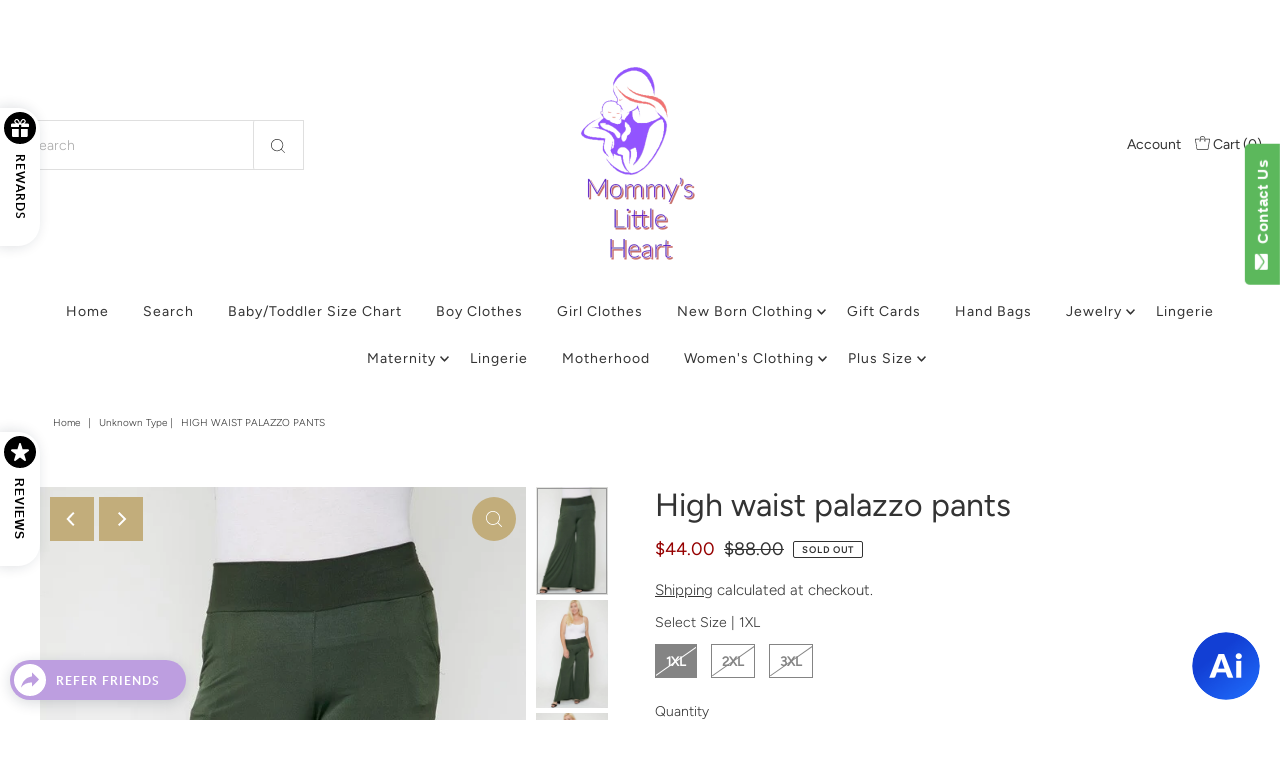

--- FILE ---
content_type: text/html; charset=utf-8
request_url: https://www.mommyslittleheart.com/products/pol2-12-wp-1001ol-pl1-id-57280
body_size: 37712
content:
<!DOCTYPE html>
<html class="no-js" lang="en">
<head>
<!-- Primary Meta Tags -->
<title>Mommy's Little Heart</title>
<meta name="title" content="Mommy's Little Heart">
<meta name="description" content="Welcome to Mommy’s Little Heart we sell women’s, maternity, and baby clothes at a competitive price">

<!-- Open Graph / Facebook -->
<meta property="og:type" content="website">
<meta property="og:url" content="https://www.mommyslittleheart.com/">
<meta property="og:title" content="Mommy's Little Heart">
<meta property="og:description" content="Welcome to Mommy’s Little Heart we sell women’s, maternity, and baby clothes at a competitive price">
<meta property="og:image" content="https://cdn.shopify.com/s/files/1/0102/5844/8450/files/Mommys_Little_Heart_New_logo_88205404-006c-45de-a954-394bb35e5074.png?v=1614273001">

<!-- Twitter -->
<meta property="twitter:card" content="summary_large_image">
<meta property="twitter:url" content="https://www.mommyslittleheart.com/">
<meta property="twitter:title" content="Mommy's Little Heart">
<meta property="twitter:description" content="Welcome to Mommy’s Little Heart we sell women’s, maternity, and baby clothes at a competitive price">
<meta property="twitter:image" content="https://cdn.shopify.com/s/files/1/0102/5844/8450/files/Mommys_Little_Heart_New_logo_88205404-006c-45de-a954-394bb35e5074.png?v=1614273001">
  <meta name="google-site-verification" content="zvBEiJH3kGEySLb69337zfXKM6b_SQ5BlhHf1yxzr3w" />


<meta name="facebook-domain-verification" content="u64p33p9lmfmj9mt25vi75culoo3wi" />
  <meta charset="utf-8" />
  <meta name="viewport" content="width=device-width,initial-scale=1">

  <!-- Establish early connection to external domains -->
  <link rel="preconnect" href="https://cdn.shopify.com" crossorigin>
  <link rel="preconnect" href="https://fonts.shopify.com" crossorigin>
  <link rel="preconnect" href="https://monorail-edge.shopifysvc.com">
  <link rel="preconnect" href="//ajax.googleapis.com" crossorigin /><!-- Preload onDomain stylesheets and script libraries -->
  <link rel="preload" href="//www.mommyslittleheart.com/cdn/shop/t/15/assets/stylesheet.css?v=56037091392083335261636147529" as="style">
  <link rel="preload" as="font" href="//www.mommyslittleheart.com/cdn/fonts/figtree/figtree_n3.e4cc0323f8b9feb279bf6ced9d868d88ce80289f.woff2" type="font/woff2" crossorigin>
  <link rel="preload" as="font" href="//www.mommyslittleheart.com/cdn/fonts/figtree/figtree_n4.3c0838aba1701047e60be6a99a1b0a40ce9b8419.woff2" type="font/woff2" crossorigin>
  <link rel="preload" as="font" href="//www.mommyslittleheart.com/cdn/fonts/figtree/figtree_n4.3c0838aba1701047e60be6a99a1b0a40ce9b8419.woff2" type="font/woff2" crossorigin>
  <link rel="preload" href="//www.mommyslittleheart.com/cdn/shop/t/15/assets/eventemitter3.min.js?v=27939738353326123541636147529" as="script">
  <link rel="preload" href="//www.mommyslittleheart.com/cdn/shop/t/15/assets/theme.js?v=73341313365582055271636147528" as="script">
  <link rel="preload" href="//www.mommyslittleheart.com/cdn/shopifycloud/storefront/assets/themes_support/option_selection-b017cd28.js" as="script">

  
  <link rel="canonical" href="https://www.mommyslittleheart.com/products/pol2-12-wp-1001ol-pl1-id-57280" />

  <title>High waist palazzo pants &ndash; Mommy&#39;s Little Heart</title>
  <meta name="description" content="Made In U.S.A 1XL.2XL.3XL High waist palazzo pants featuring pockets, wide legs, and a comfortable stretchy fabric. 96% Polyester 4% Spandex  Olive  POL High waist palazzo pants Item Measurements: SIZE 1XL Measurements: SIZE 1XL Inseam:&quot; Length:&quot; Hips:&quot; Rise:&quot;" />

  

  <meta property="og:type" content="product">
  <meta property="og:title" content="High waist palazzo pants">
  <meta property="og:url" content="https://www.mommyslittleheart.com/products/pol2-12-wp-1001ol-pl1-id-57280">
  <meta property="og:description" content="
Made In U.S.A
1XL.2XL.3XL
High waist palazzo pants featuring pockets, wide legs, and a comfortable stretchy fabric.
96% Polyester 4% Spandex 
Olive 
POL
High waist palazzo pants  
 
Item Measurements: SIZE 1XL
Measurements: SIZE 1XL
Inseam:&quot; Length:&quot; Hips:&quot; Rise:&quot;
 
 
 ">
  
    <meta property="og:image" content="http://www.mommyslittleheart.com/cdn/shop/products/CC57280_grande.jpg?v=1672454347">
    <meta property="og:image:secure_url" content="https://www.mommyslittleheart.com/cdn/shop/products/CC57280_grande.jpg?v=1672454347">
  
    <meta property="og:image" content="http://www.mommyslittleheart.com/cdn/shop/products/CC57280si_grande.jpg?v=1672454347">
    <meta property="og:image:secure_url" content="https://www.mommyslittleheart.com/cdn/shop/products/CC57280si_grande.jpg?v=1672454347">
  
    <meta property="og:image" content="http://www.mommyslittleheart.com/cdn/shop/products/CC57280si1_grande.jpg?v=1672454347">
    <meta property="og:image:secure_url" content="https://www.mommyslittleheart.com/cdn/shop/products/CC57280si1_grande.jpg?v=1672454347">
  
  <meta property="og:price:amount" content="44.00">
  <meta property="og:price:currency" content="USD">

<meta property="og:site_name" content="Mommy&#39;s Little Heart">



  <meta name="twitter:card" content="summary">


  <meta name="twitter:site" content="@">


  <meta name="twitter:title" content="High waist palazzo pants">
  <meta name="twitter:description" content="
Made In U.S.A
1XL.2XL.3XL
High waist palazzo pants featuring pockets, wide legs, and a comfortable stretchy fabric.
96% Polyester 4% Spandex 
Olive 
POL
High waist palazzo pants  
 
Item Measurements">
  <meta name="twitter:image" content="https://www.mommyslittleheart.com/cdn/shop/products/CC57280_large.jpg?v=1672454347">
  <meta name="twitter:image:width" content="480">
  <meta name="twitter:image:height" content="480">


  
 <script type="application/ld+json">
   {
     "@context": "https://schema.org",
     "@type": "Product",
     "id": "pol2-12-wp-1001ol-pl1-id-57280",
     "url": "//products/pol2-12-wp-1001ol-pl1-id-57280",
     "image": "//www.mommyslittleheart.com/cdn/shop/products/CC57280_1024x.jpg?v=1672454347",
     "name": "High waist palazzo pants",
     "brand": "Mommy&#39;s Little Heart",
     "description": "
Made In U.S.A
1XL.2XL.3XL
High waist palazzo pants featuring pockets, wide legs, and a comfortable stretchy fabric.
96% Polyester 4% Spandex 
Olive 
POL
High waist palazzo pants  
 
Item Measurements: SIZE 1XL
Measurements: SIZE 1XL
Inseam:&quot; Length:&quot; Hips:&quot; Rise:&quot;
 
 
 ","sku": "57280.1XL","offers": {
       "@type": "Offer",
       "price": "44.00",
       "priceCurrency": "USD",
       "availability": "http://schema.org/InStock",
       "priceValidUntil": "2030-01-01",
       "url": "/products/pol2-12-wp-1001ol-pl1-id-57280"
     }
   }
 </script>


  <style data-shopify>
:root {
    --main-family: Figtree;
    --main-weight: 300;
    --main-style: normal;
    --nav-family: Figtree;
    --nav-weight: 400;
    --nav-style: normal;
    --heading-family: Figtree;
    --heading-weight: 400;
    --heading-style: 400;

    --font-size: 15px;
    --h1-size: 32px;
    --h2-size: 32px;
    --h3-size: 32px;
    --nav-size: 14px;
    --supersize-h3: calc(32px * 2);

    --section-title-border: bottom-only-short;
    --heading-border-weight: 1px;

    --announcement-bar-background: #333333;
    --announcement-bar-text-color: #e2d8c2;
    --top-bar-links-active: #333333;
    --top-bar-links-bg-active: #ffffff;
    --header-wrapper-background: #ffffff;
    --logo-color: #333333;
    --header-text-color: #333333;
    --navigation: #ffffff;
    --nav-color: #333333;
    --background: #ffffff;
    --text-color: #333333;
    --dotted-color: #dfdfdf;
    --sale-color: #960000;
    --button-color: #e2d8c2;
    --button-text: #333333;
    --button-hover: #f2eee5;
    --secondary-button-color: #C2AD7B;
    --secondary-button-text: #ffffff;
    --secondary-button-hover: #d2c39e;
    --directional-background: #c2ad7b;
    --directional-color: #ffffff;
    --directional-hover-background: #d2c39e;
    --swatch-width: 40px;
    --swatch-height: 34px;
    --swatch-tooltip-left: -28px;
    --footer-background: #333333;
    --footer-text-color: #ffffff;
    --cs1-color: #000;
    --cs1-background: #ffffff;
    --cs2-color: #000;
    --cs2-background: #f5f5f5;
    --cs3-color: #ffffff;
    --cs3-background: #222222;
    --keyboard-focus: #000000;
    --focus-border-style: dotted;
    --focus-border-weight: 1px;
    --section-padding: 50px;
    --grid-text-alignment: left;
    --posted-color: #666666;
    --article-title-color: #808080;
    --article-caption-color: ;
    --close-color: #b3b3b3;
    --text-color-darken-30: #000000;
    --thumbnail-outline-color: #999999;
    --select-arrow-bg: url(//www.mommyslittleheart.com/cdn/shop/t/15/assets/select-arrow.png?v=112595941721225094991636147530);
    --free-shipping-bg: #c2ad7b;
    --free-shipping-text: #fff;
    --color-filter-size: 26px;

    --error-msg-dark: #e81000;
    --error-msg-light: #ffeae8;
    --success-msg-dark: #007f5f;
    --success-msg-light: #e5fff8;

    --color-body-text: var(--text-color);
    --color-body: var(--background);
    --color-bg: var(--background);

    --star-active: rgb(51, 51, 51);
    --star-inactive: rgb(179, 179, 179);
  }
  @media (max-width: 740px) {
    :root {
      --font-size: calc(15px - (15px * 0.15));
      --nav-size: calc(14px - (14px * 0.15));
      --h1-size: calc(32px - (32px * 0.15));
      --h2-size: calc(32px - (32px * 0.15));
      --h3-size: calc(32px - (32px * 0.15));
      --supersize-h3: calc(32px * 1.5);
    }
  }
</style>


  <link rel="stylesheet" href="//www.mommyslittleheart.com/cdn/shop/t/15/assets/stylesheet.css?v=56037091392083335261636147529" type="text/css">

  <style>
    @font-face {
  font-family: Figtree;
  font-weight: 300;
  font-style: normal;
  font-display: swap;
  src: url("//www.mommyslittleheart.com/cdn/fonts/figtree/figtree_n3.e4cc0323f8b9feb279bf6ced9d868d88ce80289f.woff2") format("woff2"),
       url("//www.mommyslittleheart.com/cdn/fonts/figtree/figtree_n3.db79ac3fb83d054d99bd79fccf8e8782b5cf449e.woff") format("woff");
}

    @font-face {
  font-family: Figtree;
  font-weight: 400;
  font-style: normal;
  font-display: swap;
  src: url("//www.mommyslittleheart.com/cdn/fonts/figtree/figtree_n4.3c0838aba1701047e60be6a99a1b0a40ce9b8419.woff2") format("woff2"),
       url("//www.mommyslittleheart.com/cdn/fonts/figtree/figtree_n4.c0575d1db21fc3821f17fd6617d3dee552312137.woff") format("woff");
}

    @font-face {
  font-family: Figtree;
  font-weight: 400;
  font-style: normal;
  font-display: swap;
  src: url("//www.mommyslittleheart.com/cdn/fonts/figtree/figtree_n4.3c0838aba1701047e60be6a99a1b0a40ce9b8419.woff2") format("woff2"),
       url("//www.mommyslittleheart.com/cdn/fonts/figtree/figtree_n4.c0575d1db21fc3821f17fd6617d3dee552312137.woff") format("woff");
}

    @font-face {
  font-family: Figtree;
  font-weight: 400;
  font-style: normal;
  font-display: swap;
  src: url("//www.mommyslittleheart.com/cdn/fonts/figtree/figtree_n4.3c0838aba1701047e60be6a99a1b0a40ce9b8419.woff2") format("woff2"),
       url("//www.mommyslittleheart.com/cdn/fonts/figtree/figtree_n4.c0575d1db21fc3821f17fd6617d3dee552312137.woff") format("woff");
}

    @font-face {
  font-family: Figtree;
  font-weight: 300;
  font-style: italic;
  font-display: swap;
  src: url("//www.mommyslittleheart.com/cdn/fonts/figtree/figtree_i3.914abbe7a583759f0a18bf02652c9ee1f4bb1c6d.woff2") format("woff2"),
       url("//www.mommyslittleheart.com/cdn/fonts/figtree/figtree_i3.3d7354f07ddb3c61082efcb69896c65d6c00d9fa.woff") format("woff");
}

    @font-face {
  font-family: Figtree;
  font-weight: 400;
  font-style: italic;
  font-display: swap;
  src: url("//www.mommyslittleheart.com/cdn/fonts/figtree/figtree_i4.89f7a4275c064845c304a4cf8a4a586060656db2.woff2") format("woff2"),
       url("//www.mommyslittleheart.com/cdn/fonts/figtree/figtree_i4.6f955aaaafc55a22ffc1f32ecf3756859a5ad3e2.woff") format("woff");
}

  </style>

  <script>window.performance && window.performance.mark && window.performance.mark('shopify.content_for_header.start');</script><meta name="google-site-verification" content="Vr6Q0K3TZU17r3f7mppj38YfoNJEpcvRs5f1E723ubU">
<meta name="facebook-domain-verification" content="znjdxf7y1yrurmj74kbnt0f3aib323">
<meta name="facebook-domain-verification" content="u64p33p9lmfmj9mt25vi75culoo3wi">
<meta id="shopify-digital-wallet" name="shopify-digital-wallet" content="/10258448450/digital_wallets/dialog">
<meta name="shopify-checkout-api-token" content="454b84ed6aff1209351db0bf3c7e3110">
<meta id="in-context-paypal-metadata" data-shop-id="10258448450" data-venmo-supported="true" data-environment="production" data-locale="en_US" data-paypal-v4="true" data-currency="USD">
<link rel="alternate" type="application/json+oembed" href="https://www.mommyslittleheart.com/products/pol2-12-wp-1001ol-pl1-id-57280.oembed">
<script async="async" src="/checkouts/internal/preloads.js?locale=en-US"></script>
<script id="shopify-features" type="application/json">{"accessToken":"454b84ed6aff1209351db0bf3c7e3110","betas":["rich-media-storefront-analytics"],"domain":"www.mommyslittleheart.com","predictiveSearch":true,"shopId":10258448450,"locale":"en"}</script>
<script>var Shopify = Shopify || {};
Shopify.shop = "mommys-little-heart.myshopify.com";
Shopify.locale = "en";
Shopify.currency = {"active":"USD","rate":"1.0"};
Shopify.country = "US";
Shopify.theme = {"name":"Vantage","id":127568380102,"schema_name":"Vantage","schema_version":"8.3","theme_store_id":459,"role":"main"};
Shopify.theme.handle = "null";
Shopify.theme.style = {"id":null,"handle":null};
Shopify.cdnHost = "www.mommyslittleheart.com/cdn";
Shopify.routes = Shopify.routes || {};
Shopify.routes.root = "/";</script>
<script type="module">!function(o){(o.Shopify=o.Shopify||{}).modules=!0}(window);</script>
<script>!function(o){function n(){var o=[];function n(){o.push(Array.prototype.slice.apply(arguments))}return n.q=o,n}var t=o.Shopify=o.Shopify||{};t.loadFeatures=n(),t.autoloadFeatures=n()}(window);</script>
<script id="shop-js-analytics" type="application/json">{"pageType":"product"}</script>
<script defer="defer" async type="module" src="//www.mommyslittleheart.com/cdn/shopifycloud/shop-js/modules/v2/client.init-shop-cart-sync_Bc8-qrdt.en.esm.js"></script>
<script defer="defer" async type="module" src="//www.mommyslittleheart.com/cdn/shopifycloud/shop-js/modules/v2/chunk.common_CmNk3qlo.esm.js"></script>
<script type="module">
  await import("//www.mommyslittleheart.com/cdn/shopifycloud/shop-js/modules/v2/client.init-shop-cart-sync_Bc8-qrdt.en.esm.js");
await import("//www.mommyslittleheart.com/cdn/shopifycloud/shop-js/modules/v2/chunk.common_CmNk3qlo.esm.js");

  window.Shopify.SignInWithShop?.initShopCartSync?.({"fedCMEnabled":true,"windoidEnabled":true});

</script>
<script>(function() {
  var isLoaded = false;
  function asyncLoad() {
    if (isLoaded) return;
    isLoaded = true;
    var urls = ["https:\/\/www.improvedcontactform.com\/icf.js?shop=mommys-little-heart.myshopify.com"];
    for (var i = 0; i < urls.length; i++) {
      var s = document.createElement('script');
      s.type = 'text/javascript';
      s.async = true;
      s.src = urls[i];
      var x = document.getElementsByTagName('script')[0];
      x.parentNode.insertBefore(s, x);
    }
  };
  if(window.attachEvent) {
    window.attachEvent('onload', asyncLoad);
  } else {
    window.addEventListener('load', asyncLoad, false);
  }
})();</script>
<script id="__st">var __st={"a":10258448450,"offset":-14400,"reqid":"d1afcdf0-9846-4281-888a-b6fe6bae6725-1761988632","pageurl":"www.mommyslittleheart.com\/products\/pol2-12-wp-1001ol-pl1-id-57280","u":"33e9c9402ecb","p":"product","rtyp":"product","rid":7727415918790};</script>
<script>window.ShopifyPaypalV4VisibilityTracking = true;</script>
<script id="captcha-bootstrap">!function(){'use strict';const t='contact',e='account',n='new_comment',o=[[t,t],['blogs',n],['comments',n],[t,'customer']],c=[[e,'customer_login'],[e,'guest_login'],[e,'recover_customer_password'],[e,'create_customer']],r=t=>t.map((([t,e])=>`form[action*='/${t}']:not([data-nocaptcha='true']) input[name='form_type'][value='${e}']`)).join(','),a=t=>()=>t?[...document.querySelectorAll(t)].map((t=>t.form)):[];function s(){const t=[...o],e=r(t);return a(e)}const i='password',u='form_key',d=['recaptcha-v3-token','g-recaptcha-response','h-captcha-response',i],f=()=>{try{return window.sessionStorage}catch{return}},m='__shopify_v',_=t=>t.elements[u];function p(t,e,n=!1){try{const o=window.sessionStorage,c=JSON.parse(o.getItem(e)),{data:r}=function(t){const{data:e,action:n}=t;return t[m]||n?{data:e,action:n}:{data:t,action:n}}(c);for(const[e,n]of Object.entries(r))t.elements[e]&&(t.elements[e].value=n);n&&o.removeItem(e)}catch(o){console.error('form repopulation failed',{error:o})}}const l='form_type',E='cptcha';function T(t){t.dataset[E]=!0}const w=window,h=w.document,L='Shopify',v='ce_forms',y='captcha';let A=!1;((t,e)=>{const n=(g='f06e6c50-85a8-45c8-87d0-21a2b65856fe',I='https://cdn.shopify.com/shopifycloud/storefront-forms-hcaptcha/ce_storefront_forms_captcha_hcaptcha.v1.5.2.iife.js',D={infoText:'Protected by hCaptcha',privacyText:'Privacy',termsText:'Terms'},(t,e,n)=>{const o=w[L][v],c=o.bindForm;if(c)return c(t,g,e,D).then(n);var r;o.q.push([[t,g,e,D],n]),r=I,A||(h.body.append(Object.assign(h.createElement('script'),{id:'captcha-provider',async:!0,src:r})),A=!0)});var g,I,D;w[L]=w[L]||{},w[L][v]=w[L][v]||{},w[L][v].q=[],w[L][y]=w[L][y]||{},w[L][y].protect=function(t,e){n(t,void 0,e),T(t)},Object.freeze(w[L][y]),function(t,e,n,w,h,L){const[v,y,A,g]=function(t,e,n){const i=e?o:[],u=t?c:[],d=[...i,...u],f=r(d),m=r(i),_=r(d.filter((([t,e])=>n.includes(e))));return[a(f),a(m),a(_),s()]}(w,h,L),I=t=>{const e=t.target;return e instanceof HTMLFormElement?e:e&&e.form},D=t=>v().includes(t);t.addEventListener('submit',(t=>{const e=I(t);if(!e)return;const n=D(e)&&!e.dataset.hcaptchaBound&&!e.dataset.recaptchaBound,o=_(e),c=g().includes(e)&&(!o||!o.value);(n||c)&&t.preventDefault(),c&&!n&&(function(t){try{if(!f())return;!function(t){const e=f();if(!e)return;const n=_(t);if(!n)return;const o=n.value;o&&e.removeItem(o)}(t);const e=Array.from(Array(32),(()=>Math.random().toString(36)[2])).join('');!function(t,e){_(t)||t.append(Object.assign(document.createElement('input'),{type:'hidden',name:u})),t.elements[u].value=e}(t,e),function(t,e){const n=f();if(!n)return;const o=[...t.querySelectorAll(`input[type='${i}']`)].map((({name:t})=>t)),c=[...d,...o],r={};for(const[a,s]of new FormData(t).entries())c.includes(a)||(r[a]=s);n.setItem(e,JSON.stringify({[m]:1,action:t.action,data:r}))}(t,e)}catch(e){console.error('failed to persist form',e)}}(e),e.submit())}));const S=(t,e)=>{t&&!t.dataset[E]&&(n(t,e.some((e=>e===t))),T(t))};for(const o of['focusin','change'])t.addEventListener(o,(t=>{const e=I(t);D(e)&&S(e,y())}));const B=e.get('form_key'),M=e.get(l),P=B&&M;t.addEventListener('DOMContentLoaded',(()=>{const t=y();if(P)for(const e of t)e.elements[l].value===M&&p(e,B);[...new Set([...A(),...v().filter((t=>'true'===t.dataset.shopifyCaptcha))])].forEach((e=>S(e,t)))}))}(h,new URLSearchParams(w.location.search),n,t,e,['guest_login'])})(!0,!0)}();</script>
<script integrity="sha256-52AcMU7V7pcBOXWImdc/TAGTFKeNjmkeM1Pvks/DTgc=" data-source-attribution="shopify.loadfeatures" defer="defer" src="//www.mommyslittleheart.com/cdn/shopifycloud/storefront/assets/storefront/load_feature-81c60534.js" crossorigin="anonymous"></script>
<script data-source-attribution="shopify.dynamic_checkout.dynamic.init">var Shopify=Shopify||{};Shopify.PaymentButton=Shopify.PaymentButton||{isStorefrontPortableWallets:!0,init:function(){window.Shopify.PaymentButton.init=function(){};var t=document.createElement("script");t.src="https://www.mommyslittleheart.com/cdn/shopifycloud/portable-wallets/latest/portable-wallets.en.js",t.type="module",document.head.appendChild(t)}};
</script>
<script data-source-attribution="shopify.dynamic_checkout.buyer_consent">
  function portableWalletsHideBuyerConsent(e){var t=document.getElementById("shopify-buyer-consent"),n=document.getElementById("shopify-subscription-policy-button");t&&n&&(t.classList.add("hidden"),t.setAttribute("aria-hidden","true"),n.removeEventListener("click",e))}function portableWalletsShowBuyerConsent(e){var t=document.getElementById("shopify-buyer-consent"),n=document.getElementById("shopify-subscription-policy-button");t&&n&&(t.classList.remove("hidden"),t.removeAttribute("aria-hidden"),n.addEventListener("click",e))}window.Shopify?.PaymentButton&&(window.Shopify.PaymentButton.hideBuyerConsent=portableWalletsHideBuyerConsent,window.Shopify.PaymentButton.showBuyerConsent=portableWalletsShowBuyerConsent);
</script>
<script>
  function portableWalletsCleanup(e){e&&e.src&&console.error("Failed to load portable wallets script "+e.src);var t=document.querySelectorAll("shopify-accelerated-checkout .shopify-payment-button__skeleton, shopify-accelerated-checkout-cart .wallet-cart-button__skeleton"),e=document.getElementById("shopify-buyer-consent");for(let e=0;e<t.length;e++)t[e].remove();e&&e.remove()}function portableWalletsNotLoadedAsModule(e){e instanceof ErrorEvent&&"string"==typeof e.message&&e.message.includes("import.meta")&&"string"==typeof e.filename&&e.filename.includes("portable-wallets")&&(window.removeEventListener("error",portableWalletsNotLoadedAsModule),window.Shopify.PaymentButton.failedToLoad=e,"loading"===document.readyState?document.addEventListener("DOMContentLoaded",window.Shopify.PaymentButton.init):window.Shopify.PaymentButton.init())}window.addEventListener("error",portableWalletsNotLoadedAsModule);
</script>

<script type="module" src="https://www.mommyslittleheart.com/cdn/shopifycloud/portable-wallets/latest/portable-wallets.en.js" onError="portableWalletsCleanup(this)" crossorigin="anonymous"></script>
<script nomodule>
  document.addEventListener("DOMContentLoaded", portableWalletsCleanup);
</script>

<link id="shopify-accelerated-checkout-styles" rel="stylesheet" media="screen" href="https://www.mommyslittleheart.com/cdn/shopifycloud/portable-wallets/latest/accelerated-checkout-backwards-compat.css" crossorigin="anonymous">
<style id="shopify-accelerated-checkout-cart">
        #shopify-buyer-consent {
  margin-top: 1em;
  display: inline-block;
  width: 100%;
}

#shopify-buyer-consent.hidden {
  display: none;
}

#shopify-subscription-policy-button {
  background: none;
  border: none;
  padding: 0;
  text-decoration: underline;
  font-size: inherit;
  cursor: pointer;
}

#shopify-subscription-policy-button::before {
  box-shadow: none;
}

      </style>

<script>window.performance && window.performance.mark && window.performance.mark('shopify.content_for_header.end');</script>
  <input type="hidden" value="1"  id="aioAppScipt">
<script>
  var aioMeta ={
      meta_e : '',
      meta_i : '',
      meta_n : ' ',
    }
      
</script>

 <script async src="https://static.aitrillion.com/aio-script/stores/Oc-M35lIOUmKQtupP0OlXLzY-JezY8XGrJuz7U0_vgbsdcEffoLSXxH4gbGUd5x9CfIiTcKqx4AsSI9iMCZ6_w.js?v=11.62&shop_name=mommys-little-heart.myshopify.com"></script>
<!-- BEGIN app block: shopify://apps/pagefly-page-builder/blocks/app-embed/83e179f7-59a0-4589-8c66-c0dddf959200 -->

<!-- BEGIN app snippet: pagefly-cro-ab-testing-main -->







<script>
  ;(function () {
    const url = new URL(window.location)
    const viewParam = url.searchParams.get('view')
    if (viewParam && viewParam.includes('variant-pf-')) {
      url.searchParams.set('pf_v', viewParam)
      url.searchParams.delete('view')
      window.history.replaceState({}, '', url)
    }
  })()
</script>



<script type='module'>
  
  window.PAGEFLY_CRO = window.PAGEFLY_CRO || {}

  window.PAGEFLY_CRO['data_debug'] = {
    original_template_suffix: "all_products",
    allow_ab_test: false,
    ab_test_start_time: 0,
    ab_test_end_time: 0,
    today_date_time: 1761988633000,
  }
  window.PAGEFLY_CRO['GA4'] = { enabled: false}
</script>

<!-- END app snippet -->








  <script src='https://cdn.shopify.com/extensions/019a1f6a-7dea-7adc-a637-5229477c914e/pagefly-192/assets/pagefly-helper.js' defer='defer'></script>

  <script src='https://cdn.shopify.com/extensions/019a1f6a-7dea-7adc-a637-5229477c914e/pagefly-192/assets/pagefly-general-helper.js' defer='defer'></script>

  <script src='https://cdn.shopify.com/extensions/019a1f6a-7dea-7adc-a637-5229477c914e/pagefly-192/assets/pagefly-snap-slider.js' defer='defer'></script>

  <script src='https://cdn.shopify.com/extensions/019a1f6a-7dea-7adc-a637-5229477c914e/pagefly-192/assets/pagefly-slideshow-v3.js' defer='defer'></script>

  <script src='https://cdn.shopify.com/extensions/019a1f6a-7dea-7adc-a637-5229477c914e/pagefly-192/assets/pagefly-slideshow-v4.js' defer='defer'></script>

  <script src='https://cdn.shopify.com/extensions/019a1f6a-7dea-7adc-a637-5229477c914e/pagefly-192/assets/pagefly-glider.js' defer='defer'></script>

  <script src='https://cdn.shopify.com/extensions/019a1f6a-7dea-7adc-a637-5229477c914e/pagefly-192/assets/pagefly-slideshow-v1-v2.js' defer='defer'></script>

  <script src='https://cdn.shopify.com/extensions/019a1f6a-7dea-7adc-a637-5229477c914e/pagefly-192/assets/pagefly-product-media.js' defer='defer'></script>

  <script src='https://cdn.shopify.com/extensions/019a1f6a-7dea-7adc-a637-5229477c914e/pagefly-192/assets/pagefly-product.js' defer='defer'></script>


<script id='pagefly-helper-data' type='application/json'>
  {
    "page_optimization": {
      "assets_prefetching": false
    },
    "elements_asset_mapper": {
      "Accordion": "https://cdn.shopify.com/extensions/019a1f6a-7dea-7adc-a637-5229477c914e/pagefly-192/assets/pagefly-accordion.js",
      "Accordion3": "https://cdn.shopify.com/extensions/019a1f6a-7dea-7adc-a637-5229477c914e/pagefly-192/assets/pagefly-accordion3.js",
      "CountDown": "https://cdn.shopify.com/extensions/019a1f6a-7dea-7adc-a637-5229477c914e/pagefly-192/assets/pagefly-countdown.js",
      "GMap1": "https://cdn.shopify.com/extensions/019a1f6a-7dea-7adc-a637-5229477c914e/pagefly-192/assets/pagefly-gmap.js",
      "GMap2": "https://cdn.shopify.com/extensions/019a1f6a-7dea-7adc-a637-5229477c914e/pagefly-192/assets/pagefly-gmap.js",
      "GMapBasicV2": "https://cdn.shopify.com/extensions/019a1f6a-7dea-7adc-a637-5229477c914e/pagefly-192/assets/pagefly-gmap.js",
      "GMapAdvancedV2": "https://cdn.shopify.com/extensions/019a1f6a-7dea-7adc-a637-5229477c914e/pagefly-192/assets/pagefly-gmap.js",
      "HTML.Video": "https://cdn.shopify.com/extensions/019a1f6a-7dea-7adc-a637-5229477c914e/pagefly-192/assets/pagefly-htmlvideo.js",
      "HTML.Video2": "https://cdn.shopify.com/extensions/019a1f6a-7dea-7adc-a637-5229477c914e/pagefly-192/assets/pagefly-htmlvideo2.js",
      "HTML.Video3": "https://cdn.shopify.com/extensions/019a1f6a-7dea-7adc-a637-5229477c914e/pagefly-192/assets/pagefly-htmlvideo2.js",
      "BackgroundVideo": "https://cdn.shopify.com/extensions/019a1f6a-7dea-7adc-a637-5229477c914e/pagefly-192/assets/pagefly-htmlvideo2.js",
      "Instagram": "https://cdn.shopify.com/extensions/019a1f6a-7dea-7adc-a637-5229477c914e/pagefly-192/assets/pagefly-instagram.js",
      "Instagram2": "https://cdn.shopify.com/extensions/019a1f6a-7dea-7adc-a637-5229477c914e/pagefly-192/assets/pagefly-instagram.js",
      "Insta3": "https://cdn.shopify.com/extensions/019a1f6a-7dea-7adc-a637-5229477c914e/pagefly-192/assets/pagefly-instagram3.js",
      "Tabs": "https://cdn.shopify.com/extensions/019a1f6a-7dea-7adc-a637-5229477c914e/pagefly-192/assets/pagefly-tab.js",
      "Tabs3": "https://cdn.shopify.com/extensions/019a1f6a-7dea-7adc-a637-5229477c914e/pagefly-192/assets/pagefly-tab3.js",
      "ProductBox": "https://cdn.shopify.com/extensions/019a1f6a-7dea-7adc-a637-5229477c914e/pagefly-192/assets/pagefly-cart.js",
      "FBPageBox2": "https://cdn.shopify.com/extensions/019a1f6a-7dea-7adc-a637-5229477c914e/pagefly-192/assets/pagefly-facebook.js",
      "FBLikeButton2": "https://cdn.shopify.com/extensions/019a1f6a-7dea-7adc-a637-5229477c914e/pagefly-192/assets/pagefly-facebook.js",
      "TwitterFeed2": "https://cdn.shopify.com/extensions/019a1f6a-7dea-7adc-a637-5229477c914e/pagefly-192/assets/pagefly-twitter.js",
      "Paragraph4": "https://cdn.shopify.com/extensions/019a1f6a-7dea-7adc-a637-5229477c914e/pagefly-192/assets/pagefly-paragraph4.js",

      "AliReviews": "https://cdn.shopify.com/extensions/019a1f6a-7dea-7adc-a637-5229477c914e/pagefly-192/assets/pagefly-3rd-elements.js",
      "BackInStock": "https://cdn.shopify.com/extensions/019a1f6a-7dea-7adc-a637-5229477c914e/pagefly-192/assets/pagefly-3rd-elements.js",
      "GloboBackInStock": "https://cdn.shopify.com/extensions/019a1f6a-7dea-7adc-a637-5229477c914e/pagefly-192/assets/pagefly-3rd-elements.js",
      "GrowaveWishlist": "https://cdn.shopify.com/extensions/019a1f6a-7dea-7adc-a637-5229477c914e/pagefly-192/assets/pagefly-3rd-elements.js",
      "InfiniteOptionsShopPad": "https://cdn.shopify.com/extensions/019a1f6a-7dea-7adc-a637-5229477c914e/pagefly-192/assets/pagefly-3rd-elements.js",
      "InkybayProductPersonalizer": "https://cdn.shopify.com/extensions/019a1f6a-7dea-7adc-a637-5229477c914e/pagefly-192/assets/pagefly-3rd-elements.js",
      "LimeSpot": "https://cdn.shopify.com/extensions/019a1f6a-7dea-7adc-a637-5229477c914e/pagefly-192/assets/pagefly-3rd-elements.js",
      "Loox": "https://cdn.shopify.com/extensions/019a1f6a-7dea-7adc-a637-5229477c914e/pagefly-192/assets/pagefly-3rd-elements.js",
      "Opinew": "https://cdn.shopify.com/extensions/019a1f6a-7dea-7adc-a637-5229477c914e/pagefly-192/assets/pagefly-3rd-elements.js",
      "Powr": "https://cdn.shopify.com/extensions/019a1f6a-7dea-7adc-a637-5229477c914e/pagefly-192/assets/pagefly-3rd-elements.js",
      "ProductReviews": "https://cdn.shopify.com/extensions/019a1f6a-7dea-7adc-a637-5229477c914e/pagefly-192/assets/pagefly-3rd-elements.js",
      "PushOwl": "https://cdn.shopify.com/extensions/019a1f6a-7dea-7adc-a637-5229477c914e/pagefly-192/assets/pagefly-3rd-elements.js",
      "ReCharge": "https://cdn.shopify.com/extensions/019a1f6a-7dea-7adc-a637-5229477c914e/pagefly-192/assets/pagefly-3rd-elements.js",
      "Rivyo": "https://cdn.shopify.com/extensions/019a1f6a-7dea-7adc-a637-5229477c914e/pagefly-192/assets/pagefly-3rd-elements.js",
      "TrackingMore": "https://cdn.shopify.com/extensions/019a1f6a-7dea-7adc-a637-5229477c914e/pagefly-192/assets/pagefly-3rd-elements.js",
      "Vitals": "https://cdn.shopify.com/extensions/019a1f6a-7dea-7adc-a637-5229477c914e/pagefly-192/assets/pagefly-3rd-elements.js",
      "Wiser": "https://cdn.shopify.com/extensions/019a1f6a-7dea-7adc-a637-5229477c914e/pagefly-192/assets/pagefly-3rd-elements.js"
    },
    "custom_elements_mapper": {
      "pf-click-action-element": "https://cdn.shopify.com/extensions/019a1f6a-7dea-7adc-a637-5229477c914e/pagefly-192/assets/pagefly-click-action-element.js",
      "pf-dialog-element": "https://cdn.shopify.com/extensions/019a1f6a-7dea-7adc-a637-5229477c914e/pagefly-192/assets/pagefly-dialog-element.js"
    }
  }
</script>


<!-- END app block --><link href="https://monorail-edge.shopifysvc.com" rel="dns-prefetch">
<script>(function(){if ("sendBeacon" in navigator && "performance" in window) {try {var session_token_from_headers = performance.getEntriesByType('navigation')[0].serverTiming.find(x => x.name == '_s').description;} catch {var session_token_from_headers = undefined;}var session_cookie_matches = document.cookie.match(/_shopify_s=([^;]*)/);var session_token_from_cookie = session_cookie_matches && session_cookie_matches.length === 2 ? session_cookie_matches[1] : "";var session_token = session_token_from_headers || session_token_from_cookie || "";function handle_abandonment_event(e) {var entries = performance.getEntries().filter(function(entry) {return /monorail-edge.shopifysvc.com/.test(entry.name);});if (!window.abandonment_tracked && entries.length === 0) {window.abandonment_tracked = true;var currentMs = Date.now();var navigation_start = performance.timing.navigationStart;var payload = {shop_id: 10258448450,url: window.location.href,navigation_start,duration: currentMs - navigation_start,session_token,page_type: "product"};window.navigator.sendBeacon("https://monorail-edge.shopifysvc.com/v1/produce", JSON.stringify({schema_id: "online_store_buyer_site_abandonment/1.1",payload: payload,metadata: {event_created_at_ms: currentMs,event_sent_at_ms: currentMs}}));}}window.addEventListener('pagehide', handle_abandonment_event);}}());</script>
<script id="web-pixels-manager-setup">(function e(e,d,r,n,o){if(void 0===o&&(o={}),!Boolean(null===(a=null===(i=window.Shopify)||void 0===i?void 0:i.analytics)||void 0===a?void 0:a.replayQueue)){var i,a;window.Shopify=window.Shopify||{};var t=window.Shopify;t.analytics=t.analytics||{};var s=t.analytics;s.replayQueue=[],s.publish=function(e,d,r){return s.replayQueue.push([e,d,r]),!0};try{self.performance.mark("wpm:start")}catch(e){}var l=function(){var e={modern:/Edge?\/(1{2}[4-9]|1[2-9]\d|[2-9]\d{2}|\d{4,})\.\d+(\.\d+|)|Firefox\/(1{2}[4-9]|1[2-9]\d|[2-9]\d{2}|\d{4,})\.\d+(\.\d+|)|Chrom(ium|e)\/(9{2}|\d{3,})\.\d+(\.\d+|)|(Maci|X1{2}).+ Version\/(15\.\d+|(1[6-9]|[2-9]\d|\d{3,})\.\d+)([,.]\d+|)( \(\w+\)|)( Mobile\/\w+|) Safari\/|Chrome.+OPR\/(9{2}|\d{3,})\.\d+\.\d+|(CPU[ +]OS|iPhone[ +]OS|CPU[ +]iPhone|CPU IPhone OS|CPU iPad OS)[ +]+(15[._]\d+|(1[6-9]|[2-9]\d|\d{3,})[._]\d+)([._]\d+|)|Android:?[ /-](13[3-9]|1[4-9]\d|[2-9]\d{2}|\d{4,})(\.\d+|)(\.\d+|)|Android.+Firefox\/(13[5-9]|1[4-9]\d|[2-9]\d{2}|\d{4,})\.\d+(\.\d+|)|Android.+Chrom(ium|e)\/(13[3-9]|1[4-9]\d|[2-9]\d{2}|\d{4,})\.\d+(\.\d+|)|SamsungBrowser\/([2-9]\d|\d{3,})\.\d+/,legacy:/Edge?\/(1[6-9]|[2-9]\d|\d{3,})\.\d+(\.\d+|)|Firefox\/(5[4-9]|[6-9]\d|\d{3,})\.\d+(\.\d+|)|Chrom(ium|e)\/(5[1-9]|[6-9]\d|\d{3,})\.\d+(\.\d+|)([\d.]+$|.*Safari\/(?![\d.]+ Edge\/[\d.]+$))|(Maci|X1{2}).+ Version\/(10\.\d+|(1[1-9]|[2-9]\d|\d{3,})\.\d+)([,.]\d+|)( \(\w+\)|)( Mobile\/\w+|) Safari\/|Chrome.+OPR\/(3[89]|[4-9]\d|\d{3,})\.\d+\.\d+|(CPU[ +]OS|iPhone[ +]OS|CPU[ +]iPhone|CPU IPhone OS|CPU iPad OS)[ +]+(10[._]\d+|(1[1-9]|[2-9]\d|\d{3,})[._]\d+)([._]\d+|)|Android:?[ /-](13[3-9]|1[4-9]\d|[2-9]\d{2}|\d{4,})(\.\d+|)(\.\d+|)|Mobile Safari.+OPR\/([89]\d|\d{3,})\.\d+\.\d+|Android.+Firefox\/(13[5-9]|1[4-9]\d|[2-9]\d{2}|\d{4,})\.\d+(\.\d+|)|Android.+Chrom(ium|e)\/(13[3-9]|1[4-9]\d|[2-9]\d{2}|\d{4,})\.\d+(\.\d+|)|Android.+(UC? ?Browser|UCWEB|U3)[ /]?(15\.([5-9]|\d{2,})|(1[6-9]|[2-9]\d|\d{3,})\.\d+)\.\d+|SamsungBrowser\/(5\.\d+|([6-9]|\d{2,})\.\d+)|Android.+MQ{2}Browser\/(14(\.(9|\d{2,})|)|(1[5-9]|[2-9]\d|\d{3,})(\.\d+|))(\.\d+|)|K[Aa][Ii]OS\/(3\.\d+|([4-9]|\d{2,})\.\d+)(\.\d+|)/},d=e.modern,r=e.legacy,n=navigator.userAgent;return n.match(d)?"modern":n.match(r)?"legacy":"unknown"}(),u="modern"===l?"modern":"legacy",c=(null!=n?n:{modern:"",legacy:""})[u],f=function(e){return[e.baseUrl,"/wpm","/b",e.hashVersion,"modern"===e.buildTarget?"m":"l",".js"].join("")}({baseUrl:d,hashVersion:r,buildTarget:u}),m=function(e){var d=e.version,r=e.bundleTarget,n=e.surface,o=e.pageUrl,i=e.monorailEndpoint;return{emit:function(e){var a=e.status,t=e.errorMsg,s=(new Date).getTime(),l=JSON.stringify({metadata:{event_sent_at_ms:s},events:[{schema_id:"web_pixels_manager_load/3.1",payload:{version:d,bundle_target:r,page_url:o,status:a,surface:n,error_msg:t},metadata:{event_created_at_ms:s}}]});if(!i)return console&&console.warn&&console.warn("[Web Pixels Manager] No Monorail endpoint provided, skipping logging."),!1;try{return self.navigator.sendBeacon.bind(self.navigator)(i,l)}catch(e){}var u=new XMLHttpRequest;try{return u.open("POST",i,!0),u.setRequestHeader("Content-Type","text/plain"),u.send(l),!0}catch(e){return console&&console.warn&&console.warn("[Web Pixels Manager] Got an unhandled error while logging to Monorail."),!1}}}}({version:r,bundleTarget:l,surface:e.surface,pageUrl:self.location.href,monorailEndpoint:e.monorailEndpoint});try{o.browserTarget=l,function(e){var d=e.src,r=e.async,n=void 0===r||r,o=e.onload,i=e.onerror,a=e.sri,t=e.scriptDataAttributes,s=void 0===t?{}:t,l=document.createElement("script"),u=document.querySelector("head"),c=document.querySelector("body");if(l.async=n,l.src=d,a&&(l.integrity=a,l.crossOrigin="anonymous"),s)for(var f in s)if(Object.prototype.hasOwnProperty.call(s,f))try{l.dataset[f]=s[f]}catch(e){}if(o&&l.addEventListener("load",o),i&&l.addEventListener("error",i),u)u.appendChild(l);else{if(!c)throw new Error("Did not find a head or body element to append the script");c.appendChild(l)}}({src:f,async:!0,onload:function(){if(!function(){var e,d;return Boolean(null===(d=null===(e=window.Shopify)||void 0===e?void 0:e.analytics)||void 0===d?void 0:d.initialized)}()){var d=window.webPixelsManager.init(e)||void 0;if(d){var r=window.Shopify.analytics;r.replayQueue.forEach((function(e){var r=e[0],n=e[1],o=e[2];d.publishCustomEvent(r,n,o)})),r.replayQueue=[],r.publish=d.publishCustomEvent,r.visitor=d.visitor,r.initialized=!0}}},onerror:function(){return m.emit({status:"failed",errorMsg:"".concat(f," has failed to load")})},sri:function(e){var d=/^sha384-[A-Za-z0-9+/=]+$/;return"string"==typeof e&&d.test(e)}(c)?c:"",scriptDataAttributes:o}),m.emit({status:"loading"})}catch(e){m.emit({status:"failed",errorMsg:(null==e?void 0:e.message)||"Unknown error"})}}})({shopId: 10258448450,storefrontBaseUrl: "https://www.mommyslittleheart.com",extensionsBaseUrl: "https://extensions.shopifycdn.com/cdn/shopifycloud/web-pixels-manager",monorailEndpoint: "https://monorail-edge.shopifysvc.com/unstable/produce_batch",surface: "storefront-renderer",enabledBetaFlags: ["2dca8a86"],webPixelsConfigList: [{"id":"451084486","configuration":"{\"config\":\"{\\\"pixel_id\\\":\\\"AW-721583142\\\",\\\"target_country\\\":\\\"US\\\",\\\"gtag_events\\\":[{\\\"type\\\":\\\"search\\\",\\\"action_label\\\":\\\"AW-721583142\\\/CQxrCMXFzaYBEKb4idgC\\\"},{\\\"type\\\":\\\"begin_checkout\\\",\\\"action_label\\\":\\\"AW-721583142\\\/CqOvCMLFzaYBEKb4idgC\\\"},{\\\"type\\\":\\\"view_item\\\",\\\"action_label\\\":[\\\"AW-721583142\\\/n3HsCOrDzaYBEKb4idgC\\\",\\\"MC-P47LZPCYRG\\\"]},{\\\"type\\\":\\\"purchase\\\",\\\"action_label\\\":[\\\"AW-721583142\\\/LTGbCOfDzaYBEKb4idgC\\\",\\\"MC-P47LZPCYRG\\\"]},{\\\"type\\\":\\\"page_view\\\",\\\"action_label\\\":[\\\"AW-721583142\\\/9WDECOTDzaYBEKb4idgC\\\",\\\"MC-P47LZPCYRG\\\"]},{\\\"type\\\":\\\"add_payment_info\\\",\\\"action_label\\\":\\\"AW-721583142\\\/9eSxCMjFzaYBEKb4idgC\\\"},{\\\"type\\\":\\\"add_to_cart\\\",\\\"action_label\\\":\\\"AW-721583142\\\/u1dICL_FzaYBEKb4idgC\\\"}],\\\"enable_monitoring_mode\\\":false}\"}","eventPayloadVersion":"v1","runtimeContext":"OPEN","scriptVersion":"b2a88bafab3e21179ed38636efcd8a93","type":"APP","apiClientId":1780363,"privacyPurposes":[],"dataSharingAdjustments":{"protectedCustomerApprovalScopes":[]}},{"id":"162463942","configuration":"{\"pixel_id\":\"800978493631496\",\"pixel_type\":\"facebook_pixel\",\"metaapp_system_user_token\":\"-\"}","eventPayloadVersion":"v1","runtimeContext":"OPEN","scriptVersion":"ca16bc87fe92b6042fbaa3acc2fbdaa6","type":"APP","apiClientId":2329312,"privacyPurposes":["ANALYTICS","MARKETING","SALE_OF_DATA"],"dataSharingAdjustments":{"protectedCustomerApprovalScopes":[]}},{"id":"49545414","configuration":"{\"tagID\":\"2613558106890\"}","eventPayloadVersion":"v1","runtimeContext":"STRICT","scriptVersion":"18031546ee651571ed29edbe71a3550b","type":"APP","apiClientId":3009811,"privacyPurposes":["ANALYTICS","MARKETING","SALE_OF_DATA"],"dataSharingAdjustments":{"protectedCustomerApprovalScopes":[]}},{"id":"97190086","eventPayloadVersion":"v1","runtimeContext":"LAX","scriptVersion":"1","type":"CUSTOM","privacyPurposes":["ANALYTICS"],"name":"Google Analytics tag (migrated)"},{"id":"shopify-app-pixel","configuration":"{}","eventPayloadVersion":"v1","runtimeContext":"STRICT","scriptVersion":"0450","apiClientId":"shopify-pixel","type":"APP","privacyPurposes":["ANALYTICS","MARKETING"]},{"id":"shopify-custom-pixel","eventPayloadVersion":"v1","runtimeContext":"LAX","scriptVersion":"0450","apiClientId":"shopify-pixel","type":"CUSTOM","privacyPurposes":["ANALYTICS","MARKETING"]}],isMerchantRequest: false,initData: {"shop":{"name":"Mommy's Little Heart","paymentSettings":{"currencyCode":"USD"},"myshopifyDomain":"mommys-little-heart.myshopify.com","countryCode":"US","storefrontUrl":"https:\/\/www.mommyslittleheart.com"},"customer":null,"cart":null,"checkout":null,"productVariants":[{"price":{"amount":44.0,"currencyCode":"USD"},"product":{"title":"High waist palazzo pants","vendor":"Mommy's Little Heart","id":"7727415918790","untranslatedTitle":"High waist palazzo pants","url":"\/products\/pol2-12-wp-1001ol-pl1-id-57280","type":""},"id":"42515039551686","image":{"src":"\/\/www.mommyslittleheart.com\/cdn\/shop\/products\/CC57280.jpg?v=1672454347"},"sku":"57280.1XL","title":"1XL","untranslatedTitle":"1XL"},{"price":{"amount":44.0,"currencyCode":"USD"},"product":{"title":"High waist palazzo pants","vendor":"Mommy's Little Heart","id":"7727415918790","untranslatedTitle":"High waist palazzo pants","url":"\/products\/pol2-12-wp-1001ol-pl1-id-57280","type":""},"id":"42515039584454","image":{"src":"\/\/www.mommyslittleheart.com\/cdn\/shop\/products\/CC57280.jpg?v=1672454347"},"sku":"57280.2XL","title":"2XL","untranslatedTitle":"2XL"},{"price":{"amount":44.0,"currencyCode":"USD"},"product":{"title":"High waist palazzo pants","vendor":"Mommy's Little Heart","id":"7727415918790","untranslatedTitle":"High waist palazzo pants","url":"\/products\/pol2-12-wp-1001ol-pl1-id-57280","type":""},"id":"42515039617222","image":{"src":"\/\/www.mommyslittleheart.com\/cdn\/shop\/products\/CC57280.jpg?v=1672454347"},"sku":"57280.3XL","title":"3XL","untranslatedTitle":"3XL"}],"purchasingCompany":null},},"https://www.mommyslittleheart.com/cdn","5303c62bw494ab25dp0d72f2dcm48e21f5a",{"modern":"","legacy":""},{"shopId":"10258448450","storefrontBaseUrl":"https:\/\/www.mommyslittleheart.com","extensionBaseUrl":"https:\/\/extensions.shopifycdn.com\/cdn\/shopifycloud\/web-pixels-manager","surface":"storefront-renderer","enabledBetaFlags":"[\"2dca8a86\"]","isMerchantRequest":"false","hashVersion":"5303c62bw494ab25dp0d72f2dcm48e21f5a","publish":"custom","events":"[[\"page_viewed\",{}],[\"product_viewed\",{\"productVariant\":{\"price\":{\"amount\":44.0,\"currencyCode\":\"USD\"},\"product\":{\"title\":\"High waist palazzo pants\",\"vendor\":\"Mommy's Little Heart\",\"id\":\"7727415918790\",\"untranslatedTitle\":\"High waist palazzo pants\",\"url\":\"\/products\/pol2-12-wp-1001ol-pl1-id-57280\",\"type\":\"\"},\"id\":\"42515039551686\",\"image\":{\"src\":\"\/\/www.mommyslittleheart.com\/cdn\/shop\/products\/CC57280.jpg?v=1672454347\"},\"sku\":\"57280.1XL\",\"title\":\"1XL\",\"untranslatedTitle\":\"1XL\"}}]]"});</script><script>
  window.ShopifyAnalytics = window.ShopifyAnalytics || {};
  window.ShopifyAnalytics.meta = window.ShopifyAnalytics.meta || {};
  window.ShopifyAnalytics.meta.currency = 'USD';
  var meta = {"product":{"id":7727415918790,"gid":"gid:\/\/shopify\/Product\/7727415918790","vendor":"Mommy's Little Heart","type":"","variants":[{"id":42515039551686,"price":4400,"name":"High waist palazzo pants - 1XL","public_title":"1XL","sku":"57280.1XL"},{"id":42515039584454,"price":4400,"name":"High waist palazzo pants - 2XL","public_title":"2XL","sku":"57280.2XL"},{"id":42515039617222,"price":4400,"name":"High waist palazzo pants - 3XL","public_title":"3XL","sku":"57280.3XL"}],"remote":false},"page":{"pageType":"product","resourceType":"product","resourceId":7727415918790}};
  for (var attr in meta) {
    window.ShopifyAnalytics.meta[attr] = meta[attr];
  }
</script>
<script class="analytics">
  (function () {
    var customDocumentWrite = function(content) {
      var jquery = null;

      if (window.jQuery) {
        jquery = window.jQuery;
      } else if (window.Checkout && window.Checkout.$) {
        jquery = window.Checkout.$;
      }

      if (jquery) {
        jquery('body').append(content);
      }
    };

    var hasLoggedConversion = function(token) {
      if (token) {
        return document.cookie.indexOf('loggedConversion=' + token) !== -1;
      }
      return false;
    }

    var setCookieIfConversion = function(token) {
      if (token) {
        var twoMonthsFromNow = new Date(Date.now());
        twoMonthsFromNow.setMonth(twoMonthsFromNow.getMonth() + 2);

        document.cookie = 'loggedConversion=' + token + '; expires=' + twoMonthsFromNow;
      }
    }

    var trekkie = window.ShopifyAnalytics.lib = window.trekkie = window.trekkie || [];
    if (trekkie.integrations) {
      return;
    }
    trekkie.methods = [
      'identify',
      'page',
      'ready',
      'track',
      'trackForm',
      'trackLink'
    ];
    trekkie.factory = function(method) {
      return function() {
        var args = Array.prototype.slice.call(arguments);
        args.unshift(method);
        trekkie.push(args);
        return trekkie;
      };
    };
    for (var i = 0; i < trekkie.methods.length; i++) {
      var key = trekkie.methods[i];
      trekkie[key] = trekkie.factory(key);
    }
    trekkie.load = function(config) {
      trekkie.config = config || {};
      trekkie.config.initialDocumentCookie = document.cookie;
      var first = document.getElementsByTagName('script')[0];
      var script = document.createElement('script');
      script.type = 'text/javascript';
      script.onerror = function(e) {
        var scriptFallback = document.createElement('script');
        scriptFallback.type = 'text/javascript';
        scriptFallback.onerror = function(error) {
                var Monorail = {
      produce: function produce(monorailDomain, schemaId, payload) {
        var currentMs = new Date().getTime();
        var event = {
          schema_id: schemaId,
          payload: payload,
          metadata: {
            event_created_at_ms: currentMs,
            event_sent_at_ms: currentMs
          }
        };
        return Monorail.sendRequest("https://" + monorailDomain + "/v1/produce", JSON.stringify(event));
      },
      sendRequest: function sendRequest(endpointUrl, payload) {
        // Try the sendBeacon API
        if (window && window.navigator && typeof window.navigator.sendBeacon === 'function' && typeof window.Blob === 'function' && !Monorail.isIos12()) {
          var blobData = new window.Blob([payload], {
            type: 'text/plain'
          });

          if (window.navigator.sendBeacon(endpointUrl, blobData)) {
            return true;
          } // sendBeacon was not successful

        } // XHR beacon

        var xhr = new XMLHttpRequest();

        try {
          xhr.open('POST', endpointUrl);
          xhr.setRequestHeader('Content-Type', 'text/plain');
          xhr.send(payload);
        } catch (e) {
          console.log(e);
        }

        return false;
      },
      isIos12: function isIos12() {
        return window.navigator.userAgent.lastIndexOf('iPhone; CPU iPhone OS 12_') !== -1 || window.navigator.userAgent.lastIndexOf('iPad; CPU OS 12_') !== -1;
      }
    };
    Monorail.produce('monorail-edge.shopifysvc.com',
      'trekkie_storefront_load_errors/1.1',
      {shop_id: 10258448450,
      theme_id: 127568380102,
      app_name: "storefront",
      context_url: window.location.href,
      source_url: "//www.mommyslittleheart.com/cdn/s/trekkie.storefront.5ad93876886aa0a32f5bade9f25632a26c6f183a.min.js"});

        };
        scriptFallback.async = true;
        scriptFallback.src = '//www.mommyslittleheart.com/cdn/s/trekkie.storefront.5ad93876886aa0a32f5bade9f25632a26c6f183a.min.js';
        first.parentNode.insertBefore(scriptFallback, first);
      };
      script.async = true;
      script.src = '//www.mommyslittleheart.com/cdn/s/trekkie.storefront.5ad93876886aa0a32f5bade9f25632a26c6f183a.min.js';
      first.parentNode.insertBefore(script, first);
    };
    trekkie.load(
      {"Trekkie":{"appName":"storefront","development":false,"defaultAttributes":{"shopId":10258448450,"isMerchantRequest":null,"themeId":127568380102,"themeCityHash":"11182860316528137517","contentLanguage":"en","currency":"USD","eventMetadataId":"fdadd1bd-42e8-414d-a7ab-8ec69994aa4d"},"isServerSideCookieWritingEnabled":true,"monorailRegion":"shop_domain","enabledBetaFlags":["f0df213a"]},"Session Attribution":{},"S2S":{"facebookCapiEnabled":true,"source":"trekkie-storefront-renderer","apiClientId":580111}}
    );

    var loaded = false;
    trekkie.ready(function() {
      if (loaded) return;
      loaded = true;

      window.ShopifyAnalytics.lib = window.trekkie;

      var originalDocumentWrite = document.write;
      document.write = customDocumentWrite;
      try { window.ShopifyAnalytics.merchantGoogleAnalytics.call(this); } catch(error) {};
      document.write = originalDocumentWrite;

      window.ShopifyAnalytics.lib.page(null,{"pageType":"product","resourceType":"product","resourceId":7727415918790,"shopifyEmitted":true});

      var match = window.location.pathname.match(/checkouts\/(.+)\/(thank_you|post_purchase)/)
      var token = match? match[1]: undefined;
      if (!hasLoggedConversion(token)) {
        setCookieIfConversion(token);
        window.ShopifyAnalytics.lib.track("Viewed Product",{"currency":"USD","variantId":42515039551686,"productId":7727415918790,"productGid":"gid:\/\/shopify\/Product\/7727415918790","name":"High waist palazzo pants - 1XL","price":"44.00","sku":"57280.1XL","brand":"Mommy's Little Heart","variant":"1XL","category":"","nonInteraction":true,"remote":false},undefined,undefined,{"shopifyEmitted":true});
      window.ShopifyAnalytics.lib.track("monorail:\/\/trekkie_storefront_viewed_product\/1.1",{"currency":"USD","variantId":42515039551686,"productId":7727415918790,"productGid":"gid:\/\/shopify\/Product\/7727415918790","name":"High waist palazzo pants - 1XL","price":"44.00","sku":"57280.1XL","brand":"Mommy's Little Heart","variant":"1XL","category":"","nonInteraction":true,"remote":false,"referer":"https:\/\/www.mommyslittleheart.com\/products\/pol2-12-wp-1001ol-pl1-id-57280"});
      }
    });


        var eventsListenerScript = document.createElement('script');
        eventsListenerScript.async = true;
        eventsListenerScript.src = "//www.mommyslittleheart.com/cdn/shopifycloud/storefront/assets/shop_events_listener-b8f524ab.js";
        document.getElementsByTagName('head')[0].appendChild(eventsListenerScript);

})();</script>
  <script>
  if (!window.ga || (window.ga && typeof window.ga !== 'function')) {
    window.ga = function ga() {
      (window.ga.q = window.ga.q || []).push(arguments);
      if (window.Shopify && window.Shopify.analytics && typeof window.Shopify.analytics.publish === 'function') {
        window.Shopify.analytics.publish("ga_stub_called", {}, {sendTo: "google_osp_migration"});
      }
      console.error("Shopify's Google Analytics stub called with:", Array.from(arguments), "\nSee https://help.shopify.com/manual/promoting-marketing/pixels/pixel-migration#google for more information.");
    };
    if (window.Shopify && window.Shopify.analytics && typeof window.Shopify.analytics.publish === 'function') {
      window.Shopify.analytics.publish("ga_stub_initialized", {}, {sendTo: "google_osp_migration"});
    }
  }
</script>
<script
  defer
  src="https://www.mommyslittleheart.com/cdn/shopifycloud/perf-kit/shopify-perf-kit-2.1.1.min.js"
  data-application="storefront-renderer"
  data-shop-id="10258448450"
  data-render-region="gcp-us-central1"
  data-page-type="product"
  data-theme-instance-id="127568380102"
  data-theme-name="Vantage"
  data-theme-version="8.3"
  data-monorail-region="shop_domain"
  data-resource-timing-sampling-rate="10"
  data-shs="true"
  data-shs-beacon="true"
  data-shs-export-with-fetch="true"
  data-shs-logs-sample-rate="1"
></script>
</head>

<body class="gridlock product template-product js-slideout-toggle-wrapper js-modal-toggle-wrapper theme-features__section-titles--bottom-only-short theme-features__image-ratio--as-is theme-features__grid-text-alignment--left theme-features__product-variants--swatches theme-features__color-swatch-style--square theme-features__ajax-cart-method--drawer theme-features__upcase-nav--false">
  <div class="js-slideout-overlay site-overlay"></div>
  <div class="js-modal-overlay site-overlay"></div>
  <input type="hidden" id="aaa-customer-id" value="">
<input type="hidden" id="aaa-cus-first_name" value="">
<input type="hidden" id="aaa-cus-last_name" value="">
<input type="hidden" id="aaa-cus-email" value="">

<div class="aaa-giftregi-overlay-login">
    <div class="aaa-giftregi-popup">
        <h2></h2>
        <a class="aaa-giftregi-close" href="javascript:;" onclick='closeloginpopup("aaa-giftregi-overlay-login");'>x</a>
        <div class="aaa-giftregi-content aaa-gift-form">
            <div class="grid login-template">
                <div class="grid__item one-whole">
                    <div class="note form-success" id="ResetSuccess" style="display:none;">
                        We&#39;ve sent you an email with a link to update your password.
                    </div>
                    <div id="CustomerLoginFormGift">
                        <form method="post" action="/account/login" id="customer_login" accept-charset="UTF-8" data-login-with-shop-sign-in="true"><input type="hidden" name="form_type" value="customer_login" /><input type="hidden" name="utf8" value="✓" />
                        <div class="section-header section-header--large margin-bottom-0">
                            <h1 class="section-header__title">Login</h1>
                        </div>

                        
                        <input type="email" required name="customer[email]"  id="CustomerEmail" placeholder="Email" autocorrect="off" autocapitalize="off" autofocus style="">
                       
                        

                        <input type="password" required value="" name="customer[password]" id="CustomerPassword" placeholder="Password"  style="">
                            
                            <a  href="javascript:;"  id='forgot-pass' onclick='forgetpassShow()'>Forgot your password?</a>
                        

                        

                        <p>
                            <input type="hidden" class="aaa_return_page" name="return_to"  />

                            <input type="submit" class="btn" id="loginfrm" value="Submit">
                        </p>
                        <p>
                            Are you a New User? <a href="javascript:;" onclick="showregistration();" class="registration-toggle"><span class="pink-text">REGISTER HERE</span></a>
                        </p>
                        </form>
                    </div>

                    
                    <div id="RecoverPasswordFormGift" class="asasa" style="display: none;">

                        <div class="section-header section-header--large">
                            <h2 class="section-header__title">Reset your password</h2>
                        </div>
                        <p>We will send you an email to reset your password.</p>

                        
                        <form method="post" action="/account/recover" accept-charset="UTF-8"><input type="hidden" name="form_type" value="recover_customer_password" /><input type="hidden" name="utf8" value="✓" />

                        

                        
                        

                        <label for="RecoverEmail" class="label--hidden">Email</label>
                        <input type="email" value="" required name="email" id="RecoverEmail" placeholder="Email" autocorrect="off" autocapitalize="off" style="">
                        
                        
                        <input type="submit" class="btn" value="Submit">
                        
                        <a href="javascript:;" id="cancel-forgot" onclick='closerecover()'>Cancel</a>
                          
                        </form>

                    </div>
                    
                </div>
                <div class="" id="registration-formGift" style="display:none;">

                    <div class="section-header section-header--large margin-bottom-0">
                        <h1 class="section-header__title">Create Account</h1>
                    </div>

                    
                    <form method="post" action="/account" id="create_customer" accept-charset="UTF-8" data-login-with-shop-sign-up="true"><input type="hidden" name="form_type" value="create_customer" /><input type="hidden" name="utf8" value="✓" />

                    

                                          
                    <label for="FirstName" class="label--hidden" style="display: none;">First Name</label>
                    <input type="text" required name="customer[first_name]" id="FirstName"   autocapitalize="words" placeholder="FirstName" autofocus style="">
                       
                    <label for="LastName" class="label--hidden" style="display: none;">Last Name</label>
                    <input type="text" required name="customer[last_name]" id="LastName"   placeholder="LastName" autocapitalize="words" style="">
                       
                    <label for="Email" class="label--hidden"  style="display: none;">Email</label>
                    <input type="email" required name="customer[email]" id="cusEmail"   autocorrect="off" autocapitalize="off" placeholder="Enter Email" style="">
                       
                    <label for="CreatePassword" class="label--hidden" style="display: none;">Password</label>
                    <input type="password" required name="customer[password]" id="CreatePassword"   placeholder="password" style="">
                           
                    <input type="hidden" class="aaa_return_page" name="return_to" value="/products/pol2-12-wp-1001ol-pl1-id-57280" />
                    
                    <p>
                        <input type="submit" value="Submit" class="btn">
                    </p>
                    Are you an Existing User? <a href="javascript:;" class="registration-toggle" onclick="loginshow();"><span class="pink-text">LOGIN HERE</span></a>

                    </form>

                </div>

            </div>
        </div>
    </div>
</div>

<style>
  .section-header.section-header--large {
    text-align: center;
}
  #CustomerLoginFormGift input[type='submit'], #RecoverPasswordFormGift input[type='submit'], #registration-formGift input[type='submit'] {   
    padding: 0 10px; 
    line-height: 1;
}
 
  .btn_reg_outline{line-height: inherit;}
  .aaa-add-gift-registry-grid {
   
    width: 53% !important;
  }
a.aaa-add-gift-registry-grid span {
    display: inline-block;
    
    margin: 0;
  height: 50px;

    font-size: 15px;
    font-family:  "Avenir Next";
    font-weight: 400;
    font-style: normal;
    letter-spacing: .1em;    
    line-height: 1.8;
    text-decoration: none;

    border-radius: 2px;

    color: #fff;
}
    .aaa-giftregi-overlay-login {
        position: fixed;
        top: 0;
        bottom: 0;
        left: 0;
        right: 0;
        background: rgba(0, 0, 0, 0.7);
        transition: opacity 200ms;
        visibility: hidden;
        opacity: 0;
        z-index: 99999
    }
    .aaa-giftregi-overlay-login:target {
        visibility: visible;
        opacity: 1;
    }

    .aaa-giftregi-popup {
        margin: 70px auto;
        padding: 20px;
        background: #fff;
        border-radius: 5px;
        width: 50%;
        position: relative;
        transition: all 5s ease-in-out;
    }

    .aaa-giftregi-popup .aaa-giftregi-close {
        position: absolute;
        top: 20px;
        right: 30px;
        transition: all 200ms;
        font-size: 30px;
        font-weight: bold;
        text-decoration: none;
        color: #333;
  
    }
  .aaa-giftregi-popup .aaa-giftregi-content {
        max-height: 30%;
        overflow: auto;
        text-align: center

    }
  .aaa-giftregi-content {
      padding-bottom: 25px;
  }
  .aaa-gift-form .section-header {
    margin-bottom:25px !important;
}
#CustomerLoginFormGift,#RecoverPasswordFormGift, div#registration-formGift{width:400px; max-width:95%;margin:0 auto;}
#CustomerLoginFormGift input[type='password'],#CustomerLoginFormGift input[type='email'],#registration-formGift input[type='text'],#registration-formGift input[type='email'],#registration-formGift input[type='password']{border: 1px solid #ccc;
border-radius: 5px;padding: 10px;width: 100%;margin-bottom: 10px;}
#CustomerLoginFormGift input[type='submit'],#RecoverPasswordFormGift input[type='submit'],#registration-formGift input[type='submit']{border:1px solid #ccc;padding:10px; border-radius: 5px;}
#RecoverPasswordFormGift input[type='email']{border-radius: 5px;padding: 10px;width: 100%;margin-bottom: 10px;}
.aaa-giftregi-popup .aaa-giftregi-content{max-height:100% !important;}
  .icon-aaa-gift p {
    font-size: 30px ;
    margin: 15px 0px 25px 0px;
    line-height: initial;
  }
  .aaa_social_media_ul li {
    margin-right: 2.5px;   
  }  
  @media screen and (max-width:749px){
    .icon-aaa-gift p {
      font-size: 25px;  
    }
    #aaa-gift-manager h3 {
      font-size: 14px;}
    a.btn.btn-danger.btn-block.aaa-gift-manage img {
    width: 15px;
}
  }
  
  @media screen and (max-width: 480px){
.aaa-gift-one-three.icon-aaa-gift {
    width: 49% !important;
}

}
</style>


<script>
    if (typeof jQuery == 'undefined') {
   var headTag = document.getElementsByTagName("head")[0];
   var jqTag = document.createElement('script');
   jqTag.type = 'text/javascript';
   jqTag.src = 'https://ajax.googleapis.com/ajax/libs/jquery/1.9.1/jquery.min.js';
   headTag.appendChild(jqTag)
  
} else {
   var $ = jQuery.noConflict();
 
}
function showregistration() {
    document.getElementById("CustomerLoginFormGift").style.display = "none";
  document.getElementById("registration-formGift").style.display = "block";
  }
  function loginshow() {
    document.getElementById("CustomerLoginFormGift").style.display = "block";
  document.getElementById("registration-formGift").style.display = "none";
  }
  function forgetpassShow(){
     document.getElementById("CustomerLoginFormGift").style.display = "none";
  document.getElementById("registration-formGift").style.display = "none";
    document.getElementById("RecoverPasswordFormGift").style.display = "block";
    
  }
  function closerecover(){
   document.getElementById("CustomerLoginFormGift").style.display = "block";
  document.getElementById("registration-formGift").style.display = "none";
    document.getElementById("RecoverPasswordFormGift").style.display = "none";
  }
</script>
  <aside class="slideout slideout__drawer-left" data-wau-slideout="mobile-navigation" id="slideout-mobile-navigation">
   <div id="shopify-section-mobile-navigation" class="shopify-section"><nav class="mobile-menu" role="navigation" data-section-id="mobile-navigation" data-section-type="mobile-navigation">
  <div class="slideout__trigger--close">
    <button class="slideout__trigger-mobile-menu js-slideout-close" data-slideout-direction="left" aria-label="Close navigation" tabindex="0" type="button" name="button">
      <div class="icn-close"></div>
    </button>
  </div>
  
    

        
        

        <ul class="js-accordion js-accordion-mobile-nav c-accordion c-accordion--mobile-nav c-accordion--1603134"
            id="c-accordion--1603134"
            

            data-accordion-family="mobile-navigation"

             >

          

          

            

            
            <li>
              <a class="js-accordion-link c-accordion__link" href="/">Home</a>
            </li>
            
          

            

            
            <li>
              <a class="js-accordion-link c-accordion__link" href="/search">Search</a>
            </li>
            
          

            

            
            <li>
              <a class="js-accordion-link c-accordion__link" href="/pages/size-chart">Baby/Toddler Size Chart</a>
            </li>
            
          

            

            
            <li>
              <a class="js-accordion-link c-accordion__link" href="/collections/boy-clothes">Boy Clothes</a>
            </li>
            
          

            

            
            <li>
              <a class="js-accordion-link c-accordion__link" href="/collections/girl-clothes">Girl Clothes</a>
            </li>
            
          

            

            

              

              
              

              <li class="js-accordion-header c-accordion__header">
                <a class="js-accordion-link c-accordion__link" href="/collections/bambini-clothing">New Born Clothing</a>
                <button class="dropdown-arrow" aria-label="New Born Clothing" data-toggle="accordion" aria-expanded="false" aria-controls="c-accordion__panel--1603134-6" >
                  
  
    <svg class="vantage--apollo-down-carrot c-accordion__header--icon vib-center" height="6px" version="1.1" xmlns="http://www.w3.org/2000/svg" xmlns:xlink="http://www.w3.org/1999/xlink" x="0px" y="0px"
    	 viewBox="0 0 20 13.3" xml:space="preserve">
      <g class="hover-fill" fill="#000000">
        <polygon points="17.7,0 10,8.3 2.3,0 0,2.5 10,13.3 20,2.5 "/>
      </g>
      <style>.c-accordion__header .vantage--apollo-down-carrot:hover .hover-fill { fill: #000000;}</style>
    </svg>
  






                </button>
              </li>

              <li class="c-accordion__panel c-accordion__panel--1603134-6" id="c-accordion__panel--1603134-6" data-parent="#c-accordion--1603134">

                

                <ul class="js-accordion js-accordion-mobile-nav c-accordion c-accordion--mobile-nav c-accordion--mobile-nav__inner c-accordion--1603134-1" id="c-accordion--1603134-1">

                  
                    
                    <li>
                      <a class="js-accordion-link c-accordion__link" href="/collections/bath-accessories">Bath Accessories</a>
                    </li>
                    
                  
                    
                    <li>
                      <a class="js-accordion-link c-accordion__link" href="/collections/blankets">Blankets</a>
                    </li>
                    
                  
                    
                    <li>
                      <a class="js-accordion-link c-accordion__link" href="/collections/bodysuits">Onezies</a>
                    </li>
                    
                  
                    
                    <li>
                      <a class="js-accordion-link c-accordion__link" href="/collections/bambini-pants">Pants</a>
                    </li>
                    
                  
                    
                    <li>
                      <a class="js-accordion-link c-accordion__link" href="/collections/tank-tops">Tank Tops</a>
                    </li>
                    
                  
                    
                    <li>
                      <a class="js-accordion-link c-accordion__link" href="/collections/towels">Towels</a>
                    </li>
                    
                  
                </ul>
              </li>
            
          

            

            
            <li>
              <a class="js-accordion-link c-accordion__link" href="/collections/gift-cards">Gift Cards</a>
            </li>
            
          

            

            
            <li>
              <a class="js-accordion-link c-accordion__link" href="/collections/hand-bags">Hand Bags</a>
            </li>
            
          

            

            

              

              
              

              <li class="js-accordion-header c-accordion__header">
                <a class="js-accordion-link c-accordion__link" href="/collections/jewelry">Jewelry</a>
                <button class="dropdown-arrow" aria-label="Jewelry" data-toggle="accordion" aria-expanded="false" aria-controls="c-accordion__panel--1603134-9" >
                  
  
    <svg class="vantage--apollo-down-carrot c-accordion__header--icon vib-center" height="6px" version="1.1" xmlns="http://www.w3.org/2000/svg" xmlns:xlink="http://www.w3.org/1999/xlink" x="0px" y="0px"
    	 viewBox="0 0 20 13.3" xml:space="preserve">
      <g class="hover-fill" fill="#000000">
        <polygon points="17.7,0 10,8.3 2.3,0 0,2.5 10,13.3 20,2.5 "/>
      </g>
      <style>.c-accordion__header .vantage--apollo-down-carrot:hover .hover-fill { fill: #000000;}</style>
    </svg>
  






                </button>
              </li>

              <li class="c-accordion__panel c-accordion__panel--1603134-9" id="c-accordion__panel--1603134-9" data-parent="#c-accordion--1603134">

                

                <ul class="js-accordion js-accordion-mobile-nav c-accordion c-accordion--mobile-nav c-accordion--mobile-nav__inner c-accordion--1603134-1" id="c-accordion--1603134-1">

                  
                    
                    <li>
                      <a class="js-accordion-link c-accordion__link" href="/collections/bracelet">Bracelets</a>
                    </li>
                    
                  
                    
                    <li>
                      <a class="js-accordion-link c-accordion__link" href="/collections/earrings">Earrings</a>
                    </li>
                    
                  
                    
                    <li>
                      <a class="js-accordion-link c-accordion__link" href="/collections/necklace">Necklaces</a>
                    </li>
                    
                  
                </ul>
              </li>
            
          

            

            
            <li>
              <a class="js-accordion-link c-accordion__link" href="/collections/lingerie">Lingerie</a>
            </li>
            
          

            

            

              

              
              

              <li class="js-accordion-header c-accordion__header">
                <a class="js-accordion-link c-accordion__link" href="/collections/maternity-clothes">Maternity</a>
                <button class="dropdown-arrow" aria-label="Maternity" data-toggle="accordion" aria-expanded="false" aria-controls="c-accordion__panel--1603134-11" >
                  
  
    <svg class="vantage--apollo-down-carrot c-accordion__header--icon vib-center" height="6px" version="1.1" xmlns="http://www.w3.org/2000/svg" xmlns:xlink="http://www.w3.org/1999/xlink" x="0px" y="0px"
    	 viewBox="0 0 20 13.3" xml:space="preserve">
      <g class="hover-fill" fill="#000000">
        <polygon points="17.7,0 10,8.3 2.3,0 0,2.5 10,13.3 20,2.5 "/>
      </g>
      <style>.c-accordion__header .vantage--apollo-down-carrot:hover .hover-fill { fill: #000000;}</style>
    </svg>
  






                </button>
              </li>

              <li class="c-accordion__panel c-accordion__panel--1603134-11" id="c-accordion__panel--1603134-11" data-parent="#c-accordion--1603134">

                

                <ul class="js-accordion js-accordion-mobile-nav c-accordion c-accordion--mobile-nav c-accordion--mobile-nav__inner c-accordion--1603134-1" id="c-accordion--1603134-1">

                  
                    
                    <li>
                      <a class="js-accordion-link c-accordion__link" href="/collections/maternity-dress">Maternity Dress</a>
                    </li>
                    
                  
                    
                    <li>
                      <a class="js-accordion-link c-accordion__link" href="/collections/nursing-pillows">Nursing Pillows</a>
                    </li>
                    
                  
                </ul>
              </li>
            
          

            

            
            <li>
              <a class="js-accordion-link c-accordion__link" href="/collections/lingerie">Lingerie</a>
            </li>
            
          

            

            
            <li>
              <a class="js-accordion-link c-accordion__link" href="/pages/motherhood-tips">Motherhood</a>
            </li>
            
          

            

            

              

              
              

              <li class="js-accordion-header c-accordion__header">
                <a class="js-accordion-link c-accordion__link" href="/collections/womens-clothing">Women&#39;s Clothing</a>
                <button class="dropdown-arrow" aria-label="Women&#39;s Clothing" data-toggle="accordion" aria-expanded="false" aria-controls="c-accordion__panel--1603134-14" >
                  
  
    <svg class="vantage--apollo-down-carrot c-accordion__header--icon vib-center" height="6px" version="1.1" xmlns="http://www.w3.org/2000/svg" xmlns:xlink="http://www.w3.org/1999/xlink" x="0px" y="0px"
    	 viewBox="0 0 20 13.3" xml:space="preserve">
      <g class="hover-fill" fill="#000000">
        <polygon points="17.7,0 10,8.3 2.3,0 0,2.5 10,13.3 20,2.5 "/>
      </g>
      <style>.c-accordion__header .vantage--apollo-down-carrot:hover .hover-fill { fill: #000000;}</style>
    </svg>
  






                </button>
              </li>

              <li class="c-accordion__panel c-accordion__panel--1603134-14" id="c-accordion__panel--1603134-14" data-parent="#c-accordion--1603134">

                

                <ul class="js-accordion js-accordion-mobile-nav c-accordion c-accordion--mobile-nav c-accordion--mobile-nav__inner c-accordion--1603134-1" id="c-accordion--1603134-1">

                  
                    
                    <li>
                      <a class="js-accordion-link c-accordion__link" href="/collections/bottoms">Bottoms</a>
                    </li>
                    
                  
                    
                    <li>
                      <a class="js-accordion-link c-accordion__link" href="/collections/dresses-1">Dresses</a>
                    </li>
                    
                  
                    
                    <li>
                      <a class="js-accordion-link c-accordion__link" href="/collections/outerwear">Outerwear</a>
                    </li>
                    
                  
                    
                    <li>
                      <a class="js-accordion-link c-accordion__link" href="/collections/sets">Sets</a>
                    </li>
                    
                  
                    
                    <li>
                      <a class="js-accordion-link c-accordion__link" href="/collections/swimwear">Swimwear</a>
                    </li>
                    
                  
                    
                    <li>
                      <a class="js-accordion-link c-accordion__link" href="/collections/tops">Tops</a>
                    </li>
                    
                  
                </ul>
              </li>
            
          

            

            

              

              
              

              <li class="js-accordion-header c-accordion__header">
                <a class="js-accordion-link c-accordion__link" href="/collections/plus-size">Plus Size</a>
                <button class="dropdown-arrow" aria-label="Plus Size" data-toggle="accordion" aria-expanded="false" aria-controls="c-accordion__panel--1603134-15" >
                  
  
    <svg class="vantage--apollo-down-carrot c-accordion__header--icon vib-center" height="6px" version="1.1" xmlns="http://www.w3.org/2000/svg" xmlns:xlink="http://www.w3.org/1999/xlink" x="0px" y="0px"
    	 viewBox="0 0 20 13.3" xml:space="preserve">
      <g class="hover-fill" fill="#000000">
        <polygon points="17.7,0 10,8.3 2.3,0 0,2.5 10,13.3 20,2.5 "/>
      </g>
      <style>.c-accordion__header .vantage--apollo-down-carrot:hover .hover-fill { fill: #000000;}</style>
    </svg>
  






                </button>
              </li>

              <li class="c-accordion__panel c-accordion__panel--1603134-15" id="c-accordion__panel--1603134-15" data-parent="#c-accordion--1603134">

                

                <ul class="js-accordion js-accordion-mobile-nav c-accordion c-accordion--mobile-nav c-accordion--mobile-nav__inner c-accordion--1603134-1" id="c-accordion--1603134-1">

                  
                    
                    <li>
                      <a class="js-accordion-link c-accordion__link" href="/collections/plus-size-bottoms">Plus Size Bottoms</a>
                    </li>
                    
                  
                    
                    <li>
                      <a class="js-accordion-link c-accordion__link" href="/collections/plus-size-dresses">Plus Size Dresses</a>
                    </li>
                    
                  
                    
                    <li>
                      <a class="js-accordion-link c-accordion__link" href="/collections/plus-size-outerwear">Plus Size Outerwear</a>
                    </li>
                    
                  
                    
                    <li>
                      <a class="js-accordion-link c-accordion__link" href="/collections/plus-size-sets">Plus Size Sets</a>
                    </li>
                    
                  
                    
                    <li>
                      <a class="js-accordion-link c-accordion__link" href="/collections/plus-size-swimwear">Plus Size Swimwear</a>
                    </li>
                    
                  
                    
                    <li>
                      <a class="js-accordion-link c-accordion__link" href="/collections/plus-size-tops">Plus Size Tops</a>
                    </li>
                    
                  
                </ul>
              </li>
            
          
          
            
              <li class="mobile-menu__item">
                <a href="/account/login">
                  <svg class="vantage--icon-theme-user mobile-menu__item--icon vib-center" version="1.1" xmlns="http://www.w3.org/2000/svg" xmlns:xlink="http://www.w3.org/1999/xlink" x="0px" y="0px"
       viewBox="0 0 20.5 20" height="14px" xml:space="preserve">
       <g class="hover-fill" fill="#000000">
         <path d="M12.7,9.6c1.6-0.9,2.7-2.6,2.7-4.5c0-2.8-2.3-5.1-5.1-5.1C7.4,0,5.1,2.3,5.1,5.1c0,1.9,1.1,3.6,2.7,4.5
           C3.3,10.7,0,14.7,0,19.5C0,19.8,0.2,20,0.5,20s0.5-0.2,0.5-0.5c0-5.1,4.2-9.3,9.3-9.3s9.3,4.2,9.3,9.3c0,0.3,0.2,0.5,0.5,0.5
           s0.5-0.2,0.5-0.5C20.5,14.7,17.1,10.7,12.7,9.6z M6,5.1c0-2.3,1.9-4.2,4.2-4.2s4.2,1.9,4.2,4.2s-1.9,4.2-4.2,4.2S6,7.4,6,5.1z"/>
       </g>
       <style>.mobile-menu__item .vantage--icon-theme-user:hover .hover-fill { fill: #000000;}</style>
    </svg>





                  <span class="vib-center">&nbsp;&nbsp;Log In/Create Account</span>
                </a>
              </li>
            
          
        </ul><!-- /.c-accordion.c-accordion--mobile-nav -->
      
  
    
<div class="mobile-menu__block mobile-menu__cart-status" >
          <a class="mobile-menu__cart-icon" href="/cart">
            Cart
            (<span class="mobile-menu__cart-count js-cart-count">0</span>)
            <svg class="vantage--icon-theme-bag mobile-menu__cart-icon--icon" version="1.1" xmlns="http://www.w3.org/2000/svg" xmlns:xlink="http://www.w3.org/1999/xlink" x="0px" y="0px"
       viewBox="0 0 22 20" height="14px" xml:space="preserve">
      <g class="hover-fill" fill="#000000">
        <path d="M21.9,4.2C21.8,4.1,21.6,4,21.5,4H15c0-2.2-1.8-4-4-4C8.8,0,7,1.8,7,4v2.2C6.7,6.3,6.5,6.6,6.5,7c0,0.6,0.4,1,1,1s1-0.4,1-1
        c0-0.4-0.2-0.7-0.5-0.8V5h5V4H8c0-1.7,1.3-3,3-3s3,1.3,3,3v2.2c-0.3,0.2-0.5,0.5-0.5,0.8c0,0.6,0.4,1,1,1s1-0.4,1-1
        c0-0.4-0.2-0.7-0.5-0.8V5h5.9l-2.3,13.6c0,0.2-0.2,0.4-0.5,0.4H3.8c-0.2,0-0.5-0.2-0.5-0.4L1.1,5H6V4H0.5C0.4,4,0.2,4.1,0.1,4.2
        C0,4.3,0,4.4,0,4.6l2.4,14.2C2.5,19.5,3.1,20,3.8,20h14.3c0.7,0,1.4-0.5,1.5-1.3L22,4.6C22,4.4,22,4.3,21.9,4.2z"/>
      </g>
      <style>.mobile-menu__cart-icon .vantage--icon-theme-bag:hover .hover-fill { fill: #000000;}</style>
    </svg>





          </a>
        </div>
    
  
    
        <div class="mobile-menu__block mobile-menu__search" ><predictive-search
            data-routes="/search/suggest"
            data-show-only-products="false"
            data-results-per-resource="6"
            data-input-selector='input[name="q"]'
            data-results-selector="#predictive-search"
            ><form action="/search" method="get">
            <input
              type="text"
              name="q"
              class="search__input"
              placeholder="Search"
              value=""role="combobox"
                aria-expanded="false"
                aria-owns="predictive-search-results-list"
                aria-controls="predictive-search-results-list"
                aria-haspopup="listbox"
                aria-autocomplete="list"
                autocorrect="off"
                autocomplete="off"
                autocapitalize="off"
                spellcheck="false"/>
            <input name="options[prefix]" type="hidden" value="last">

            
<div id="predictive-search" class="predictive-search" tabindex="-1"></div></form></predictive-search></div>
      
  
    
        <div class="mobile-menu__block mobile-menu__social text-center" >
          <div id="social">
            <div class="social-icons__wrapper">
  
    <a href="https://www.facebook.com/mommyslittleheart/?view_public_for=481572555985256#" target="_blank"  aria-label="Facebook">
      


  
    <svg class="vantage--facebook social-icons--icon" height="14px" version="1.1" xmlns="http://www.w3.org/2000/svg" xmlns:xlink="http://www.w3.org/1999/xlink" x="0px"
    y="0px" viewBox="0 0 11 20" xml:space="preserve">
      <g class="hover-fill" fill="#000000">
        <path d="M11,0H8C5.2,0,3,2.2,3,5v3H0v4h3v8h4v-8h3l1-4H7V5c0-0.6,0.4-1,1-1h3V0z"/>
      </g>
      <style>.mobile-menu__block .vantage--facebook:hover .hover-fill { fill: #313131;}</style>
    </svg>
  




    </a>
  
  
    <a href="https://twitter.com/MommysLittleHe2" target="_blank"  aria-label="Twitter">
      


  
    <svg class="vantage--twitter social-icons--icon" height="14px" version="1.1" xmlns="http://www.w3.org/2000/svg" xmlns:xlink="http://www.w3.org/1999/xlink" x="0px"
    y="0px" viewBox="0 0 24.5 20" style="enable-background:new 0 0 24.5 20;" xml:space="preserve">
      <g class="hover-fill" fill="#000000">
        <path d="M24.5,0c-1.1,0.8-2.2,1.3-3.5,1.7c-1.3-1.6-3.6-2.1-5.6-1.3S12.3,3,12.3,5v1.1c-4,0.1-7.7-1.8-10-5c0,0-4.5,10,5.6,14.5
        c-2.3,1.6-5,2.3-7.8,2.2c10,5.6,22.3,0,22.3-12.8c0-0.3,0-0.7-0.1-0.9C23.3,3,24.2,1.6,24.5,0z"/>
      </g>
      <style>.mobile-menu__block .vantage--twitter:hover .hover-fill { fill: #313131;}</style>
    </svg>
  




    </a>
  
  
    <a href="https://www.pinterest.com/mommyslittleheart/boards/" target="_blank"  aria-label="Pinterest">
      


  
    <svg class="vantage--pinterest social-icons--icon" height="14px" version="1.1" xmlns="http://www.w3.org/2000/svg" xmlns:xlink="http://www.w3.org/1999/xlink" x="0px"
     y="0px" viewBox="0 0 15.5 20" xml:space="preserve">
      <g class="hover-fill" fill="#000000">
        <path id="Icon-Path" d="M0,7.2c0-0.8,0.1-1.7,0.4-2.4c0.4-0.8,0.8-1.5,1.3-2s1.2-1.1,1.9-1.5s1.5-0.8,2.3-0.9C6.5,0.1,7.3,0,8.1,0
        c1.3,0,2.5,0.3,3.6,0.8s2,1.3,2.7,2.3c0.7,1.1,1.1,2.3,1.1,3.6c0,0.8-0.1,1.5-0.3,2.3c-0.1,0.8-0.4,1.5-0.7,2.1
        c-0.3,0.7-0.7,1.2-1.2,1.7c-0.5,0.5-1.1,0.9-1.7,1.2s-1.5,0.5-2.3,0.4c-0.5,0-1.1-0.1-1.6-0.4c-0.7-0.1-1.1-0.5-1.2-0.9
        c-0.1,0.3-0.1,0.8-0.4,1.3c-0.1,0.5-0.3,0.9-0.3,1.2c0,0.1-0.1,0.4-0.3,0.8c-0.1,0.3-0.1,0.5-0.3,0.8L4.9,18
        c-0.1,0.3-0.4,0.7-0.5,0.9C4.1,19.2,4,19.6,3.6,20H3.5l-0.1-0.1c-0.1-1.2-0.1-2-0.1-2.3c0-0.8,0.1-1.6,0.3-2.5
        c0.1-0.9,0.4-2.1,0.8-3.5s0.5-2.1,0.7-2.4c-0.4-0.4-0.5-1.1-0.5-2c0-0.7,0.3-1.3,0.7-1.9C5.5,4.8,6,4.5,6.7,4.5
        c0.5,0,0.9,0.1,1.2,0.5c0.3,0.3,0.4,0.7,0.4,1.2S8.1,7.6,7.7,8.5c-0.4,0.9-0.5,1.7-0.5,2.3c0,0.5,0.1,0.9,0.5,1.2s0.8,0.5,1.3,0.5
        c0.4,0,0.8-0.1,1.2-0.3c0.4-0.3,0.7-0.5,0.9-0.8c0.5-0.8,0.9-1.6,1.1-2.5c0.1-0.5,0.1-0.9,0.3-1.3c0-0.4,0.1-0.8,0.1-1.2
        c0-1.3-0.4-2.4-1.3-3.2C10.4,2.4,9.3,2,7.9,2c-1.6,0-2.9,0.5-4,1.6S2.3,6,2.3,7.6c0,0.4,0,0.7,0.1,1.1c0.1,0.1,0.3,0.4,0.4,0.7
        c0.1,0.1,0.3,0.4,0.3,0.5c0.1,0.1,0.1,0.3,0.1,0.4c0,0.3,0,0.5-0.1,0.9c-0.1,0.3-0.3,0.4-0.5,0.4c0,0-0.1,0-0.3,0
        c-0.3-0.1-0.7-0.4-0.9-0.7c-0.4-0.3-0.7-0.7-0.8-1.1C0.4,9.3,0.3,8.9,0.1,8.5C0.1,8.1,0,7.6,0,7.2L0,7.2z"/>
      </g>
      <style>.mobile-menu__block .vantage--pinterest:hover .hover-fill { fill: #313131;}</style>
    </svg>
  




    </a>
  
  
    <a href="https://mommyslittleheart.tumblr.com/" target="_blank"  aria-label="Tumblr">
      


  
    <svg class="vantage--tumblr social-icons--icon" height="14px" version="1.1" xmlns="http://www.w3.org/2000/svg" xmlns:xlink="http://www.w3.org/1999/xlink" x="0px"
    y="0px" viewBox="0 0 15 20" xml:space="preserve">
      <g class="hover-fill" fill="#000000">
        <path d="M13.8,14.6L13.8,14.6L11,14.5c-0.1,0-0.1-0.4-0.1-0.5V9.2c0,0,0-0.1,0.1-0.1h3.2c0,0,0.1,0,0.1-0.1V4.3
        c0,0,0-0.1-0.1-0.1H11c0,0-0.1,0-0.1-0.1v-4c0,0,0-0.1-0.1-0.1h-6c-0.4,0-0.9,0.3-1,0.9C3.6,3.2,2.3,4.3,0.3,5H0.1L0,5.1v4
        c0,0,0,0.1,0.1,0.1h2.4v5.1C2.5,18.2,5,20,10,20c2,0,4.2-0.7,4.9-1.6l0.1-0.2C15,18.3,13.8,14.6,13.8,14.6z M14,18.1
        c-0.6,0.6-2.1,1-3.4,1.1h-0.1c-4,0-4.7-3.1-4.7-4.9V8.4c0,0,0-0.1-0.1-0.1H3.4c0,0-0.1,0-0.1-0.1V5.7l0.1-0.1c2-0.8,3.2-2.1,3.5-4.6
        C6.9,0.9,7,0.9,7,0.9h2.9c0,0,0.1,0,0.1,0.1v4c0,0,0,0,0.1,0h3.2c0,0,0.1,0,0.1,0.1v3.2c0,0,0,0.1-0.1,0.1h-3.2c0,0-0.1,0-0.1,0.1
        V14c0,1.2,0.6,1.8,1.7,1.8c0.5,0,0.9-0.1,1.4-0.3c0,0,0.1,0,0.1,0.1L14,18.1C14.1,18,14,18.1,14,18.1z"/>
      </g>
      <style>.mobile-menu__block .vantage--tumblr:hover .hover-fill { fill: #313131;}</style>
    </svg>
  




    </a>
  
  
  
    <a href="https://www.youtube.com/channel/UCztonqQUyvM4g8k08DysHUQ" target="_blank"  aria-label="YouTube">
      


  
    <svg class="vantage--youtube social-icons--icon" height="14px" version="1.1" xmlns="http://www.w3.org/2000/svg" xmlns:xlink="http://www.w3.org/1999/xlink" x="0px"
      y="0px" viewBox="0 0 28.5 20" xml:space="preserve">
      <g class="hover-fill" fill="#000000">
        <path d="M28,3.3c-0.3-1.3-1.3-2.1-2.4-2.4C23.3,0,14.3,0,14.3,0s-8.8,0-11,0.6C2,1,1,1.9,0.7,3.1C0,5.4,0,9.9,0,9.9s0,4.7,0.7,6.8
        C1,18,2,19,3.3,19.3c2.2,0.7,11,0.7,11,0.7s8.9,0,11.1-0.7c1.3-0.3,2.1-1.3,2.4-2.4c0.7-2.3,0.7-6.8,0.7-6.8S28.6,5.4,28,3.3z
        M11.5,14.3V5.9l7.3,4.2L11.5,14.3z"/>
      </g>
      <style>.mobile-menu__block .vantage--youtube:hover .hover-fill { fill: #313131;}</style>
    </svg>
  




    </a>
  
  
  
  
    <a href="https://www.instagram.com/mommyslittleheart/" target="_blank"  aria-label="Instagram">
      


  
    <svg class="vantage--instagram social-icons--icon" height="14px" version="1.1" xmlns="http://www.w3.org/2000/svg" xmlns:xlink="http://www.w3.org/1999/xlink" x="0px"
    y="0px" viewBox="0 0 19.9 20" xml:space="preserve">
      <g class="hover-fill" fill="#000000">
        <path d="M10,4.8c-2.8,0-5.1,2.3-5.1,5.1S7.2,15,10,15s5.1-2.3,5.1-5.1S12.8,4.8,10,4.8z M10,13.2c-1.8,0-3.3-1.5-3.3-3.3
        S8.2,6.6,10,6.6s3.3,1.5,3.3,3.3S11.8,13.2,10,13.2z M15.2,3.4c-0.6,0-1.1,0.5-1.1,1.1s0.5,1.3,1.1,1.3s1.3-0.5,1.3-1.1
        c0-0.3-0.1-0.6-0.4-0.9S15.6,3.4,15.2,3.4z M19.9,9.9c0-1.4,0-2.7-0.1-4.1c-0.1-1.5-0.4-3-1.6-4.2C17,0.5,15.6,0.1,13.9,0
        c-1.2,0-2.6,0-3.9,0C8.6,0,7.2,0,5.8,0.1c-1.5,0-2.9,0.4-4.1,1.5S0.2,4.1,0.1,5.8C0,7.2,0,8.6,0,9.9c0,1.3,0,2.8,0.1,4.2
        c0.1,1.5,0.4,3,1.6,4.2c1.1,1.1,2.5,1.5,4.2,1.6C7.3,20,8.6,20,10,20s2.7,0,4.1-0.1c1.5-0.1,3-0.4,4.2-1.6c1.1-1.1,1.5-2.5,1.6-4.2
        C19.9,12.7,19.9,11.3,19.9,9.9z M17.6,15.7c-0.1,0.5-0.4,0.8-0.8,1.1c-0.4,0.4-0.6,0.5-1.1,0.8c-1.3,0.5-4.4,0.4-5.8,0.4
        s-4.6,0.1-5.8-0.4c-0.5-0.1-0.8-0.4-1.1-0.8c-0.4-0.4-0.5-0.6-0.8-1.1c-0.5-1.3-0.4-4.4-0.4-5.8S1.7,5.3,2.2,4.1
        C2.3,3.6,2.6,3.3,3,3s0.6-0.5,1.1-0.8c1.3-0.5,4.4-0.4,5.8-0.4s4.6-0.1,5.8,0.4c0.5,0.1,0.8,0.4,1.1,0.8c0.4,0.4,0.5,0.6,0.8,1.1
        C18.1,5.3,18,8.5,18,9.9S18.2,14.4,17.6,15.7z"/>
      </g>
      <style>.mobile-menu__block .vantage--instagram:hover .hover-fill { fill: #313131;}</style>
    </svg>
  




    </a>
  
  
  
  
</div>

          </div>
        </div>
      
  
  <style>
    .mobile-menu {
      background: #ffffff;
      height: 100vh;
    }
    .mobile-menu {
      --background-color: #ffffff;
      --link-color: #000000;
      --border-color: #333333;
    }
    .mobile-menu #predictive-search {
      --ps-background-color: var(--background-color);
      --ps-border-color: var(--border-color);
      --ps-color: var(--link-color);
    }
    .slideout__drawer-left,
    .mobile-menu__search input {
      background: #ffffff;
    }
    .mobile-menu .mobile-menu__item {
      border-bottom: 1px solid #333333;
    }
    .mobile-menu__search form input,
    .mobile-menu__cart-icon,
    .mobile-menu__accordion > .mobile-menu__item:first-child {
      border-color: #333333;
    }
    .mobile-menu .mobile-menu__item a,
    .mobile-menu .accordion__submenu-2 a,
    .mobile-menu .accordion__submenu-1 a,
    .mobile-menu__cart-status a,
    .mobile-menu .mobile-menu__item i,
    .mobile-menu__search input,
    .mobile-menu__search input:focus {
      color: #000000;
    }
    .mobile-menu__search ::-webkit-input-placeholder { /* WebKit browsers */
      color: #000000;
    }
    .mobile-menu__search :-moz-placeholder { /* Mozilla Firefox 4 to 18 */
      color: #000000;
    }
    .mobile-menu__search ::-moz-placeholder { /* Mozilla Firefox 19+ */
      color: #000000;
    }
    .mobile-menu__search :-ms-input-placeholder { /* Internet Explorer 10+ */
      color: #000000;
    }
    .mobile-menu .accordion__submenu-2 a,
    .mobile-menu .accordion__submenu-1 a {
     opacity: 0.9;
    }
    .mobile-menu .slideout__trigger-mobile-menu .icn-close:after,
    .mobile-menu .slideout__trigger-mobile-menu .icn-close:before {
      border-color: #000000 !important;
    }

    /* inherit link color */
    .c-accordion.c-accordion--mobile-nav .dropdown-arrow {
      color: #000000;
      border-color: #333333;
    }
    .c-accordion.c-accordion--mobile-nav:not(.c-accordion--mobile-nav__inner) > li:first-child,
    .c-accordion.c-accordion--mobile-nav li:not(.c-accordion__panel) {
      border-color: #333333 !important;
    }
    .c-accordion.c-accordion--mobile-nav a {
      color: #000000;
    }
  </style>
</nav>


</div>
  </aside>

  <main class="site-wrap" role="main" data-money-format="${{amount}}">
    <div id="wrapper" class="site-wrap__container">
    <div id="shopify-section-announcement-bar" class="shopify-section">


<div id="top-bar" class="grid__wrapper header__topbar-container  js-top-bar  full-width-false  top-bar--announcement-bar" data-section-type="announcement-bar">

  

  

  

  
    
    <div class="header__topbar-announcement-text announcement-text span-12 auto sm-span-12">
      
    </div>
  
  
  
    <div class="header__topbar__shopping-cart-links top-bar-shop-links ">
      <ul id="cart" class="header__shopping-cart-links-container">
  

</ul>

    </div>
  
</div><!-- /#top-bar -->
<style>

  

</style>


</div>
    <div id="shopify-section-header" class="shopify-section">

<div class="header-section
    header__wrapper
    full-width-true
    block-layout-true
    inline-layout-false
    cart-icon-bag"
    data-section-id="header" data-section-type="header-section">

  

  

  

  

  


  <div id="mobile-header" class="header__mobile-container js-mobile-header stickynav  desktop-hide">
    
     <div class="mobile-menu__trigger desktop-hide">
       <div class="slideout__trigger--open text-left">
         <button class="slideout__trigger-mobile-menu js-slideout-open text-left" data-wau-slideout-target="mobile-navigation" data-slideout-direction="left" aria-label="Open navigation" tabindex="0" type="button" name="button">
           <svg class="vantage--icon-theme-menu-bars mobile-menu__trigger--icon vib-center" version="1.1" xmlns="http://www.w3.org/2000/svg" xmlns:xlink="http://www.w3.org/1999/xlink" x="0px" y="0px"
       viewBox="0 0 27 12.78" height="12px" xml:space="preserve">
       <g class="hover-fill" fill="var(--header-text-color)">
         <path d="M0,6a.67.67,0,0,1,.67-.67H24.83a.67.67,0,0,1,0,1.34H.67A.67.67,0,0,1,0,6Z"/>
         <path d="M0,11.41a.67.67,0,0,1,.67-.67H24.83a.67.67,0,1,1,0,1.34H.67A.67.67,0,0,1,0,11.41Z"/>
         <path d="M0,.67A.67.67,0,0,1,.67,0H24.83a.67.67,0,0,1,0,1.34H.67A.67.67,0,0,1,0,.67Z"/>
      </g>
      <style>.mobile-menu__trigger .vantage--icon-theme-menu-bars:hover .hover-fill { fill: var(--header-text-color);}</style>
    </svg>





         </button>
       </div>
     </div>
  
    
    <div id="logo" class="span-6 auto header__desktop-logo">
      
        <a class="desktop-hide" href="/">
          <img class="v-align-middle" src="//www.mommyslittleheart.com/cdn/shop/files/Newer_Logo_2-1_600x.png?v=1670704348" itemprop="logo" alt="Mommy&#39;s Little Heart">
        </a>
      
      
<a class="device-hide"href="/">
          <img class="v-align-middle" src="//www.mommyslittleheart.com/cdn/shop/files/Newer_Logo_2-1_600x.png?v=1670704348" itemprop="logo" alt="Mommy&#39;s Little Heart">
        </a>
      
    </div>
  
    <div id="shopping-links" class="header__shopping-cart-links">
      <ul id="cart" class="header__shopping-cart-links-container">
  
  
  <li class="header__shopping-cart-link cart__link-search device-hide">
    <a  class="slideout__trigger-search button-as-link js-modal-open"
        href="#"
        data-wau-modal-target="search-modal"
        aria-label="Search"
        aria-haspopup="true"
        aria-expanded="false"
        tabindex="0" type="button" name="button">
      <svg class="vantage--icon-theme-search header__shopping-cart-link--icon" version="1.1" xmlns="http://www.w3.org/2000/svg" xmlns:xlink="http://www.w3.org/1999/xlink" x="0px" y="0px"
     viewBox="0 0 20 20" height="14px" xml:space="preserve">
      <g class="hover-fill" fill="var(--header-text-color)">
        <path d="M19.8,19.1l-4.6-4.6c1.4-1.5,2.2-3.6,2.2-5.8c0-4.8-3.9-8.7-8.7-8.7S0,3.9,0,8.7s3.9,8.7,8.7,8.7
        c2.2,0,4.2-0.8,5.8-2.2l4.6,4.6c0.2,0.2,0.5,0.2,0.7,0C20.1,19.6,20.1,19.3,19.8,19.1z M1,8.7C1,4.5,4.5,1,8.7,1
        c4.2,0,7.7,3.4,7.7,7.7c0,4.2-3.4,7.7-7.7,7.7C4.5,16.4,1,13,1,8.7z"/>
      </g>
    <style>.header__shopping-cart-link .vantage--icon-theme-search:hover .hover-fill { fill: var(--header-text-color);}</style>
    </svg>





    </a>
      <div class="search-modal-content" data-wau-modal-content="search-modal" data-wau-modal-full style="display: none;"><predictive-search
          data-routes="/search/suggest"
          data-show-only-products="false"
          data-results-per-resource="6"
          data-input-selector='input[name="q"]'
          data-results-selector="#predictive-search"
          ><form id="search-box" class="header__search-box-inline search-form" action="/search" method="get">
          <input
            type="text"
            name="q"
            class="search__input search-field"
            placeholder="Search"
            value=""role="combobox"
              aria-expanded="false"
              aria-owns="predictive-search-results-list"
              aria-controls="predictive-search-results-list"
              aria-haspopup="listbox"
              aria-autocomplete="list"
              autocorrect="off"
              autocomplete="off"
              autocapitalize="off"
              spellcheck="false"/>
          <button type="submit">
            <svg class="vantage--icon-theme-search header__search-box-inline--icon vib-center" version="1.1" xmlns="http://www.w3.org/2000/svg" xmlns:xlink="http://www.w3.org/1999/xlink" x="0px" y="0px"
     viewBox="0 0 20 20" height="14px" xml:space="preserve">
      <g class="hover-fill" fill="var(--text-color)">
        <path d="M19.8,19.1l-4.6-4.6c1.4-1.5,2.2-3.6,2.2-5.8c0-4.8-3.9-8.7-8.7-8.7S0,3.9,0,8.7s3.9,8.7,8.7,8.7
        c2.2,0,4.2-0.8,5.8-2.2l4.6,4.6c0.2,0.2,0.5,0.2,0.7,0C20.1,19.6,20.1,19.3,19.8,19.1z M1,8.7C1,4.5,4.5,1,8.7,1
        c4.2,0,7.7,3.4,7.7,7.7c0,4.2-3.4,7.7-7.7,7.7C4.5,16.4,1,13,1,8.7z"/>
      </g>
    <style>.header__search-box-inline .vantage--icon-theme-search:hover .hover-fill { fill: var(--text-color);}</style>
    </svg>





          </button>
          <input name="options[prefix]" type="hidden" value="last">

          
<div id="predictive-search" class="predictive-search" tabindex="-1"></div></form></predictive-search></div>
  </li>
  
  
    
      <li class="header__shopping-cart-link cart__link-login device-hide">
        <a href="/account/login">Account</a>
      </li>
    
  
  

<li class="mini-cart-trigger header__shopping-cart-link cart__link-cart"><div class="slideout__trigger--open">
          <button class="slideout__trigger-mobile-menu cart-icon js-mini-cart-trigger js-slideout-open" data-wau-slideout-target="ajax-cart" data-slideout-direction="right" aria-label="Open cart" tabindex="0" type="button" name="button">
            <svg class="vantage--icon-theme-bag slideout__trigger-mobile-menu--icon" version="1.1" xmlns="http://www.w3.org/2000/svg" xmlns:xlink="http://www.w3.org/1999/xlink" x="0px" y="0px"
       viewBox="0 0 22 20" height="14px" xml:space="preserve">
      <g class="hover-fill" fill="var(--header-text-color)">
        <path d="M21.9,4.2C21.8,4.1,21.6,4,21.5,4H15c0-2.2-1.8-4-4-4C8.8,0,7,1.8,7,4v2.2C6.7,6.3,6.5,6.6,6.5,7c0,0.6,0.4,1,1,1s1-0.4,1-1
        c0-0.4-0.2-0.7-0.5-0.8V5h5V4H8c0-1.7,1.3-3,3-3s3,1.3,3,3v2.2c-0.3,0.2-0.5,0.5-0.5,0.8c0,0.6,0.4,1,1,1s1-0.4,1-1
        c0-0.4-0.2-0.7-0.5-0.8V5h5.9l-2.3,13.6c0,0.2-0.2,0.4-0.5,0.4H3.8c-0.2,0-0.5-0.2-0.5-0.4L1.1,5H6V4H0.5C0.4,4,0.2,4.1,0.1,4.2
        C0,4.3,0,4.4,0,4.6l2.4,14.2C2.5,19.5,3.1,20,3.8,20h14.3c0.7,0,1.4-0.5,1.5-1.3L22,4.6C22,4.4,22,4.3,21.9,4.2z"/>
      </g>
      <style>.slideout__trigger-mobile-menu .vantage--icon-theme-bag:hover .hover-fill { fill: var(--header-text-color);}</style>
    </svg>





            <span class="device-hide">Cart (<span class="js-cart-count">0</span>)</span>
          </button>
        </div>
      </li>
  
</ul>

    </div>
  </div>

  
    <div id="header-wrapper" class="header__main-wrapper device-hide">

      

        <div class="header__block-top-wrapper js-block-header grid__wrapper">
          
    <div id="logo" class="span-6 auto header__desktop-logo">
      
        <a class="desktop-hide" href="/">
          <img class="v-align-middle" src="//www.mommyslittleheart.com/cdn/shop/files/Newer_Logo_2-1_600x.png?v=1670704348" itemprop="logo" alt="Mommy&#39;s Little Heart">
        </a>
      
      
<a class="device-hide"href="/">
          <img class="v-align-middle" src="//www.mommyslittleheart.com/cdn/shop/files/Newer_Logo_2-1_600x.png?v=1670704348" itemprop="logo" alt="Mommy&#39;s Little Heart">
        </a>
      
    </div>
  
          
    <div class="span-3 auto"><predictive-search
      data-routes="/search/suggest"
      data-show-only-products="false"
      data-results-per-resource="6"
      data-input-selector='input[name="q"]'
      data-results-selector="#predictive-search"
      ><form id="search-box" class="header__search-box-inline search-form" action="/search" method="get">
      <input
        type="text"
        name="q"
        class="search__input search-field"
        placeholder="Search"
        value=""role="combobox"
          aria-expanded="false"
          aria-owns="predictive-search-results-list"
          aria-controls="predictive-search-results-list"
          aria-haspopup="listbox"
          aria-autocomplete="list"
          autocorrect="off"
          autocomplete="off"
          autocapitalize="off"
          spellcheck="false"/>
      <button type="submit">
        <svg class="vantage--icon-theme-search header__search-box-inline--icon vib-center" version="1.1" xmlns="http://www.w3.org/2000/svg" xmlns:xlink="http://www.w3.org/1999/xlink" x="0px" y="0px"
     viewBox="0 0 20 20" height="14px" xml:space="preserve">
      <g class="hover-fill" fill="var(--text-color)">
        <path d="M19.8,19.1l-4.6-4.6c1.4-1.5,2.2-3.6,2.2-5.8c0-4.8-3.9-8.7-8.7-8.7S0,3.9,0,8.7s3.9,8.7,8.7,8.7
        c2.2,0,4.2-0.8,5.8-2.2l4.6,4.6c0.2,0.2,0.5,0.2,0.7,0C20.1,19.6,20.1,19.3,19.8,19.1z M1,8.7C1,4.5,4.5,1,8.7,1
        c4.2,0,7.7,3.4,7.7,7.7c0,4.2-3.4,7.7-7.7,7.7C4.5,16.4,1,13,1,8.7z"/>
      </g>
    <style>.header__search-box-inline .vantage--icon-theme-search:hover .hover-fill { fill: var(--text-color);}</style>
    </svg>





      </button>
      <input name="options[prefix]" type="hidden" value="last">

      
    </form><div id="predictive-search" class="predictive-search" tabindex="-1"></div></predictive-search></div>
  
          
    <div id="shopping-links" class="span-3 auto auto header__shopping-cart-links">
      <ul id="cart" class="header__shopping-cart-links-container">
  
  
  <li class="header__shopping-cart-link cart__link-search device-hide">
    <a  class="slideout__trigger-search button-as-link js-modal-open"
        href="#"
        data-wau-modal-target="search-modal"
        aria-label="Search"
        aria-haspopup="true"
        aria-expanded="false"
        tabindex="0" type="button" name="button">
      <svg class="vantage--icon-theme-search header__shopping-cart-link--icon" version="1.1" xmlns="http://www.w3.org/2000/svg" xmlns:xlink="http://www.w3.org/1999/xlink" x="0px" y="0px"
     viewBox="0 0 20 20" height="14px" xml:space="preserve">
      <g class="hover-fill" fill="var(--header-text-color)">
        <path d="M19.8,19.1l-4.6-4.6c1.4-1.5,2.2-3.6,2.2-5.8c0-4.8-3.9-8.7-8.7-8.7S0,3.9,0,8.7s3.9,8.7,8.7,8.7
        c2.2,0,4.2-0.8,5.8-2.2l4.6,4.6c0.2,0.2,0.5,0.2,0.7,0C20.1,19.6,20.1,19.3,19.8,19.1z M1,8.7C1,4.5,4.5,1,8.7,1
        c4.2,0,7.7,3.4,7.7,7.7c0,4.2-3.4,7.7-7.7,7.7C4.5,16.4,1,13,1,8.7z"/>
      </g>
    <style>.header__shopping-cart-link .vantage--icon-theme-search:hover .hover-fill { fill: var(--header-text-color);}</style>
    </svg>





    </a>
      <div class="search-modal-content" data-wau-modal-content="search-modal" data-wau-modal-full style="display: none;"><predictive-search
          data-routes="/search/suggest"
          data-show-only-products="false"
          data-results-per-resource="6"
          data-input-selector='input[name="q"]'
          data-results-selector="#predictive-search"
          ><form id="search-box" class="header__search-box-inline search-form" action="/search" method="get">
          <input
            type="text"
            name="q"
            class="search__input search-field"
            placeholder="Search"
            value=""role="combobox"
              aria-expanded="false"
              aria-owns="predictive-search-results-list"
              aria-controls="predictive-search-results-list"
              aria-haspopup="listbox"
              aria-autocomplete="list"
              autocorrect="off"
              autocomplete="off"
              autocapitalize="off"
              spellcheck="false"/>
          <button type="submit">
            <svg class="vantage--icon-theme-search header__search-box-inline--icon vib-center" version="1.1" xmlns="http://www.w3.org/2000/svg" xmlns:xlink="http://www.w3.org/1999/xlink" x="0px" y="0px"
     viewBox="0 0 20 20" height="14px" xml:space="preserve">
      <g class="hover-fill" fill="var(--text-color)">
        <path d="M19.8,19.1l-4.6-4.6c1.4-1.5,2.2-3.6,2.2-5.8c0-4.8-3.9-8.7-8.7-8.7S0,3.9,0,8.7s3.9,8.7,8.7,8.7
        c2.2,0,4.2-0.8,5.8-2.2l4.6,4.6c0.2,0.2,0.5,0.2,0.7,0C20.1,19.6,20.1,19.3,19.8,19.1z M1,8.7C1,4.5,4.5,1,8.7,1
        c4.2,0,7.7,3.4,7.7,7.7c0,4.2-3.4,7.7-7.7,7.7C4.5,16.4,1,13,1,8.7z"/>
      </g>
    <style>.header__search-box-inline .vantage--icon-theme-search:hover .hover-fill { fill: var(--text-color);}</style>
    </svg>





          </button>
          <input name="options[prefix]" type="hidden" value="last">

          
<div id="predictive-search" class="predictive-search" tabindex="-1"></div></form></predictive-search></div>
  </li>
  
  
    
      <li class="header__shopping-cart-link cart__link-login device-hide">
        <a href="/account/login">Account</a>
      </li>
    
  
  

<li class="mini-cart-trigger header__shopping-cart-link cart__link-cart"><div class="slideout__trigger--open">
          <button class="slideout__trigger-mobile-menu cart-icon js-mini-cart-trigger js-slideout-open" data-wau-slideout-target="ajax-cart" data-slideout-direction="right" aria-label="Open cart" tabindex="0" type="button" name="button">
            <svg class="vantage--icon-theme-bag slideout__trigger-mobile-menu--icon" version="1.1" xmlns="http://www.w3.org/2000/svg" xmlns:xlink="http://www.w3.org/1999/xlink" x="0px" y="0px"
       viewBox="0 0 22 20" height="14px" xml:space="preserve">
      <g class="hover-fill" fill="var(--header-text-color)">
        <path d="M21.9,4.2C21.8,4.1,21.6,4,21.5,4H15c0-2.2-1.8-4-4-4C8.8,0,7,1.8,7,4v2.2C6.7,6.3,6.5,6.6,6.5,7c0,0.6,0.4,1,1,1s1-0.4,1-1
        c0-0.4-0.2-0.7-0.5-0.8V5h5V4H8c0-1.7,1.3-3,3-3s3,1.3,3,3v2.2c-0.3,0.2-0.5,0.5-0.5,0.8c0,0.6,0.4,1,1,1s1-0.4,1-1
        c0-0.4-0.2-0.7-0.5-0.8V5h5.9l-2.3,13.6c0,0.2-0.2,0.4-0.5,0.4H3.8c-0.2,0-0.5-0.2-0.5-0.4L1.1,5H6V4H0.5C0.4,4,0.2,4.1,0.1,4.2
        C0,4.3,0,4.4,0,4.6l2.4,14.2C2.5,19.5,3.1,20,3.8,20h14.3c0.7,0,1.4-0.5,1.5-1.3L22,4.6C22,4.4,22,4.3,21.9,4.2z"/>
      </g>
      <style>.slideout__trigger-mobile-menu .vantage--icon-theme-bag:hover .hover-fill { fill: var(--header-text-color);}</style>
    </svg>





            <span class="device-hide">Cart (<span class="js-cart-count">0</span>)</span>
          </button>
        </div>
      </li>
  
</ul>

    </div>
  
        </div>

        
    <ul id="main-nav" class="span-12 auto nav header__main-nav header__nav__list js-theme-header stickynav">
      
        






 
  <li class="header__nav__list-item no-dropdown first-level js-doubletap-to-go js-aria-expand" data-active-class="navigation__menuitem--active" aria-haspopup="true" aria-expanded="false" role="none">
    <a class="header__nav__link dlink first-level" href="/">
      Home
    </a>
  </li>
 


      
        






 
  <li class="header__nav__list-item no-dropdown first-level js-doubletap-to-go js-aria-expand" data-active-class="navigation__menuitem--active" aria-haspopup="true" aria-expanded="false" role="none">
    <a class="header__nav__link dlink first-level" href="/search">
      Search
    </a>
  </li>
 


      
        






 
  <li class="header__nav__list-item no-dropdown first-level js-doubletap-to-go js-aria-expand" data-active-class="navigation__menuitem--active" aria-haspopup="true" aria-expanded="false" role="none">
    <a class="header__nav__link dlink first-level" href="/pages/size-chart">
      Baby/Toddler Size Chart
    </a>
  </li>
 


      
        






 
  <li class="header__nav__list-item no-dropdown first-level js-doubletap-to-go js-aria-expand" data-active-class="navigation__menuitem--active" aria-haspopup="true" aria-expanded="false" role="none">
    <a class="header__nav__link dlink first-level" href="/collections/boy-clothes">
      Boy Clothes
    </a>
  </li>
 


      
        






 
  <li class="header__nav__list-item no-dropdown first-level js-doubletap-to-go js-aria-expand" data-active-class="navigation__menuitem--active" aria-haspopup="true" aria-expanded="false" role="none">
    <a class="header__nav__link dlink first-level" href="/collections/girl-clothes">
      Girl Clothes
    </a>
  </li>
 


      
        






  
  <li class="header__nav__list-item header__nav__dropdown-simple has_sub_menu first-level js-doubletap-to-go js-aria-expand" data-active-class="navigation__menuitem--active" aria-haspopup="true" aria-expanded="false" role="none">
    <a class="header__nav__link dlink first-level js-open-dropdown-on-key" href="/collections/bambini-clothing">
      New Born Clothing
      
  
    <svg class="vantage--apollo-down-carrot header__nav__link--icon vib-center" height="6px" version="1.1" xmlns="http://www.w3.org/2000/svg" xmlns:xlink="http://www.w3.org/1999/xlink" x="0px" y="0px"
    	 viewBox="0 0 20 13.3" xml:space="preserve">
      <g class="hover-fill" fill="var(--nav-color)">
        <polygon points="17.7,0 10,8.3 2.3,0 0,2.5 10,13.3 20,2.5 "/>
      </g>
      <style>.header__nav__link .vantage--apollo-down-carrot:hover .hover-fill { fill: var(--nav-color);}</style>
    </svg>
  






    </a>
    <ul class="header__nav__submenu">
      
        
          <li class="header__nav__list-item">
            <a class="header__nav__link second-level" href="/collections/bath-accessories">
              Bath Accessories
            </a>
          </li>
        
      
        
          <li class="header__nav__list-item">
            <a class="header__nav__link second-level" href="/collections/blankets">
              Blankets
            </a>
          </li>
        
      
        
          <li class="header__nav__list-item">
            <a class="header__nav__link second-level" href="/collections/bodysuits">
              Onezies
            </a>
          </li>
        
      
        
          <li class="header__nav__list-item">
            <a class="header__nav__link second-level" href="/collections/bambini-pants">
              Pants
            </a>
          </li>
        
      
        
          <li class="header__nav__list-item">
            <a class="header__nav__link second-level" href="/collections/tank-tops">
              Tank Tops
            </a>
          </li>
        
      
        
          <li class="header__nav__list-item">
            <a class="header__nav__link second-level" href="/collections/towels">
              Towels
            </a>
          </li>
        
      
    </ul>
  </li>
  


      
        






 
  <li class="header__nav__list-item no-dropdown first-level js-doubletap-to-go js-aria-expand" data-active-class="navigation__menuitem--active" aria-haspopup="true" aria-expanded="false" role="none">
    <a class="header__nav__link dlink first-level" href="/collections/gift-cards">
      Gift Cards
    </a>
  </li>
 


      
        






 
  <li class="header__nav__list-item no-dropdown first-level js-doubletap-to-go js-aria-expand" data-active-class="navigation__menuitem--active" aria-haspopup="true" aria-expanded="false" role="none">
    <a class="header__nav__link dlink first-level" href="/collections/hand-bags">
      Hand Bags
    </a>
  </li>
 


      
        






  
  <li class="header__nav__list-item header__nav__dropdown-simple has_sub_menu first-level js-doubletap-to-go js-aria-expand" data-active-class="navigation__menuitem--active" aria-haspopup="true" aria-expanded="false" role="none">
    <a class="header__nav__link dlink first-level js-open-dropdown-on-key" href="/collections/jewelry">
      Jewelry
      
  
    <svg class="vantage--apollo-down-carrot header__nav__link--icon vib-center" height="6px" version="1.1" xmlns="http://www.w3.org/2000/svg" xmlns:xlink="http://www.w3.org/1999/xlink" x="0px" y="0px"
    	 viewBox="0 0 20 13.3" xml:space="preserve">
      <g class="hover-fill" fill="var(--nav-color)">
        <polygon points="17.7,0 10,8.3 2.3,0 0,2.5 10,13.3 20,2.5 "/>
      </g>
      <style>.header__nav__link .vantage--apollo-down-carrot:hover .hover-fill { fill: var(--nav-color);}</style>
    </svg>
  






    </a>
    <ul class="header__nav__submenu">
      
        
          <li class="header__nav__list-item">
            <a class="header__nav__link second-level" href="/collections/bracelet">
              Bracelets
            </a>
          </li>
        
      
        
          <li class="header__nav__list-item">
            <a class="header__nav__link second-level" href="/collections/earrings">
              Earrings
            </a>
          </li>
        
      
        
          <li class="header__nav__list-item">
            <a class="header__nav__link second-level" href="/collections/necklace">
              Necklaces
            </a>
          </li>
        
      
    </ul>
  </li>
  


      
        






 
  <li class="header__nav__list-item no-dropdown first-level js-doubletap-to-go js-aria-expand" data-active-class="navigation__menuitem--active" aria-haspopup="true" aria-expanded="false" role="none">
    <a class="header__nav__link dlink first-level" href="/collections/lingerie">
      Lingerie
    </a>
  </li>
 


      
        






  
  <li class="header__nav__list-item header__nav__dropdown-simple has_sub_menu first-level js-doubletap-to-go js-aria-expand" data-active-class="navigation__menuitem--active" aria-haspopup="true" aria-expanded="false" role="none">
    <a class="header__nav__link dlink first-level js-open-dropdown-on-key" href="/collections/maternity-clothes">
      Maternity
      
  
    <svg class="vantage--apollo-down-carrot header__nav__link--icon vib-center" height="6px" version="1.1" xmlns="http://www.w3.org/2000/svg" xmlns:xlink="http://www.w3.org/1999/xlink" x="0px" y="0px"
    	 viewBox="0 0 20 13.3" xml:space="preserve">
      <g class="hover-fill" fill="var(--nav-color)">
        <polygon points="17.7,0 10,8.3 2.3,0 0,2.5 10,13.3 20,2.5 "/>
      </g>
      <style>.header__nav__link .vantage--apollo-down-carrot:hover .hover-fill { fill: var(--nav-color);}</style>
    </svg>
  






    </a>
    <ul class="header__nav__submenu">
      
        
          <li class="header__nav__list-item">
            <a class="header__nav__link second-level" href="/collections/maternity-dress">
              Maternity Dress
            </a>
          </li>
        
      
        
          <li class="header__nav__list-item">
            <a class="header__nav__link second-level" href="/collections/nursing-pillows">
              Nursing Pillows
            </a>
          </li>
        
      
    </ul>
  </li>
  


      
        






 
  <li class="header__nav__list-item no-dropdown first-level js-doubletap-to-go js-aria-expand" data-active-class="navigation__menuitem--active" aria-haspopup="true" aria-expanded="false" role="none">
    <a class="header__nav__link dlink first-level" href="/collections/lingerie">
      Lingerie
    </a>
  </li>
 


      
        






 
  <li class="header__nav__list-item no-dropdown first-level js-doubletap-to-go js-aria-expand" data-active-class="navigation__menuitem--active" aria-haspopup="true" aria-expanded="false" role="none">
    <a class="header__nav__link dlink first-level" href="/pages/motherhood-tips">
      Motherhood
    </a>
  </li>
 


      
        






  
  <li class="header__nav__list-item header__nav__dropdown-simple has_sub_menu first-level js-doubletap-to-go js-aria-expand" data-active-class="navigation__menuitem--active" aria-haspopup="true" aria-expanded="false" role="none">
    <a class="header__nav__link dlink first-level js-open-dropdown-on-key" href="/collections/womens-clothing">
      Women&#39;s Clothing
      
  
    <svg class="vantage--apollo-down-carrot header__nav__link--icon vib-center" height="6px" version="1.1" xmlns="http://www.w3.org/2000/svg" xmlns:xlink="http://www.w3.org/1999/xlink" x="0px" y="0px"
    	 viewBox="0 0 20 13.3" xml:space="preserve">
      <g class="hover-fill" fill="var(--nav-color)">
        <polygon points="17.7,0 10,8.3 2.3,0 0,2.5 10,13.3 20,2.5 "/>
      </g>
      <style>.header__nav__link .vantage--apollo-down-carrot:hover .hover-fill { fill: var(--nav-color);}</style>
    </svg>
  






    </a>
    <ul class="header__nav__submenu">
      
        
          <li class="header__nav__list-item">
            <a class="header__nav__link second-level" href="/collections/bottoms">
              Bottoms
            </a>
          </li>
        
      
        
          <li class="header__nav__list-item">
            <a class="header__nav__link second-level" href="/collections/dresses-1">
              Dresses
            </a>
          </li>
        
      
        
          <li class="header__nav__list-item">
            <a class="header__nav__link second-level" href="/collections/outerwear">
              Outerwear
            </a>
          </li>
        
      
        
          <li class="header__nav__list-item">
            <a class="header__nav__link second-level" href="/collections/sets">
              Sets
            </a>
          </li>
        
      
        
          <li class="header__nav__list-item">
            <a class="header__nav__link second-level" href="/collections/swimwear">
              Swimwear
            </a>
          </li>
        
      
        
          <li class="header__nav__list-item">
            <a class="header__nav__link second-level" href="/collections/tops">
              Tops
            </a>
          </li>
        
      
    </ul>
  </li>
  


      
        






  
  <li class="header__nav__list-item header__nav__dropdown-simple has_sub_menu first-level js-doubletap-to-go js-aria-expand" data-active-class="navigation__menuitem--active" aria-haspopup="true" aria-expanded="false" role="none">
    <a class="header__nav__link dlink first-level js-open-dropdown-on-key" href="/collections/plus-size">
      Plus Size
      
  
    <svg class="vantage--apollo-down-carrot header__nav__link--icon vib-center" height="6px" version="1.1" xmlns="http://www.w3.org/2000/svg" xmlns:xlink="http://www.w3.org/1999/xlink" x="0px" y="0px"
    	 viewBox="0 0 20 13.3" xml:space="preserve">
      <g class="hover-fill" fill="var(--nav-color)">
        <polygon points="17.7,0 10,8.3 2.3,0 0,2.5 10,13.3 20,2.5 "/>
      </g>
      <style>.header__nav__link .vantage--apollo-down-carrot:hover .hover-fill { fill: var(--nav-color);}</style>
    </svg>
  






    </a>
    <ul class="header__nav__submenu">
      
        
          <li class="header__nav__list-item">
            <a class="header__nav__link second-level" href="/collections/plus-size-bottoms">
              Plus Size Bottoms
            </a>
          </li>
        
      
        
          <li class="header__nav__list-item">
            <a class="header__nav__link second-level" href="/collections/plus-size-dresses">
              Plus Size Dresses
            </a>
          </li>
        
      
        
          <li class="header__nav__list-item">
            <a class="header__nav__link second-level" href="/collections/plus-size-outerwear">
              Plus Size Outerwear
            </a>
          </li>
        
      
        
          <li class="header__nav__list-item">
            <a class="header__nav__link second-level" href="/collections/plus-size-sets">
              Plus Size Sets
            </a>
          </li>
        
      
        
          <li class="header__nav__list-item">
            <a class="header__nav__link second-level" href="/collections/plus-size-swimwear">
              Plus Size Swimwear
            </a>
          </li>
        
      
        
          <li class="header__nav__list-item">
            <a class="header__nav__link second-level" href="/collections/plus-size-tops">
              Plus Size Tops
            </a>
          </li>
        
      
    </ul>
  </li>
  


      
    </ul>
  

      

    </div>
  

  <style media="screen">

  
      #logo { order: 2; text-align: center;}
      #search-box { order: 1; }
      #shopping-links { order: 2; }
      #main-nav { text-align: center; }
  

  
    li.header__shopping-cart-link.cart__link-search {
        display: none;
    }
  

    .header__main-nav li  a.dlink,
    .header__main-nav li  a.alink  {
      height: 45px;
      line-height: 45px;
    }
    .header__nav__list-item.has_sub_menu a.header__nav__link.first-level:before {
      line-height: calc(45px + 2px);
    }
    @media screen and ( min-width: 740px ) {.header__desktop-logo a {
          display: inline-block;
        }
        .header__desktop-logo img {
          max-width: 250px;
          vertical-align: middle;
        }}.header__mobile-container .header__mobile-logo {
        line-height: 40px;
      }
      #header-wrapper #predictive-search-results {
        transform: translateY(-71px);
        
        box-shadow: 0px 3px 3px -1px #999;
        border: 0;
      }
      .header__search-box-inline.search-form #predictive-search-results .product-index.span-2.md-span-4.sm-span-6.auto {
        grid-column: auto / span 12;
        width: 100%;
        margin-bottom: 1rem;
      }
    

    .empty-div { margin-top: 0 !important; }
  </style>
</div>
<div class="clear js-clear-element"></div>


</div>

       <div id="shopify-section-template--15160687329478__breadcrumbs" class="shopify-section"><section class="breadcrumbs breadcrumbs--template--15160687329478__breadcrumbs row"
id="breadcrumbs--template--15160687329478__breadcrumbs">
  <div class="desktop-12">
    <a href="/" class="homepage-link" title="Home">Home</a>
    
      
        <span class="separator">&#124;</span>
        Unknown Type
      

      <span class="separator">&#124;</span>
      <span class="page-title">High waist palazzo pants</span>
    
  </div>

  <div class="clear"></div>
</section><!-- /.row -->

</div><div id="shopify-section-template--15160687329478__main" class="shopify-section"><div class="row"><div class="product-page product-template clearfix main__section" id="product-7727415918790"
    data-product-id="7727415918790"
    data-section-id="template--15160687329478__main"
    data-section-type="product-section"
    data-sale-format="percentage"
    data-main-product
    data-initial-variant="27372448121030">

    <meta itemprop="url" content="//products/pol2-12-wp-1001ol-pl1-id-57280">
    <meta itemprop="image" content="//www.mommyslittleheart.com/cdn/shopifycloud/storefront/assets/no-image-2048-a2addb12_1024x1024.gif">

    <script class="product-json" type="application/json">
  {
      "id": 7727415918790,
      "title": "High waist palazzo pants",
      "handle": "pol2-12-wp-1001ol-pl1-id-57280",
      "description": "\u003cdiv id=\"part_one_description\"\u003e\n\u003cp\u003eMade In U.S.A\u003cbr\u003e\n1XL.2XL.3XL\u003cbr\u003e\nHigh waist palazzo pants featuring pockets, wide legs, and a comfortable stretchy fabric.\u003cbr\u003e\n96% Polyester 4% Spandex \u003cbr\u003e\nOlive \u003cbr\u003e\nPOL\u003c\/p\u003e\n\u003cdiv class=\"blank\"\u003eHigh waist palazzo pants  \u003c\/div\u003e\n\u003c\/div\u003e \u003c!-- split --\u003e\u003cdiv id=\"part_two_description\"\u003e\u003cp\u003e\u003cimg src=\"https:\/\/www.ccdemostore.com\/assets\/images\/sizechart\/SETUPSIZEbottoms.jpg\"\u003e\u003cbr\u003e\nItem Measurements: SIZE 1XL\u003cbr\u003e\nMeasurements: SIZE 1XL\u003cbr\u003e\nInseam:\" Length:\" Hips:\" Rise:\"\n\u003c\/p\u003e\u003c\/div\u003e \u003c!-- split --\u003e\u003cdiv id=\"part_three_description\"\u003e\n\u003cimg src=\"https:\/\/www.ccdemostore.com\/assets\/images\/sizechart\/SIZECHARTALL.jpg\" alt=\"\" border=\"0px\" align=\"middle\"\u003e \u003cp\u003e\u003c\/p\u003e\n\u003c\/div\u003e \u003c!-- split --\u003e",
      "published_at": [3,39,21,30,12,2022,5,364,false,"EST"],
      "created_at": [7,39,21,30,12,2022,5,364,false,"EST"],
      "vendor": "Mommy's Little Heart",
      "type": "",
      "tags": ["CCPRODUCTS","MADE IN USA","NEW ARRIVALS","Olive","PLUS SIZE","PLUS SIZE BOTTOMS"],
      "price": 4400,
      "price_min": 4400,
      "price_max": 4400,
      "available": false,
      "price_varies": false,
      "compare_at_price": 8800,
      "compare_at_price_min": 8800,
      "compare_at_price_max": 8800,
      "compare_at_price_varies": false,
      "variants": [
        {
          "id": 42515039551686,
          "title": "1XL",
          "option1": "1XL",
          "option2": null,
          "option3": null,
          "sku": "57280.1XL",
          "featured_image": {
              "id": 34800810983622,
              "product_id": 34800810983622,
              "position": 1,
              "created_at": [3,39,21,30,12,2022,5,364,false,"EST"],
              "updated_at": [7,39,21,30,12,2022,5,364,false,"EST"],
              "alt": "High waist palazzo pants",
              "width": 600,
              "height": 900,
              "src": "\/\/www.mommyslittleheart.com\/cdn\/shop\/products\/CC57280.jpg?v=1672454347"
          },
          "available": false,
          "options": ["1XL"],
          "price": 4400,
          "unit_price_measurement": {
            "measured_type": null,
            "quantity_unit": null,
            "quantity_value": null,
            "reference_unit": null,
            "reference_value": null
          },
          "unit_price": null,
          "weight": 5,
          "weight_unit": "lb",
          "weight_in_unit": 0.01,
          "compare_at_price": 8800,
          "inventory_management": "shopify",
          "inventory_quantity": 0,
          "inventory_policy": "deny",
          "barcode": "",
          "featured_media": {
            "alt": "High waist palazzo pants",
            "id": 27372448121030,
            "position": 1,
            "preview_image": {
              "aspect_ratio": 0.6666666666666666,
              "height": 900,
              "width": 600
            }
          }
        },
      
        {
          "id": 42515039584454,
          "title": "2XL",
          "option1": "2XL",
          "option2": null,
          "option3": null,
          "sku": "57280.2XL",
          "featured_image": {
              "id": 34800810983622,
              "product_id": 34800810983622,
              "position": 1,
              "created_at": [3,39,21,30,12,2022,5,364,false,"EST"],
              "updated_at": [7,39,21,30,12,2022,5,364,false,"EST"],
              "alt": "High waist palazzo pants",
              "width": 600,
              "height": 900,
              "src": "\/\/www.mommyslittleheart.com\/cdn\/shop\/products\/CC57280.jpg?v=1672454347"
          },
          "available": false,
          "options": ["2XL"],
          "price": 4400,
          "unit_price_measurement": {
            "measured_type": null,
            "quantity_unit": null,
            "quantity_value": null,
            "reference_unit": null,
            "reference_value": null
          },
          "unit_price": null,
          "weight": 5,
          "weight_unit": "lb",
          "weight_in_unit": 0.01,
          "compare_at_price": 8800,
          "inventory_management": "shopify",
          "inventory_quantity": 0,
          "inventory_policy": "deny",
          "barcode": "",
          "featured_media": {
            "alt": "High waist palazzo pants",
            "id": 27372448121030,
            "position": 1,
            "preview_image": {
              "aspect_ratio": 0.6666666666666666,
              "height": 900,
              "width": 600
            }
          }
        },
      
        {
          "id": 42515039617222,
          "title": "3XL",
          "option1": "3XL",
          "option2": null,
          "option3": null,
          "sku": "57280.3XL",
          "featured_image": {
              "id": 34800810983622,
              "product_id": 34800810983622,
              "position": 1,
              "created_at": [3,39,21,30,12,2022,5,364,false,"EST"],
              "updated_at": [7,39,21,30,12,2022,5,364,false,"EST"],
              "alt": "High waist palazzo pants",
              "width": 600,
              "height": 900,
              "src": "\/\/www.mommyslittleheart.com\/cdn\/shop\/products\/CC57280.jpg?v=1672454347"
          },
          "available": false,
          "options": ["3XL"],
          "price": 4400,
          "unit_price_measurement": {
            "measured_type": null,
            "quantity_unit": null,
            "quantity_value": null,
            "reference_unit": null,
            "reference_value": null
          },
          "unit_price": null,
          "weight": 5,
          "weight_unit": "lb",
          "weight_in_unit": 0.01,
          "compare_at_price": 8800,
          "inventory_management": "shopify",
          "inventory_quantity": 0,
          "inventory_policy": "deny",
          "barcode": "",
          "featured_media": {
            "alt": "High waist palazzo pants",
            "id": 27372448121030,
            "position": 1,
            "preview_image": {
              "aspect_ratio": 0.6666666666666666,
              "height": 900,
              "width": 600
            }
          }
        }
      ],
      "images": ["\/\/www.mommyslittleheart.com\/cdn\/shop\/products\/CC57280.jpg?v=1672454347","\/\/www.mommyslittleheart.com\/cdn\/shop\/products\/CC57280si.jpg?v=1672454347","\/\/www.mommyslittleheart.com\/cdn\/shop\/products\/CC57280si1.jpg?v=1672454347","\/\/www.mommyslittleheart.com\/cdn\/shop\/products\/CC57280si2.jpg?v=1672454347","\/\/www.mommyslittleheart.com\/cdn\/shop\/products\/CC57280si3.jpg?v=1672454347"],
      "featured_image": "\/\/www.mommyslittleheart.com\/cdn\/shop\/products\/CC57280.jpg?v=1672454347",
      "featured_media": {"alt":null,"id":27372448121030,"position":1,"preview_image":{"aspect_ratio":0.667,"height":900,"width":600,"src":"\/\/www.mommyslittleheart.com\/cdn\/shop\/products\/CC57280.jpg?v=1672454347"},"aspect_ratio":0.667,"height":900,"media_type":"image","src":"\/\/www.mommyslittleheart.com\/cdn\/shop\/products\/CC57280.jpg?v=1672454347","width":600},
      "featured_media_id": 27372448121030,
      "options": ["Select Size"],
      "url": "\/products\/pol2-12-wp-1001ol-pl1-id-57280",
      "media": [
        {
          "alt": "High waist palazzo pants",
          "id": 27372448121030,
          "position": 1,
          "preview_image": {
            "aspect_ratio": 0.6666666666666666,
            "height": 900,
            "width": 600
          },
          "aspect_ratio": 0.6666666666666666,
          "height": 900,
          "media_type": "image",
          "src": {"alt":null,"id":27372448121030,"position":1,"preview_image":{"aspect_ratio":0.667,"height":900,"width":600,"src":"\/\/www.mommyslittleheart.com\/cdn\/shop\/products\/CC57280.jpg?v=1672454347"},"aspect_ratio":0.667,"height":900,"media_type":"image","src":"\/\/www.mommyslittleheart.com\/cdn\/shop\/products\/CC57280.jpg?v=1672454347","width":600},
          "width": 600
        },
    
        {
          "alt": "High waist palazzo pants",
          "id": 27372448153798,
          "position": 2,
          "preview_image": {
            "aspect_ratio": 0.6666666666666666,
            "height": 900,
            "width": 600
          },
          "aspect_ratio": 0.6666666666666666,
          "height": 900,
          "media_type": "image",
          "src": {"alt":null,"id":27372448153798,"position":2,"preview_image":{"aspect_ratio":0.667,"height":900,"width":600,"src":"\/\/www.mommyslittleheart.com\/cdn\/shop\/products\/CC57280si.jpg?v=1672454347"},"aspect_ratio":0.667,"height":900,"media_type":"image","src":"\/\/www.mommyslittleheart.com\/cdn\/shop\/products\/CC57280si.jpg?v=1672454347","width":600},
          "width": 600
        },
    
        {
          "alt": "High waist palazzo pants",
          "id": 27372448186566,
          "position": 3,
          "preview_image": {
            "aspect_ratio": 0.6666666666666666,
            "height": 900,
            "width": 600
          },
          "aspect_ratio": 0.6666666666666666,
          "height": 900,
          "media_type": "image",
          "src": {"alt":null,"id":27372448186566,"position":3,"preview_image":{"aspect_ratio":0.667,"height":900,"width":600,"src":"\/\/www.mommyslittleheart.com\/cdn\/shop\/products\/CC57280si1.jpg?v=1672454347"},"aspect_ratio":0.667,"height":900,"media_type":"image","src":"\/\/www.mommyslittleheart.com\/cdn\/shop\/products\/CC57280si1.jpg?v=1672454347","width":600},
          "width": 600
        },
    
        {
          "alt": "High waist palazzo pants",
          "id": 27372448219334,
          "position": 4,
          "preview_image": {
            "aspect_ratio": 0.6666666666666666,
            "height": 900,
            "width": 600
          },
          "aspect_ratio": 0.6666666666666666,
          "height": 900,
          "media_type": "image",
          "src": {"alt":null,"id":27372448219334,"position":4,"preview_image":{"aspect_ratio":0.667,"height":900,"width":600,"src":"\/\/www.mommyslittleheart.com\/cdn\/shop\/products\/CC57280si2.jpg?v=1672454347"},"aspect_ratio":0.667,"height":900,"media_type":"image","src":"\/\/www.mommyslittleheart.com\/cdn\/shop\/products\/CC57280si2.jpg?v=1672454347","width":600},
          "width": 600
        },
    
        {
          "alt": "High waist palazzo pants",
          "id": 27372448252102,
          "position": 5,
          "preview_image": {
            "aspect_ratio": 0.6666666666666666,
            "height": 900,
            "width": 600
          },
          "aspect_ratio": 0.6666666666666666,
          "height": 900,
          "media_type": "image",
          "src": {"alt":null,"id":27372448252102,"position":5,"preview_image":{"aspect_ratio":0.667,"height":900,"width":600,"src":"\/\/www.mommyslittleheart.com\/cdn\/shop\/products\/CC57280si3.jpg?v=1672454347"},"aspect_ratio":0.667,"height":900,"media_type":"image","src":"\/\/www.mommyslittleheart.com\/cdn\/shop\/products\/CC57280si3.jpg?v=1672454347","width":600},
          "width": 600
        }
    ]
  }
</script>



    

    

    

    


    

    <div class="grid__wrapper edge">
      
        <div class="span-6 sm-span-12 auto">
          
      <div id="product-photos" data-gallery-thumbnails class="product-photos carousel-container grid__wrapper edge js-product-gallery" data-product-single-media-group data-gallery-config='
      {
        "thumbPosition": "right",
        "thumbsShown": 3,
        "clickToEnlarge": true,
        "enableVideoLooping": false,
        "mainSlider": true,
        "thumbSlider": true,
        "productId": 7727415918790,
        "isQuick": false
      }
    '>
        
         
          



<div id="slider" class=" span-10 sm-span-12 auto">
    <div class="slides product-image-container carousel carousel-main js-carousel-main" data-product-id="7727415918790">
      
        
          <div class="image-slide carousel-cell" data-image-id="27372448121030" data-slide-index="0" tabindex="-1">
            <div class="product-media-container product-media--27372448121030 image"
            data-product-single-media-wrapper
            
            
            
            data-thumbnail-id="product-template-27372448121030"
            data-media-id="product-template-27372448121030">
            
                
                <img id="27372448121030" class="product__image lazyload lazyload-fade"
                  src="//www.mommyslittleheart.com/cdn/shop/products/CC57280_800x.jpg?v=1672454347"
                  data-src="//www.mommyslittleheart.com/cdn/shop/products/CC57280_{width}x.jpg?v=1672454347"
                  data-sizes="auto"
                  data-zoom-src="//www.mommyslittleheart.com/cdn/shop/products/CC57280_2400x.jpg?v=1672454347"
                  data-aspectratio="0.6666666666666666"
                  data-width="600"
                  data-height="900"
                  alt="High waist palazzo pants">
                
                  <a class="zoom_btn"
                     href="//www.mommyslittleheart.com/cdn/shop/products/CC57280_2400x.jpg?v=1672454347"
                     title="Click to zoom"
                     itemprop="contentUrl"
                     tabindex="-1"
                     data-ps-slide-index="0"
                     data-index="0"
                     data-count="5">
                     <svg class="vantage--icon-theme-search zoom_btn--icon vib-center" version="1.1" xmlns="http://www.w3.org/2000/svg" xmlns:xlink="http://www.w3.org/1999/xlink" x="0px" y="0px"
     viewBox="0 0 20 20" height="16px" xml:space="preserve">
      <g class="hover-fill" fill="var(--directional-color)">
        <path d="M19.8,19.1l-4.6-4.6c1.4-1.5,2.2-3.6,2.2-5.8c0-4.8-3.9-8.7-8.7-8.7S0,3.9,0,8.7s3.9,8.7,8.7,8.7
        c2.2,0,4.2-0.8,5.8-2.2l4.6,4.6c0.2,0.2,0.5,0.2,0.7,0C20.1,19.6,20.1,19.3,19.8,19.1z M1,8.7C1,4.5,4.5,1,8.7,1
        c4.2,0,7.7,3.4,7.7,7.7c0,4.2-3.4,7.7-7.7,7.7C4.5,16.4,1,13,1,8.7z"/>
      </g>
    <style>.zoom_btn .vantage--icon-theme-search:hover .hover-fill { fill: var(--directional-color);}</style>
    </svg>





                   </a>
                
              
            </div>
            <noscript>
              <img id="27372448121030" class="product-main-image" src="//www.mommyslittleheart.com/cdn/shopifycloud/storefront/assets/no-image-2048-a2addb12_800x.gif" alt='High waist palazzo pants'/>
            </noscript>
          </div>
        
          <div class="image-slide carousel-cell" data-image-id="27372448153798" data-slide-index="1" tabindex="-1">
            <div class="product-media-container product-media--27372448153798 image"
            data-product-single-media-wrapper
            
            
            
            data-thumbnail-id="product-template-27372448153798"
            data-media-id="product-template-27372448153798">
            
                
                <img id="27372448153798" class="product__image lazyload lazyload-fade"
                  src="//www.mommyslittleheart.com/cdn/shop/products/CC57280si_800x.jpg?v=1672454347"
                  data-src="//www.mommyslittleheart.com/cdn/shop/products/CC57280si_{width}x.jpg?v=1672454347"
                  data-sizes="auto"
                  data-zoom-src="//www.mommyslittleheart.com/cdn/shop/products/CC57280si_2400x.jpg?v=1672454347"
                  data-aspectratio="0.6666666666666666"
                  data-width="600"
                  data-height="900"
                  alt="High waist palazzo pants">
                
                  <a class="zoom_btn"
                     href="//www.mommyslittleheart.com/cdn/shop/products/CC57280si_2400x.jpg?v=1672454347"
                     title="Click to zoom"
                     itemprop="contentUrl"
                     tabindex="-1"
                     data-ps-slide-index="1"
                     data-index="1"
                     data-count="5">
                     <svg class="vantage--icon-theme-search zoom_btn--icon vib-center" version="1.1" xmlns="http://www.w3.org/2000/svg" xmlns:xlink="http://www.w3.org/1999/xlink" x="0px" y="0px"
     viewBox="0 0 20 20" height="16px" xml:space="preserve">
      <g class="hover-fill" fill="var(--directional-color)">
        <path d="M19.8,19.1l-4.6-4.6c1.4-1.5,2.2-3.6,2.2-5.8c0-4.8-3.9-8.7-8.7-8.7S0,3.9,0,8.7s3.9,8.7,8.7,8.7
        c2.2,0,4.2-0.8,5.8-2.2l4.6,4.6c0.2,0.2,0.5,0.2,0.7,0C20.1,19.6,20.1,19.3,19.8,19.1z M1,8.7C1,4.5,4.5,1,8.7,1
        c4.2,0,7.7,3.4,7.7,7.7c0,4.2-3.4,7.7-7.7,7.7C4.5,16.4,1,13,1,8.7z"/>
      </g>
    <style>.zoom_btn .vantage--icon-theme-search:hover .hover-fill { fill: var(--directional-color);}</style>
    </svg>





                   </a>
                
              
            </div>
            <noscript>
              <img id="27372448153798" class="product-main-image" src="//www.mommyslittleheart.com/cdn/shopifycloud/storefront/assets/no-image-2048-a2addb12_800x.gif" alt='High waist palazzo pants'/>
            </noscript>
          </div>
        
          <div class="image-slide carousel-cell" data-image-id="27372448186566" data-slide-index="2" tabindex="-1">
            <div class="product-media-container product-media--27372448186566 image"
            data-product-single-media-wrapper
            
            
            
            data-thumbnail-id="product-template-27372448186566"
            data-media-id="product-template-27372448186566">
            
                
                <img id="27372448186566" class="product__image lazyload lazyload-fade"
                  src="//www.mommyslittleheart.com/cdn/shop/products/CC57280si1_800x.jpg?v=1672454347"
                  data-src="//www.mommyslittleheart.com/cdn/shop/products/CC57280si1_{width}x.jpg?v=1672454347"
                  data-sizes="auto"
                  data-zoom-src="//www.mommyslittleheart.com/cdn/shop/products/CC57280si1_2400x.jpg?v=1672454347"
                  data-aspectratio="0.6666666666666666"
                  data-width="600"
                  data-height="900"
                  alt="High waist palazzo pants">
                
                  <a class="zoom_btn"
                     href="//www.mommyslittleheart.com/cdn/shop/products/CC57280si1_2400x.jpg?v=1672454347"
                     title="Click to zoom"
                     itemprop="contentUrl"
                     tabindex="-1"
                     data-ps-slide-index="2"
                     data-index="2"
                     data-count="5">
                     <svg class="vantage--icon-theme-search zoom_btn--icon vib-center" version="1.1" xmlns="http://www.w3.org/2000/svg" xmlns:xlink="http://www.w3.org/1999/xlink" x="0px" y="0px"
     viewBox="0 0 20 20" height="16px" xml:space="preserve">
      <g class="hover-fill" fill="var(--directional-color)">
        <path d="M19.8,19.1l-4.6-4.6c1.4-1.5,2.2-3.6,2.2-5.8c0-4.8-3.9-8.7-8.7-8.7S0,3.9,0,8.7s3.9,8.7,8.7,8.7
        c2.2,0,4.2-0.8,5.8-2.2l4.6,4.6c0.2,0.2,0.5,0.2,0.7,0C20.1,19.6,20.1,19.3,19.8,19.1z M1,8.7C1,4.5,4.5,1,8.7,1
        c4.2,0,7.7,3.4,7.7,7.7c0,4.2-3.4,7.7-7.7,7.7C4.5,16.4,1,13,1,8.7z"/>
      </g>
    <style>.zoom_btn .vantage--icon-theme-search:hover .hover-fill { fill: var(--directional-color);}</style>
    </svg>





                   </a>
                
              
            </div>
            <noscript>
              <img id="27372448186566" class="product-main-image" src="//www.mommyslittleheart.com/cdn/shopifycloud/storefront/assets/no-image-2048-a2addb12_800x.gif" alt='High waist palazzo pants'/>
            </noscript>
          </div>
        
          <div class="image-slide carousel-cell" data-image-id="27372448219334" data-slide-index="3" tabindex="-1">
            <div class="product-media-container product-media--27372448219334 image"
            data-product-single-media-wrapper
            
            
            
            data-thumbnail-id="product-template-27372448219334"
            data-media-id="product-template-27372448219334">
            
                
                <img id="27372448219334" class="product__image lazyload lazyload-fade"
                  src="//www.mommyslittleheart.com/cdn/shop/products/CC57280si2_800x.jpg?v=1672454347"
                  data-src="//www.mommyslittleheart.com/cdn/shop/products/CC57280si2_{width}x.jpg?v=1672454347"
                  data-sizes="auto"
                  data-zoom-src="//www.mommyslittleheart.com/cdn/shop/products/CC57280si2_2400x.jpg?v=1672454347"
                  data-aspectratio="0.6666666666666666"
                  data-width="600"
                  data-height="900"
                  alt="High waist palazzo pants">
                
                  <a class="zoom_btn"
                     href="//www.mommyslittleheart.com/cdn/shop/products/CC57280si2_2400x.jpg?v=1672454347"
                     title="Click to zoom"
                     itemprop="contentUrl"
                     tabindex="-1"
                     data-ps-slide-index="3"
                     data-index="3"
                     data-count="5">
                     <svg class="vantage--icon-theme-search zoom_btn--icon vib-center" version="1.1" xmlns="http://www.w3.org/2000/svg" xmlns:xlink="http://www.w3.org/1999/xlink" x="0px" y="0px"
     viewBox="0 0 20 20" height="16px" xml:space="preserve">
      <g class="hover-fill" fill="var(--directional-color)">
        <path d="M19.8,19.1l-4.6-4.6c1.4-1.5,2.2-3.6,2.2-5.8c0-4.8-3.9-8.7-8.7-8.7S0,3.9,0,8.7s3.9,8.7,8.7,8.7
        c2.2,0,4.2-0.8,5.8-2.2l4.6,4.6c0.2,0.2,0.5,0.2,0.7,0C20.1,19.6,20.1,19.3,19.8,19.1z M1,8.7C1,4.5,4.5,1,8.7,1
        c4.2,0,7.7,3.4,7.7,7.7c0,4.2-3.4,7.7-7.7,7.7C4.5,16.4,1,13,1,8.7z"/>
      </g>
    <style>.zoom_btn .vantage--icon-theme-search:hover .hover-fill { fill: var(--directional-color);}</style>
    </svg>





                   </a>
                
              
            </div>
            <noscript>
              <img id="27372448219334" class="product-main-image" src="//www.mommyslittleheart.com/cdn/shopifycloud/storefront/assets/no-image-2048-a2addb12_800x.gif" alt='High waist palazzo pants'/>
            </noscript>
          </div>
        
          <div class="image-slide carousel-cell" data-image-id="27372448252102" data-slide-index="4" tabindex="-1">
            <div class="product-media-container product-media--27372448252102 image"
            data-product-single-media-wrapper
            
            
            
            data-thumbnail-id="product-template-27372448252102"
            data-media-id="product-template-27372448252102">
            
                
                <img id="27372448252102" class="product__image lazyload lazyload-fade"
                  src="//www.mommyslittleheart.com/cdn/shop/products/CC57280si3_800x.jpg?v=1672454347"
                  data-src="//www.mommyslittleheart.com/cdn/shop/products/CC57280si3_{width}x.jpg?v=1672454347"
                  data-sizes="auto"
                  data-zoom-src="//www.mommyslittleheart.com/cdn/shop/products/CC57280si3_2400x.jpg?v=1672454347"
                  data-aspectratio="0.6666666666666666"
                  data-width="600"
                  data-height="900"
                  alt="High waist palazzo pants">
                
                  <a class="zoom_btn"
                     href="//www.mommyslittleheart.com/cdn/shop/products/CC57280si3_2400x.jpg?v=1672454347"
                     title="Click to zoom"
                     itemprop="contentUrl"
                     tabindex="-1"
                     data-ps-slide-index="4"
                     data-index="4"
                     data-count="5">
                     <svg class="vantage--icon-theme-search zoom_btn--icon vib-center" version="1.1" xmlns="http://www.w3.org/2000/svg" xmlns:xlink="http://www.w3.org/1999/xlink" x="0px" y="0px"
     viewBox="0 0 20 20" height="16px" xml:space="preserve">
      <g class="hover-fill" fill="var(--directional-color)">
        <path d="M19.8,19.1l-4.6-4.6c1.4-1.5,2.2-3.6,2.2-5.8c0-4.8-3.9-8.7-8.7-8.7S0,3.9,0,8.7s3.9,8.7,8.7,8.7
        c2.2,0,4.2-0.8,5.8-2.2l4.6,4.6c0.2,0.2,0.5,0.2,0.7,0C20.1,19.6,20.1,19.3,19.8,19.1z M1,8.7C1,4.5,4.5,1,8.7,1
        c4.2,0,7.7,3.4,7.7,7.7c0,4.2-3.4,7.7-7.7,7.7C4.5,16.4,1,13,1,8.7z"/>
      </g>
    <style>.zoom_btn .vantage--icon-theme-search:hover .hover-fill { fill: var(--directional-color);}</style>
    </svg>





                   </a>
                
              
            </div>
            <noscript>
              <img id="27372448252102" class="product-main-image" src="//www.mommyslittleheart.com/cdn/shopifycloud/storefront/assets/no-image-2048-a2addb12_800x.gif" alt='High waist palazzo pants'/>
            </noscript>
          </div>
        
      
    </div>
    
</div>


  
<div id="thumbnails" class="thumb-slider thumbnail-slider custom vertical-carousel span-2 auto mobile-hide js-thumb-vertical-wrapper js-thumb-wrapper"
    data-thumbnail-position="right">
      <div class="thumb-slider-wrapper" id="thumb-slider-wrapper">
        <div class="carousel-nav thumb-slider-slides slides product-single__thumbnails-template--15160687329478__main js-thumb-carousel-nav">
          
            
              
              <div class="image-thumbnail product-single__thumbnails-item carousel-cell is-nav-selected js-thumb-item" data-slide-index="0"
              data-image-id="27372448121030" tabindex="0">
                <div class="product-single__thumbnail product-single__thumbnail--template--15160687329478__main js-thumb-item-img-wrap" data-thumbnail-id="product-template-27372448121030">
                  <img class="lazyload lazyload-fade js-thumb-item-img"
                    src="//www.mommyslittleheart.com/cdn/shop/products/CC57280_150x.jpg?v=1672454347"
                    data-src="//www.mommyslittleheart.com/cdn/shop/products/CC57280_{width}x.jpg?v=1672454347"
                    data-sizes="auto"
                    data-image-id="27372448121030"
                    alt="High waist palazzo pants">
                  <noscript>
                    <img src="//www.mommyslittleheart.com/cdn/shop/products/CC57280_100x.jpg?v=1672454347" alt="High waist palazzo pants" />
                  </noscript></div>
              </div>
            
              
              <div class="image-thumbnail product-single__thumbnails-item carousel-cell  js-thumb-item" data-slide-index="1"
              data-image-id="27372448153798" tabindex="0">
                <div class="product-single__thumbnail product-single__thumbnail--template--15160687329478__main js-thumb-item-img-wrap" data-thumbnail-id="product-template-27372448153798">
                  <img class="lazyload lazyload-fade js-thumb-item-img"
                    src="//www.mommyslittleheart.com/cdn/shop/products/CC57280si_150x.jpg?v=1672454347"
                    data-src="//www.mommyslittleheart.com/cdn/shop/products/CC57280si_{width}x.jpg?v=1672454347"
                    data-sizes="auto"
                    data-image-id="27372448153798"
                    alt="High waist palazzo pants">
                  <noscript>
                    <img src="//www.mommyslittleheart.com/cdn/shop/products/CC57280si_100x.jpg?v=1672454347" alt="High waist palazzo pants" />
                  </noscript></div>
              </div>
            
              
              <div class="image-thumbnail product-single__thumbnails-item carousel-cell  js-thumb-item" data-slide-index="2"
              data-image-id="27372448186566" tabindex="0">
                <div class="product-single__thumbnail product-single__thumbnail--template--15160687329478__main js-thumb-item-img-wrap" data-thumbnail-id="product-template-27372448186566">
                  <img class="lazyload lazyload-fade js-thumb-item-img"
                    src="//www.mommyslittleheart.com/cdn/shop/products/CC57280si1_150x.jpg?v=1672454347"
                    data-src="//www.mommyslittleheart.com/cdn/shop/products/CC57280si1_{width}x.jpg?v=1672454347"
                    data-sizes="auto"
                    data-image-id="27372448186566"
                    alt="High waist palazzo pants">
                  <noscript>
                    <img src="//www.mommyslittleheart.com/cdn/shop/products/CC57280si1_100x.jpg?v=1672454347" alt="High waist palazzo pants" />
                  </noscript></div>
              </div>
            
              
              <div class="image-thumbnail product-single__thumbnails-item carousel-cell  js-thumb-item" data-slide-index="3"
              data-image-id="27372448219334" tabindex="0">
                <div class="product-single__thumbnail product-single__thumbnail--template--15160687329478__main js-thumb-item-img-wrap" data-thumbnail-id="product-template-27372448219334">
                  <img class="lazyload lazyload-fade js-thumb-item-img"
                    src="//www.mommyslittleheart.com/cdn/shop/products/CC57280si2_150x.jpg?v=1672454347"
                    data-src="//www.mommyslittleheart.com/cdn/shop/products/CC57280si2_{width}x.jpg?v=1672454347"
                    data-sizes="auto"
                    data-image-id="27372448219334"
                    alt="High waist palazzo pants">
                  <noscript>
                    <img src="//www.mommyslittleheart.com/cdn/shop/products/CC57280si2_100x.jpg?v=1672454347" alt="High waist palazzo pants" />
                  </noscript></div>
              </div>
            
              
              <div class="image-thumbnail product-single__thumbnails-item carousel-cell  js-thumb-item" data-slide-index="4"
              data-image-id="27372448252102" tabindex="0">
                <div class="product-single__thumbnail product-single__thumbnail--template--15160687329478__main js-thumb-item-img-wrap" data-thumbnail-id="product-template-27372448252102">
                  <img class="lazyload lazyload-fade js-thumb-item-img"
                    src="//www.mommyslittleheart.com/cdn/shop/products/CC57280si3_150x.jpg?v=1672454347"
                    data-src="//www.mommyslittleheart.com/cdn/shop/products/CC57280si3_{width}x.jpg?v=1672454347"
                    data-sizes="auto"
                    data-image-id="27372448252102"
                    alt="High waist palazzo pants">
                  <noscript>
                    <img src="//www.mommyslittleheart.com/cdn/shop/products/CC57280si3_100x.jpg?v=1672454347" alt="High waist palazzo pants" />
                  </noscript></div>
              </div>
            
          
        </div>
      </div>
    </div>
  


         
        
      </div>
    
        </div>
        <div class="product-bottom js-product-bottom span-6 sm-span-12 auto">
          
      
        <div class="product-blocks">
        
          
              <div class="product-blocks__block product-blocks__block--product_info">
              
      <h1>High waist palazzo pants</h1>
      <h2 class="h5">
        
<div id="product-price" class="price
   price--sold-out 
   price--on-sale 
  "
  data-price
><div class="price__pricing-group">
    <dl class="price__regular">
      <dt>
        <span class="visually-hidden visually-hidden--inline">Regular Price</span>
      </dt>
      <dd>
        <span class="price-item price-item--regular" data-regular-price>
          $44.00
        </span>
      </dd>
    </dl>
    <dl class="price__sale">
      <dt>
        <span class="visually-hidden visually-hidden--inline">Sale Price</span>
      </dt>
      <dd>
        <span class="price-item price-item--sale" data-sale-price>
          $44.00
        </span>
      </dd>
      <dt>
        <span class="visually-hidden visually-hidden--inline">Regular Price</span>
      </dt>
      <dd>
        <span class="price-item price-item--regular" data-regular-price>
          $88.00
        </span>
      </dd>
    </dl>
    <div class="price__badges">
      <span class="price__badge price__badge--sale" aria-hidden="true">
        <span>Sale</span>
      </span>
      <span class="price__badge price__badge--sold-out">
        <span>Sold Out</span>
      </span>
    </div>
  </div>
  <dl class="price__unit">
    <dt>
      <span class="visually-hidden visually-hidden--inline">Unit Price</span>
    </dt>
    <dd class="price-unit-price"><span data-unit-price></span><span aria-hidden="true">/</span><span class="visually-hidden">per&nbsp;</span><span data-unit-price-base-unit></span></dd>
  </dl>
</div>

      </h2>

      
<div class="product__policies rte"><a href="/policies/shipping-policy">Shipping</a> calculated at checkout.
</div>

      
<form method="post" action="/cart/add" id="product-form-installment--template--15160687329478__main" accept-charset="UTF-8" class="product-form-installment product-form-installment--template--15160687329478__main" enctype="multipart/form-data"><input type="hidden" name="form_type" value="product" /><input type="hidden" name="utf8" value="✓" /><input type="hidden" name="id" value="42515039551686">
  <select style="display:none;" name="id">
    
      <option value="42515039551686" selected="selected"></option>
    
      <option value="42515039584454" ></option>
    
      <option value="42515039617222" ></option>
    
  </select>
  
<input type="hidden" name="product-id" value="7727415918790" /><input type="hidden" name="section-id" value="template--15160687329478__main" /></form><style>
  #product-form-installment--template--15160687329478__main {
    padding: 0 !important;
    margin-top: 8px;
    margin-bottom: 12px;
    float: none !important;
    border-bottom: none;
  }
</style>

    
            </div><!-- /.product-blocks__block -->

            
        
          
              <div class="product-blocks__block product-blocks__block--product_form">
              

      
      



<form method="post" action="/cart/add" id="AddToCartForm" accept-charset="UTF-8" class="product_form" enctype="multipart/form-data" data-product-form="
        { &quot;money_format&quot;: &quot;${{amount}}&quot;,
          &quot;enable_history&quot;: true,
          &quot;sold_out&quot;: &quot;Sold Out&quot;,
          &quot;button&quot;: &quot;Add to Cart&quot;,
          &quot;unavailable&quot;: &quot;Unavailable&quot;,
          &quot;only_left&quot;: {
            &quot;one&quot;: &quot;Only {{ count }} left!&quot;,
            &quot;other&quot;: &quot;Only {{ count }} left!&quot;
          },
          &quot;savings&quot;: &quot;Save {{ savings }}&quot;,
          &quot;quickview&quot;: false,
          &quot;featured_product&quot;: false
        }
      "><input type="hidden" name="form_type" value="product" /><input type="hidden" name="utf8" value="✓" />
<div class="variants clearfix">
    
      <div class="select">
        <label for="product-select-7727415918790" class="product__variants-single-option-label">Select Size</label>
        <select id="product-select-7727415918790" name='id' style="display: none;">
          
            <option data-sku="57280.1XL" value="42515039551686" selected="selected">
              1XL - $44.00
            </option>
          
            <option data-sku="57280.2XL" value="42515039584454" >
              2XL - $44.00
            </option>
          
            <option data-sku="57280.3XL" value="42515039617222" >
              3XL - $44.00
            </option>
          
        </select>
      </div>
      
        
          







<div class="swatch clearfix" data-option-index="1" data-other-options='["option2","option3"]'>

  <p class="option-label">Select Size | <span id="selected-option-1" >1XL</span></p>

  
    
    

    

    

    

    <!-- Checking Availability -->
    
      
        
      
        
      
        

    <!-- Building Variant Image -->
    
      

      

      

      

      

    
      
        
      
        

    

    

    

    

    

    
      
      <div class="swatch-element soldout">
        
      <input type="radio" class="swatches__form--input" id="template--15160687329478__main-swatch-1-1xl" name="select size" value="1XL" data-position="1" checked="checked" />
    

        <label class="swatches__form--label" for="template--15160687329478__main-swatch-1-1xl" tabindex="0">
          1XL
        </label>
      </div>
    
    
  
    
    

    

    

    

    <!-- Checking Availability -->
    
      
        
      
        
      
        

    <!-- Building Variant Image -->
    
      
        
      

      

      

      

      

    
      
        

    

    

    

    

    

    
      
      <div class="swatch-element soldout">
        
      <input type="radio" class="swatches__form--input" id="template--15160687329478__main-swatch-1-2xl" name="select size" value="2XL" data-position="1"  />
    

        <label class="swatches__form--label" for="template--15160687329478__main-swatch-1-2xl" tabindex="0">
          2XL
        </label>
      </div>
    
    
  
    
    

    

    

    

    <!-- Checking Availability -->
    
      
        
      
        
      
        

    <!-- Building Variant Image -->
    
      
        
      
        
      

      

      

      

      

    

    

    

    

    

    

    
      
      <div class="swatch-element soldout">
        
      <input type="radio" class="swatches__form--input" id="template--15160687329478__main-swatch-1-3xl" name="select size" value="3XL" data-position="1"  />
    

        <label class="swatches__form--label" for="template--15160687329478__main-swatch-1-3xl" tabindex="0">
          3XL
        </label>
      </div>
    
    
  
</div>

        
      
    
  </div>

  


    <div
      id="variant-stock-levels--template--15160687329478__main"
      class="variant-stock-levels js-variant-stock-levels variant-stock-levels--template--15160687329478__main visually-hidden"
      data-stock-level-threshold="4"
    >
      <div class="variant-stock-levels__inner">
        
  
    <svg class="vantage--apollo-error variant-stock-levels__svg" height="14px" version="1.1" xmlns="http://www.w3.org/2000/svg" xmlns:xlink="http://www.w3.org/1999/xlink"
    x="0px" y="0px" viewBox="0 0 20 20" xml:space="preserve">
      <g class="hover-fill" fill="var(--text-color)">
        <path d="M9,13h2v2H9V13z M9,5h2v6H9V5z M10,0C4.5,0,0,4.5,0,10s4.5,10,10,10c5.5,0,10-4.5,10-10S15.5,0,10,0z M10,18
        c-4.4,0-8-3.6-8-8s3.6-8,8-8s8,3.6,8,8S14.4,18,10,18z"/>
      </g>
      <style>.variant-stock-levels__icon .vantage--apollo-error:hover .hover-fill { fill: var(--text-color);}</style>
    </svg>
  






        <span class="js-variant-stock-levels__message">
          Only 0 left!
        </span>
      </div>
    </div><!-- /#variant-stock-levels -->
  

  
    <label class="option-label" for="product-qty-7727415918790">Quantity</label>
    <div class="quantity-selector mb20">
      <a class="quantity-control-down">-</a>
      <input id="product-qty-7727415918790" type="text" name="quantity" class="product-qty quantity" data-limit="0" value="1" style="max-width: 50px; text-align: center; margin: 0 auto 10px; "/>
      <a class="quantity-control-up">+</a>
    </div>
  
  <div class="product-add clearfix">
    <div class="note note-success mt3 js-added-msg" style="display: none">
      <b>Added to Cart</b>&nbsp;&nbsp;&nbsp;<a class="underline" href="/cart">View Cart</a> or <a class="underline" href="/collections/all">Continue Shopping</a>.
    </div>
    <div class="note note-error js-error-msg" style="display: none">
      <b>Cart Error</b>&nbsp;&nbsp;&nbsp;Some items became unavailable. Update the quantity and try again.
    </div>
    <input type="submit" name="button" class="add clearfix mb10 AddtoCart js-ajax-submit  secondary-button" value="Sold Out" disabled />
    
      <div data-shopify="payment-button" class="shopify-payment-button"> <shopify-accelerated-checkout recommended="{&quot;name&quot;:&quot;paypal&quot;,&quot;wallet_params&quot;:{&quot;shopId&quot;:10258448450,&quot;countryCode&quot;:&quot;US&quot;,&quot;merchantName&quot;:&quot;Mommy&#39;s Little Heart&quot;,&quot;phoneRequired&quot;:true,&quot;companyRequired&quot;:false,&quot;shippingType&quot;:&quot;shipping&quot;,&quot;shopifyPaymentsEnabled&quot;:false,&quot;hasManagedSellingPlanState&quot;:null,&quot;requiresBillingAgreement&quot;:false,&quot;merchantId&quot;:&quot;ZVFWGQ2TD42MY&quot;,&quot;sdkUrl&quot;:&quot;https://www.paypal.com/sdk/js?components=buttons\u0026commit=false\u0026currency=USD\u0026locale=en_US\u0026client-id=AfUEYT7nO4BwZQERn9Vym5TbHAG08ptiKa9gm8OARBYgoqiAJIjllRjeIMI4g294KAH1JdTnkzubt1fr\u0026merchant-id=ZVFWGQ2TD42MY\u0026intent=authorize&quot;}}" fallback="{&quot;name&quot;:&quot;buy_it_now&quot;,&quot;wallet_params&quot;:{}}" access-token="454b84ed6aff1209351db0bf3c7e3110" buyer-country="US" buyer-locale="en" buyer-currency="USD" variant-params="[{&quot;id&quot;:42515039551686,&quot;requiresShipping&quot;:true},{&quot;id&quot;:42515039584454,&quot;requiresShipping&quot;:true},{&quot;id&quot;:42515039617222,&quot;requiresShipping&quot;:true}]" shop-id="10258448450" disabled > <div class="shopify-payment-button__button" role="button" disabled aria-hidden="true" style="background-color: transparent; border: none"> <div class="shopify-payment-button__skeleton">&nbsp;</div> </div> <div class="shopify-payment-button__more-options shopify-payment-button__skeleton" role="button" disabled aria-hidden="true">&nbsp;</div> </shopify-accelerated-checkout> <small id="shopify-buyer-consent" class="hidden" aria-hidden="true" data-consent-type="subscription"> This item is a recurring or deferred purchase. By continuing, I agree to the <span id="shopify-subscription-policy-button">cancellation policy</span> and authorize you to charge my payment method at the prices, frequency and dates listed on this page until my order is fulfilled or I cancel, if permitted. </small> </div>
    
 

<a href="javascript:;" class="aaa-add-gift-registry-grid" data-id="7727415918790" style="display:none;"><span></span></a>
<div class="aaa-gift-registry-grid" id="aaa_7727415918790" data-product-id="7727415918790"  data-handle="pol2-12-wp-1001ol-pl1-id-57280" data-customer-mail="" data-customer-id="" data-variant-id="42515039551686" ></div>

</div>
  
    <div id="sticky-cart" class="js-sticky-cart" data-product-sticky-bar>
      <div class="product-info">
        <h4 >High waist palazzo pants</h4>
        
<div id="product-price" class="price
   price--sold-out 
   price--on-sale 
  "
  data-price
><div class="price__pricing-group">
    <dl class="price__regular">
      <dt>
        <span class="visually-hidden visually-hidden--inline">Regular Price</span>
      </dt>
      <dd>
        <span class="price-item price-item--regular" data-regular-price>
          $44.00
        </span>
      </dd>
    </dl>
    <dl class="price__sale">
      <dt>
        <span class="visually-hidden visually-hidden--inline">Sale Price</span>
      </dt>
      <dd>
        <span class="price-item price-item--sale" data-sale-price>
          $44.00
        </span>
      </dd>
      <dt>
        <span class="visually-hidden visually-hidden--inline">Regular Price</span>
      </dt>
      <dd>
        <span class="price-item price-item--regular" data-regular-price>
          $88.00
        </span>
      </dd>
    </dl>
    <div class="price__badges">
      <span class="price__badge price__badge--sale" aria-hidden="true">
        <span>Sale</span>
      </span>
      <span class="price__badge price__badge--sold-out">
        <span>Sold Out</span>
      </span>
    </div>
  </div>
  <dl class="price__unit">
    <dt>
      <span class="visually-hidden visually-hidden--inline">Unit Price</span>
    </dt>
    <dd class="price-unit-price"><span data-unit-price></span><span aria-hidden="true">/</span><span class="visually-hidden">per&nbsp;</span><span data-unit-price-base-unit></span></dd>
  </dl>
</div>

      </div>
      
        
          
            <div id="current-option-1" class="current-option">
              <p class="option-label">Select Size</p>
              <p class="option-selected">1XL</p>
            </div>
          
          
          
        
      
      <div class="product-add">
        <div class="note note-success mt3 js-added-msg" style="display: none">
          <b>Added to Cart</b>&nbsp;&nbsp;&nbsp;<a class="underline" href="/cart">View Cart</a> or <a class="underline" href="/collections/all">Continue Shopping</a>.
        </div>
        <div class="note note-error js-error-msg" style="display: none">
          <b>Cart Error</b>&nbsp;&nbsp;&nbsp;Some items became unavailable. Update the quantity and try again.
        </div>
        <input type="submit" name="button" class="sticky-add clearfix mb10 AddtoCart secondary-button js-ajax-submit" value="Sold Out" disabled />
      </div>
    </div>
  
<input type="hidden" name="product-id" value="7727415918790" /><input type="hidden" name="section-id" value="template--15160687329478__main" /></form>


      <div class="clear"></div>
      <div class="product-single__store-availability-container" data-store-availability-container>
      </div>
      <div class="clear"></div>
    
            </div><!-- /.product-blocks__block -->

            
        
          
              
                
          
              
          
              

        
          <div class="clear"></div>
          

      
      
      <div class="js-accordion c-accordion c-accordion--default c-accordion--vantage c-accordion--default c-accordion--product c-accordion--template--15160687329478__main" id="c-accordion--template--15160687329478__main" >

       


            


            


           
           

         

         
         <button class="js-accordion-header c-accordion__header js-accordion-is-open"
                 
                   aria-expanded="true"
                 
                 aria-controls="c-accordion__panel--template--15160687329478__main-3" data-toggle="accordion"
                  >
            
             Product Description
           
            <div class="c-accordion__header-icons">
              
  
    <svg class="vantage--apollo-minus open c-accordion__header-icons--icon" height="14px" version="1.1" xmlns="http://www.w3.org/2000/svg" xmlns:xlink="http://www.w3.org/1999/xlink" x="0px" y="0px"
     viewBox="0 0 20 20" xml:space="preserve">
      <g class="hover-fill" fill="var(--text-color)">
        <polygon points="0,8.6 0,11.4 20,11.4 20,8.6 "/>
      </g>
      <style>.c-accordion__header-icons .vantage--apollo-minus:hover .hover-fill { fill: var(--text-color);}</style>
    </svg>
  






             
  
    <svg class="vantage--apollo-plus closed c-accordion__header-icons--icon" height="14px" version="1.1" xmlns="http://www.w3.org/2000/svg" xmlns:xlink="http://www.w3.org/1999/xlink" x="0px" y="0px"
     viewBox="0 0 20 20" xml:space="preserve">
      <g class="hover-fill" fill="var(--text-color)">
        <polygon id="Plus" points="20,11.4 11.4,11.4 11.4,20 8.6,20 8.6,11.4 0,11.4 0,8.6 8.6,8.6 8.6,0 11.4,0 11.4,8.6 20,8.6 "/>
      </g>
      <style>.c-accordion__header-icons .vantage--apollo-plus:hover .hover-fill { fill: var(--text-color);}</style>
    </svg>
  






            </div>
         </button>
          <div class="c-accordion__panel is-active c-accordion__panel--template--15160687329478__main-3 c-accordion__panel--product_description" id="c-accordion__panel--template--15160687329478__main-3" data-parent="#c-accordion--template--15160687329478__main">
           <div class="c-accordion__inner">
            
             <div id="part_one_description">
<p>Made In U.S.A<br>
1XL.2XL.3XL<br>
High waist palazzo pants featuring pockets, wide legs, and a comfortable stretchy fabric.<br>
96% Polyester 4% Spandex <br>
Olive <br>
POL</p>
<div class="blank">High waist palazzo pants  </div>
</div> 
           
           </div>
          </div>
         

       


           
           

          

         
         <button class="js-accordion-header c-accordion__header "
                 
                   aria-expanded="false"
                 
                 aria-controls="c-accordion__panel--template--15160687329478__main-4" data-toggle="accordion"
                  >
            
             Product Details
           
            <div class="c-accordion__header-icons">
              
  
    <svg class="vantage--apollo-minus open c-accordion__header-icons--icon" height="14px" version="1.1" xmlns="http://www.w3.org/2000/svg" xmlns:xlink="http://www.w3.org/1999/xlink" x="0px" y="0px"
     viewBox="0 0 20 20" xml:space="preserve">
      <g class="hover-fill" fill="var(--text-color)">
        <polygon points="0,8.6 0,11.4 20,11.4 20,8.6 "/>
      </g>
      <style>.c-accordion__header-icons .vantage--apollo-minus:hover .hover-fill { fill: var(--text-color);}</style>
    </svg>
  






             
  
    <svg class="vantage--apollo-plus closed c-accordion__header-icons--icon" height="14px" version="1.1" xmlns="http://www.w3.org/2000/svg" xmlns:xlink="http://www.w3.org/1999/xlink" x="0px" y="0px"
     viewBox="0 0 20 20" xml:space="preserve">
      <g class="hover-fill" fill="var(--text-color)">
        <polygon id="Plus" points="20,11.4 11.4,11.4 11.4,20 8.6,20 8.6,11.4 0,11.4 0,8.6 8.6,8.6 8.6,0 11.4,0 11.4,8.6 20,8.6 "/>
      </g>
      <style>.c-accordion__header-icons .vantage--apollo-plus:hover .hover-fill { fill: var(--text-color);}</style>
    </svg>
  






            </div>
         </button>
          <div class="c-accordion__panel  c-accordion__panel--template--15160687329478__main-4 c-accordion__panel--product_details" id="c-accordion__panel--template--15160687329478__main-4" data-parent="#c-accordion--template--15160687329478__main">
           <div class="c-accordion__inner">
            
             <ul class="view-more">
               
               
                 <li class="detail-item js-variant-selected-container">
                    <strong>Variant:</strong>
                    <span class="variant_selected js-variant-selected">1XL</span>
                  </li>
               
               
                 <li class="detail-item js-product-sku-container">
                    <strong>SKU:</strong>
                    <span class="variant_sku js-product-sku">57280.1XL</span>
                </li>
               
               
               
                 <li class="detail-item js-variant-weight-container">
                  <strong>Weight:</strong>
                  <span class="variant_weight js-variant-weight">0.01 lb</span>
                </li>
               
               
                 <li class="detail-item"><strong>Product Type:</strong> Unknown Type</li>
               
               
               
             </ul>
           
           </div>
          </div>
         

       


           

         

         
         <button class="js-accordion-header c-accordion__header "
                 
                   aria-expanded="false"
                 
                 aria-controls="c-accordion__panel--template--15160687329478__main-5" data-toggle="accordion"
                  >
            
             Accordion heading
           
            <div class="c-accordion__header-icons">
              
  
    <svg class="vantage--apollo-minus open c-accordion__header-icons--icon" height="14px" version="1.1" xmlns="http://www.w3.org/2000/svg" xmlns:xlink="http://www.w3.org/1999/xlink" x="0px" y="0px"
     viewBox="0 0 20 20" xml:space="preserve">
      <g class="hover-fill" fill="var(--text-color)">
        <polygon points="0,8.6 0,11.4 20,11.4 20,8.6 "/>
      </g>
      <style>.c-accordion__header-icons .vantage--apollo-minus:hover .hover-fill { fill: var(--text-color);}</style>
    </svg>
  






             
  
    <svg class="vantage--apollo-plus closed c-accordion__header-icons--icon" height="14px" version="1.1" xmlns="http://www.w3.org/2000/svg" xmlns:xlink="http://www.w3.org/1999/xlink" x="0px" y="0px"
     viewBox="0 0 20 20" xml:space="preserve">
      <g class="hover-fill" fill="var(--text-color)">
        <polygon id="Plus" points="20,11.4 11.4,11.4 11.4,20 8.6,20 8.6,11.4 0,11.4 0,8.6 8.6,8.6 8.6,0 11.4,0 11.4,8.6 20,8.6 "/>
      </g>
      <style>.c-accordion__header-icons .vantage--apollo-plus:hover .hover-fill { fill: var(--text-color);}</style>
    </svg>
  






            </div>
         </button>
          <div class="c-accordion__panel  c-accordion__panel--template--15160687329478__main-5 c-accordion__panel--accordion_content" id="c-accordion__panel--template--15160687329478__main-5" data-parent="#c-accordion--template--15160687329478__main">
           <div class="c-accordion__inner">
            
             <p>Enter the content to use inside the accordion panel selected.</p>
           
           </div>
          </div>
         

       


      </div><!-- /.c-accordion.c-accordion--product -->
      
    
        
        </div><!-- /.product-block-content -->
      
      
        <div class="clear"></div>
        <div id="soc">
          <div class="share-icons">
  <span class="vib-center">Share:</span>
  <a title="Share on Facebook" href="//www.facebook.com/sharer.php?u=https://www.mommyslittleheart.com/products/pol2-12-wp-1001ol-pl1-id-57280" class="facebook" target="_blank">
    


  
    <svg class="vantage--facebook share-icons--icon vib-center" height="18px" version="1.1" xmlns="http://www.w3.org/2000/svg" xmlns:xlink="http://www.w3.org/1999/xlink" x="0px"
    y="0px" viewBox="0 0 11 20" xml:space="preserve">
      <g class="hover-fill" fill="var(--text-color)">
        <path d="M11,0H8C5.2,0,3,2.2,3,5v3H0v4h3v8h4v-8h3l1-4H7V5c0-0.6,0.4-1,1-1h3V0z"/>
      </g>
      <style>.share-icons .vantage--facebook:hover .hover-fill { fill: var(--text-color);}</style>
    </svg>
  




  </a>
  <a title="Share on Twitter"  href="//twitter.com/intent/tweet?text=https://www.mommyslittleheart.com/products/pol2-12-wp-1001ol-pl1-id-57280" title="Share on Twitter" target="_blank" class="twitter">
    


  
    <svg class="vantage--twitter share-icons--icon vib-center" height="18px" version="1.1" xmlns="http://www.w3.org/2000/svg" xmlns:xlink="http://www.w3.org/1999/xlink" x="0px"
    y="0px" viewBox="0 0 24.5 20" style="enable-background:new 0 0 24.5 20;" xml:space="preserve">
      <g class="hover-fill" fill="var(--text-color)">
        <path d="M24.5,0c-1.1,0.8-2.2,1.3-3.5,1.7c-1.3-1.6-3.6-2.1-5.6-1.3S12.3,3,12.3,5v1.1c-4,0.1-7.7-1.8-10-5c0,0-4.5,10,5.6,14.5
        c-2.3,1.6-5,2.3-7.8,2.2c10,5.6,22.3,0,22.3-12.8c0-0.3,0-0.7-0.1-0.9C23.3,3,24.2,1.6,24.5,0z"/>
      </g>
      <style>.share-icons .vantage--twitter:hover .hover-fill { fill: var(--text-color);}</style>
    </svg>
  




  </a>

  

  
    <a title="Share on Pinterest" target="blank" href="//pinterest.com/pin/create/button/?url=https://www.mommyslittleheart.com/products/pol2-12-wp-1001ol-pl1-id-57280&amp;media=http://www.mommyslittleheart.com/cdn/shop/products/CC57280_1024x.jpg?v=1672454347" title="Pin This Product" class="pinterest">
      


  
    <svg class="vantage--pinterest share-icons--icon vib-center" height="18px" version="1.1" xmlns="http://www.w3.org/2000/svg" xmlns:xlink="http://www.w3.org/1999/xlink" x="0px"
     y="0px" viewBox="0 0 15.5 20" xml:space="preserve">
      <g class="hover-fill" fill="var(--text-color)">
        <path id="Icon-Path" d="M0,7.2c0-0.8,0.1-1.7,0.4-2.4c0.4-0.8,0.8-1.5,1.3-2s1.2-1.1,1.9-1.5s1.5-0.8,2.3-0.9C6.5,0.1,7.3,0,8.1,0
        c1.3,0,2.5,0.3,3.6,0.8s2,1.3,2.7,2.3c0.7,1.1,1.1,2.3,1.1,3.6c0,0.8-0.1,1.5-0.3,2.3c-0.1,0.8-0.4,1.5-0.7,2.1
        c-0.3,0.7-0.7,1.2-1.2,1.7c-0.5,0.5-1.1,0.9-1.7,1.2s-1.5,0.5-2.3,0.4c-0.5,0-1.1-0.1-1.6-0.4c-0.7-0.1-1.1-0.5-1.2-0.9
        c-0.1,0.3-0.1,0.8-0.4,1.3c-0.1,0.5-0.3,0.9-0.3,1.2c0,0.1-0.1,0.4-0.3,0.8c-0.1,0.3-0.1,0.5-0.3,0.8L4.9,18
        c-0.1,0.3-0.4,0.7-0.5,0.9C4.1,19.2,4,19.6,3.6,20H3.5l-0.1-0.1c-0.1-1.2-0.1-2-0.1-2.3c0-0.8,0.1-1.6,0.3-2.5
        c0.1-0.9,0.4-2.1,0.8-3.5s0.5-2.1,0.7-2.4c-0.4-0.4-0.5-1.1-0.5-2c0-0.7,0.3-1.3,0.7-1.9C5.5,4.8,6,4.5,6.7,4.5
        c0.5,0,0.9,0.1,1.2,0.5c0.3,0.3,0.4,0.7,0.4,1.2S8.1,7.6,7.7,8.5c-0.4,0.9-0.5,1.7-0.5,2.3c0,0.5,0.1,0.9,0.5,1.2s0.8,0.5,1.3,0.5
        c0.4,0,0.8-0.1,1.2-0.3c0.4-0.3,0.7-0.5,0.9-0.8c0.5-0.8,0.9-1.6,1.1-2.5c0.1-0.5,0.1-0.9,0.3-1.3c0-0.4,0.1-0.8,0.1-1.2
        c0-1.3-0.4-2.4-1.3-3.2C10.4,2.4,9.3,2,7.9,2c-1.6,0-2.9,0.5-4,1.6S2.3,6,2.3,7.6c0,0.4,0,0.7,0.1,1.1c0.1,0.1,0.3,0.4,0.4,0.7
        c0.1,0.1,0.3,0.4,0.3,0.5c0.1,0.1,0.1,0.3,0.1,0.4c0,0.3,0,0.5-0.1,0.9c-0.1,0.3-0.3,0.4-0.5,0.4c0,0-0.1,0-0.3,0
        c-0.3-0.1-0.7-0.4-0.9-0.7c-0.4-0.3-0.7-0.7-0.8-1.1C0.4,9.3,0.3,8.9,0.1,8.5C0.1,8.1,0,7.6,0,7.2L0,7.2z"/>
      </g>
      <style>.share-icons .vantage--pinterest:hover .hover-fill { fill: var(--text-color);}</style>
    </svg>
  




    </a>
  
</div>

        </div><!-- /#soc -->
      
    
        </div>
      

      
        <div id="split-description" class="span-12 auto">
          <h4 class="section-title">
            In Depth
          </h4>
          <div class="rte">
            <div id="part_three_description">
<img src="https://www.ccdemostore.com/assets/images/sizechart/SIZECHARTALL.jpg" alt="" border="0px" align="middle"> <p></p>
</div> 
          </div>
        </div>
      
    </div><style media="screen">
      div#thumbnail-gallery li img {
        cursor: pointer;
      }
      

      
        #product-7727415918790 .thumb-slider-slides {
          transition: top 0.5s ease-in-out;
        }
      

      
    </style>
  </div>
  <script type="application/json" id="ModelJson-template--15160687329478__main">
    []
  </script>
</div><!-- /.row -->

</div><div id="shopify-section-template--15160687329478__product-recommendations" class="shopify-section"><div class="global__section "><section
  class="product-recommendations__wrapper"
  data-section-id="template--15160687329478__product-recommendations"><div class="page-width js-product-rec-wrapper"
      data-base-url="/recommendations/products"
      data-product-id="7727415918790"
      data-section-id="template--15160687329478__product-recommendations"
      data-limit="4"
      data-section-type="product-recommendations"></div></section></div>


</div><div id="shopify-section-template--15160687329478__recently-viewed" class="shopify-section">






<div class="global__section "><section
  id="recently-viewed--template--15160687329478__recently-viewed"
  class="
  recently-viewed recently-viewed--template--15160687329478__recently-viewed desktop-12 tablet-6 mobile-3
"
  data-section-id="template--15160687329478__recently-viewed"
  data-section-type="recently-viewed"
  data-limit="5"
  data-grid="4"
  data-carousel="true"
  data-wrapper-id="recently-viewed--template--15160687329478__recently-viewed
"
  style="display: none;">
  <div class="row">
    
    <div class="grid__wrapper">
      <h2 class="section-title span-12 auto">You also Viewed</h2>
    </div>
    
    <div
      id="recently-viewed--template--15160687329478__recently-viewed
"
      class="
  recently-viewed-products recently-viewed-products--hidden recently-viewed-products--template--15160687329478__recently-viewed recently-viewed-products--carousel flickity__section js-carousel product-loop
"
      
      data-flickity-config='{
  "wrapAround"          : true,
  "cellAlign"           : "left",
  "dragThreshold"       : "15",
  "draggable"           : true,
  "pauseAutoPlayOnHover": false,
  "prevNextButtons"     : true,
  "pageDots"            : true
}'
      
      data-slideout-ignore
    ></div><!-- /.recently-viewed-products -->
  </div><!-- /.row -->
  <style>
    
      .recently-viewed-products--template--15160687329478__recently-viewed.recently-viewed-products--carousel .product {
        width: 25%;
        box-sizing:  border-box;
      }
    
  </style>
</section><!-- /.recently-viewed --></div>


</div><div id="shopify-section-template--15160687329478__163738783169e7aa6b" class="shopify-section"><div class="global__section "><section class="featured__blog-section-template--15160687329478__163738783169e7aa6b  animate fadeIn" data-section-id="template--15160687329478__163738783169e7aa6b" data-section-type="featured-blog">
  <div class="row">
    <div class="featured__blog-section grid__wrapper">
      
        <h2 class="section-title span-12 auto">
          <a href="/blogs/news">Featured blog</a>
        </h2>
      

      <ul class="blog__post-loop span-12 auto grid__wrapper grid__wrapper-nest edge">
        
          
            <li class="article-index span-12 grid__wrapper grid__wrapper-nest sm-span-12 auto">
  <div class="article-image span-5 sm-span-12 auto">
    
      <a href="/blogs/news/pregnancy-depression">
        <div class="box-ratio" style="padding-bottom: 52.72871078302136%;">
    <img class="lazyload lazyload-fade "
      id="104423948486"
      data-src="//www.mommyslittleheart.com/cdn/shop/articles/R_1_36446842-ac7e-46f0-8f2c-2dcfbbe70349_{width}x.jpg?v=1663114150"
      data-sizes="auto"
      data-original="//www.mommyslittleheart.com/cdn/shop/articles/R_1_36446842-ac7e-46f0-8f2c-2dcfbbe70349_500x.jpg?v=1663114150"data-widths="[180, 360, 540, 720, 900]"alt="Pregnancy Depression">
  </div>
        <noscript>
          <img src="//www.mommyslittleheart.com/cdn/shop/articles/R_1_36446842-ac7e-46f0-8f2c-2dcfbbe70349_800x.jpg?v=1663114150" alt="Pregnancy Depression">
        </noscript>
      </a>
    
  </div>

  <div class="rte excerpt span-7 sm-span-12 auto">
    
      
        <p class="posted">September 18 2022 – Shopify API</p>
      
    
    <h3 class="post-title">
      <a href="/blogs/news/pregnancy-depression">Pregnancy Depression</a>
    </h3>
    
    <div class="article-headline">
      <p class="rte">
        It is normal for every expectant mom to have her difficulties. If your lows are consistent and frequent, you may be among the 10-15 percent of women who battle mild to moderate depression during pregnancy.Both emotional &amp; physical depression shows up in a variety of symptoms, that go well beyond standard moms-to-be moodiness. They can include feeling sad, empty, hopeless,...
      </p>
      <a href="/blogs/news/pregnancy-depression">
        <span class="vib-center">Keep reading</span>
        
    <svg class="vantage--icon-theme-right-arrow right-arrow article-headline--icon" height="7px" viewBox="0 0 50.2 20" version="1.1" xmlns="http://www.w3.org/2000/svg" xmlns:xlink="http://www.w3.org/1999/xlink">
      <g class="hover-fill" fill="var(--text-color)">
        <path d="M32.4,0l17.8,10L32.4,20l-0.9-1.7L44.6,11H0V9h44.6L31.5,1.7L32.4,0z"/>
      </g>
      <style>.article-headline .vantage--icon-theme-right-arrow:hover .hover-fill { fill: var(--text-color);}</style>
    </svg>





      </a>
    </div>
  </div>
</li>

          
            <li class="article-index span-12 grid__wrapper grid__wrapper-nest sm-span-12 auto">
  <div class="article-image span-5 sm-span-12 auto">
    
      <a href="/blogs/news/nutrition-while-breastfeeding">
        <div class="box-ratio" style="padding-bottom: 71.93333333333334%;">
    <img class="lazyload lazyload-fade "
      id="104396914886"
      data-src="//www.mommyslittleheart.com/cdn/shop/articles/GettyImages-482136885-5c916bc146e0fb0001770171_{width}x.jpg?v=1662321232"
      data-sizes="auto"
      data-original="//www.mommyslittleheart.com/cdn/shop/articles/GettyImages-482136885-5c916bc146e0fb0001770171_500x.jpg?v=1662321232"data-widths="[180, 360, 540, 720, 900]"alt="Nutrition while Breastfeeding">
  </div>
        <noscript>
          <img src="//www.mommyslittleheart.com/cdn/shop/articles/GettyImages-482136885-5c916bc146e0fb0001770171_800x.jpg?v=1662321232" alt="Nutrition while Breastfeeding">
        </noscript>
      </a>
    
  </div>

  <div class="rte excerpt span-7 sm-span-12 auto">
    
      
        <p class="posted">September 04 2022 – Osric Neal</p>
      
    
    <h3 class="post-title">
      <a href="/blogs/news/nutrition-while-breastfeeding">Nutrition while Breastfeeding</a>
    </h3>
    
    <div class="article-headline">
      <p class="rte">
        Your nutrition during breastfeeding isn’t affected by your diet unless you’re eating habits are inadequate.  You do need to be sure to take in enough calories and water for your body to produce adequate milk.  Your baby may react a different way to certain foods, but if you pay attention to how your baby responds, you can figure out what...
      </p>
      <a href="/blogs/news/nutrition-while-breastfeeding">
        <span class="vib-center">Keep reading</span>
        
    <svg class="vantage--icon-theme-right-arrow right-arrow article-headline--icon" height="7px" viewBox="0 0 50.2 20" version="1.1" xmlns="http://www.w3.org/2000/svg" xmlns:xlink="http://www.w3.org/1999/xlink">
      <g class="hover-fill" fill="var(--text-color)">
        <path d="M32.4,0l17.8,10L32.4,20l-0.9-1.7L44.6,11H0V9h44.6L31.5,1.7L32.4,0z"/>
      </g>
      <style>.article-headline .vantage--icon-theme-right-arrow:hover .hover-fill { fill: var(--text-color);}</style>
    </svg>





      </a>
    </div>
  </div>
</li>

          
            <li class="article-index span-12 grid__wrapper grid__wrapper-nest sm-span-12 auto">
  <div class="article-image span-5 sm-span-12 auto">
    
      <a href="/blogs/news/exercising-tips-for-pregnant-women">
        <div class="box-ratio" style="padding-bottom: 66.66666666666666%;">
    <img class="lazyload lazyload-fade "
      id="104156954822"
      data-src="//www.mommyslittleheart.com/cdn/shop/articles/R_3_{width}x.jpg?v=1655089280"
      data-sizes="auto"
      data-original="//www.mommyslittleheart.com/cdn/shop/articles/R_3_500x.jpg?v=1655089280"data-widths="[180, 360, 540, 720, 900]"alt="Exercising Tips for Pregnant Women">
  </div>
        <noscript>
          <img src="//www.mommyslittleheart.com/cdn/shop/articles/R_3_800x.jpg?v=1655089280" alt="Exercising Tips for Pregnant Women">
        </noscript>
      </a>
    
  </div>

  <div class="rte excerpt span-7 sm-span-12 auto">
    
      
        <p class="posted">June 12 2022 – Shopify API</p>
      
    
    <h3 class="post-title">
      <a href="/blogs/news/exercising-tips-for-pregnant-women">Exercising Tips for Pregnant Women</a>
    </h3>
    
    <div class="article-headline">
      <p class="rte">
        Before starting any type of fitness program, please consult your physician. Let him or her know what type of exercises you plan on doing, and whether they are safe for you.
      </p>
      <a href="/blogs/news/exercising-tips-for-pregnant-women">
        <span class="vib-center">Keep reading</span>
        
    <svg class="vantage--icon-theme-right-arrow right-arrow article-headline--icon" height="7px" viewBox="0 0 50.2 20" version="1.1" xmlns="http://www.w3.org/2000/svg" xmlns:xlink="http://www.w3.org/1999/xlink">
      <g class="hover-fill" fill="var(--text-color)">
        <path d="M32.4,0l17.8,10L32.4,20l-0.9-1.7L44.6,11H0V9h44.6L31.5,1.7L32.4,0z"/>
      </g>
      <style>.article-headline .vantage--icon-theme-right-arrow:hover .hover-fill { fill: var(--text-color);}</style>
    </svg>





      </a>
    </div>
  </div>
</li>

          
        
      </ul>
    </div>
  </div>
</section>
<div class="clear"></div>

<style>
  @media screen and (min-width: 741px) {
    .featured__blog-section-template--15160687329478__163738783169e7aa6b .article-index {
      text-align: center;
    }

  }
  @media (min-width: 980px) {
    
      .featured__blog-section-template--15160687329478__163738783169e7aa6b .article-index {
        margin-bottom: 20px;
      }
      
      
    
  }
</style></div>


</div>

      <div class="clear"></div>
    </div> <!-- End wrapper -->
    <div id="shopify-section-footer" class="shopify-section"><div id="footer" class="footer-section animate fadeIn" data-section-id="footer" data-section-type="footer-section">
  <div class="container row">
    <div id="big-footer" class="desktop-12">
      
        <section class="footer-block block-388de4a8-a834-437e-8cef-cc8d6f80b64f" >
          
              <div class="footer-text tablet-6 mobile-3 footer-sect">
                <h3 class="h5">About Us</h3>
                <div class="rte">
                  <p>Welcome to Mommy's Little Heart!</p><p>At Mommy's Little Heart, we are passionate about empowering women and supporting families through every stage of life. Our carefully curated selection of women's clothes, maternity wear, and baby clothing is designed to celebrate the beauty,<br/>strength, and joy of motherhood.</p>
                </div>
                <style>
                  @media (min-width: 980px) {
                    .footer-block.block-388de4a8-a834-437e-8cef-cc8d6f80b64f {
                      flex-grow: 2;
                      flex-basis: 400px
                    }
                  }
                </style>
              </div>
            
        </section>
      
        <section class="footer-block block-1488477131265" >
          
              <div class="footer-menu tablet-6 mobile-half footer-sect">
                <h3 class="h5">Quick Links</h3>
                <ul>
                  
                    <li><a href="/pages/size-chart" title="">Kids Size Chart</a></li>
                  
                    <li><a href="/search" title="">Search</a></li>
                  
                    <li><a href="/blogs/news" title="">Company Blogs</a></li>
                  
                    <li><a href="/policies/shipping-policy" title="">Shipping Policy</a></li>
                  
                    <li><a href="/policies/privacy-policy" title="">Privacy Policy</a></li>
                  
                    <li><a href="/policies/refund-policy" title="">Refund Policy</a></li>
                  
                    <li><a href="/policies/terms-of-service" title="">Terms of Service</a></li>
                  
                    <li><a href="/pages/wishlist" title="">My Wishlist</a></li>
                  
                    <li><a href="/pages/loyalty-rewards-program" title="">Loyalty Rewards Program</a></li>
                  
                </ul>
                <style>
                  @media (min-width: 980px) {
                    .footer-block.block-1488477131265 {
                      flex-grow: 1;
                      flex-basis: 180px;
                    }
                  }
                </style>
              </div>
            
        </section>
      
        <section class="footer-block block-1488477017392" >
          
              <div class="footer-social tablet-6 mobile-3 footer-sect">
                <h3 class="h5">Stay Connected</h3>
                <div class="rte">
                  <p>Subscribe to join our newsletter.</p>
                </div>
                <div id="footer-signup">
  <form method="post" action="/contact#newsletter_form" id="newsletter_form" accept-charset="UTF-8" class="contact-form"><input type="hidden" name="form_type" value="customer" /><input type="hidden" name="utf8" value="✓" />

      <input type="hidden" name="contact[tags]" value="prospect, password page">
      <input type="email" name="contact[email]" id="email-address" placeholder="Email address">
      <button type="submit" aria-label="Subscribe">
        
    <svg class="vantage--icon-theme-right-arrow right-arrow arrow-container--icon" height="12px" viewBox="0 0 50.2 20" version="1.1" xmlns="http://www.w3.org/2000/svg" xmlns:xlink="http://www.w3.org/1999/xlink">
      <g class="hover-fill" fill="var(--dotted-color)">
        <path d="M32.4,0l17.8,10L32.4,20l-0.9-1.7L44.6,11H0V9h44.6L31.5,1.7L32.4,0z"/>
      </g>
      <style>.arrow-container .vantage--icon-theme-right-arrow:hover .hover-fill { fill: var(--dotted-color);}</style>
    </svg>





      </button>
    
  </form>
</div>

                <div class="clear"></div>
              <div class="social-icons__wrapper">
  
    <a href="https://www.facebook.com/mommyslittleheart/?view_public_for=481572555985256#" target="_blank"  aria-label="Facebook">
      


  
    <svg class="vantage--facebook social-icons--icon" height="14px" version="1.1" xmlns="http://www.w3.org/2000/svg" xmlns:xlink="http://www.w3.org/1999/xlink" x="0px"
    y="0px" viewBox="0 0 11 20" xml:space="preserve">
      <g class="hover-fill" fill="var(--footer-text-color)">
        <path d="M11,0H8C5.2,0,3,2.2,3,5v3H0v4h3v8h4v-8h3l1-4H7V5c0-0.6,0.4-1,1-1h3V0z"/>
      </g>
      <style>.footer-social .vantage--facebook:hover .hover-fill { fill: var(--footer-text-color);}</style>
    </svg>
  




    </a>
  
  
    <a href="https://twitter.com/MommysLittleHe2" target="_blank"  aria-label="Twitter">
      


  
    <svg class="vantage--twitter social-icons--icon" height="14px" version="1.1" xmlns="http://www.w3.org/2000/svg" xmlns:xlink="http://www.w3.org/1999/xlink" x="0px"
    y="0px" viewBox="0 0 24.5 20" style="enable-background:new 0 0 24.5 20;" xml:space="preserve">
      <g class="hover-fill" fill="var(--footer-text-color)">
        <path d="M24.5,0c-1.1,0.8-2.2,1.3-3.5,1.7c-1.3-1.6-3.6-2.1-5.6-1.3S12.3,3,12.3,5v1.1c-4,0.1-7.7-1.8-10-5c0,0-4.5,10,5.6,14.5
        c-2.3,1.6-5,2.3-7.8,2.2c10,5.6,22.3,0,22.3-12.8c0-0.3,0-0.7-0.1-0.9C23.3,3,24.2,1.6,24.5,0z"/>
      </g>
      <style>.footer-social .vantage--twitter:hover .hover-fill { fill: var(--footer-text-color);}</style>
    </svg>
  




    </a>
  
  
    <a href="https://www.pinterest.com/mommyslittleheart/boards/" target="_blank"  aria-label="Pinterest">
      


  
    <svg class="vantage--pinterest social-icons--icon" height="14px" version="1.1" xmlns="http://www.w3.org/2000/svg" xmlns:xlink="http://www.w3.org/1999/xlink" x="0px"
     y="0px" viewBox="0 0 15.5 20" xml:space="preserve">
      <g class="hover-fill" fill="var(--footer-text-color)">
        <path id="Icon-Path" d="M0,7.2c0-0.8,0.1-1.7,0.4-2.4c0.4-0.8,0.8-1.5,1.3-2s1.2-1.1,1.9-1.5s1.5-0.8,2.3-0.9C6.5,0.1,7.3,0,8.1,0
        c1.3,0,2.5,0.3,3.6,0.8s2,1.3,2.7,2.3c0.7,1.1,1.1,2.3,1.1,3.6c0,0.8-0.1,1.5-0.3,2.3c-0.1,0.8-0.4,1.5-0.7,2.1
        c-0.3,0.7-0.7,1.2-1.2,1.7c-0.5,0.5-1.1,0.9-1.7,1.2s-1.5,0.5-2.3,0.4c-0.5,0-1.1-0.1-1.6-0.4c-0.7-0.1-1.1-0.5-1.2-0.9
        c-0.1,0.3-0.1,0.8-0.4,1.3c-0.1,0.5-0.3,0.9-0.3,1.2c0,0.1-0.1,0.4-0.3,0.8c-0.1,0.3-0.1,0.5-0.3,0.8L4.9,18
        c-0.1,0.3-0.4,0.7-0.5,0.9C4.1,19.2,4,19.6,3.6,20H3.5l-0.1-0.1c-0.1-1.2-0.1-2-0.1-2.3c0-0.8,0.1-1.6,0.3-2.5
        c0.1-0.9,0.4-2.1,0.8-3.5s0.5-2.1,0.7-2.4c-0.4-0.4-0.5-1.1-0.5-2c0-0.7,0.3-1.3,0.7-1.9C5.5,4.8,6,4.5,6.7,4.5
        c0.5,0,0.9,0.1,1.2,0.5c0.3,0.3,0.4,0.7,0.4,1.2S8.1,7.6,7.7,8.5c-0.4,0.9-0.5,1.7-0.5,2.3c0,0.5,0.1,0.9,0.5,1.2s0.8,0.5,1.3,0.5
        c0.4,0,0.8-0.1,1.2-0.3c0.4-0.3,0.7-0.5,0.9-0.8c0.5-0.8,0.9-1.6,1.1-2.5c0.1-0.5,0.1-0.9,0.3-1.3c0-0.4,0.1-0.8,0.1-1.2
        c0-1.3-0.4-2.4-1.3-3.2C10.4,2.4,9.3,2,7.9,2c-1.6,0-2.9,0.5-4,1.6S2.3,6,2.3,7.6c0,0.4,0,0.7,0.1,1.1c0.1,0.1,0.3,0.4,0.4,0.7
        c0.1,0.1,0.3,0.4,0.3,0.5c0.1,0.1,0.1,0.3,0.1,0.4c0,0.3,0,0.5-0.1,0.9c-0.1,0.3-0.3,0.4-0.5,0.4c0,0-0.1,0-0.3,0
        c-0.3-0.1-0.7-0.4-0.9-0.7c-0.4-0.3-0.7-0.7-0.8-1.1C0.4,9.3,0.3,8.9,0.1,8.5C0.1,8.1,0,7.6,0,7.2L0,7.2z"/>
      </g>
      <style>.footer-social .vantage--pinterest:hover .hover-fill { fill: var(--footer-text-color);}</style>
    </svg>
  




    </a>
  
  
    <a href="https://mommyslittleheart.tumblr.com/" target="_blank"  aria-label="Tumblr">
      


  
    <svg class="vantage--tumblr social-icons--icon" height="14px" version="1.1" xmlns="http://www.w3.org/2000/svg" xmlns:xlink="http://www.w3.org/1999/xlink" x="0px"
    y="0px" viewBox="0 0 15 20" xml:space="preserve">
      <g class="hover-fill" fill="var(--footer-text-color)">
        <path d="M13.8,14.6L13.8,14.6L11,14.5c-0.1,0-0.1-0.4-0.1-0.5V9.2c0,0,0-0.1,0.1-0.1h3.2c0,0,0.1,0,0.1-0.1V4.3
        c0,0,0-0.1-0.1-0.1H11c0,0-0.1,0-0.1-0.1v-4c0,0,0-0.1-0.1-0.1h-6c-0.4,0-0.9,0.3-1,0.9C3.6,3.2,2.3,4.3,0.3,5H0.1L0,5.1v4
        c0,0,0,0.1,0.1,0.1h2.4v5.1C2.5,18.2,5,20,10,20c2,0,4.2-0.7,4.9-1.6l0.1-0.2C15,18.3,13.8,14.6,13.8,14.6z M14,18.1
        c-0.6,0.6-2.1,1-3.4,1.1h-0.1c-4,0-4.7-3.1-4.7-4.9V8.4c0,0,0-0.1-0.1-0.1H3.4c0,0-0.1,0-0.1-0.1V5.7l0.1-0.1c2-0.8,3.2-2.1,3.5-4.6
        C6.9,0.9,7,0.9,7,0.9h2.9c0,0,0.1,0,0.1,0.1v4c0,0,0,0,0.1,0h3.2c0,0,0.1,0,0.1,0.1v3.2c0,0,0,0.1-0.1,0.1h-3.2c0,0-0.1,0-0.1,0.1
        V14c0,1.2,0.6,1.8,1.7,1.8c0.5,0,0.9-0.1,1.4-0.3c0,0,0.1,0,0.1,0.1L14,18.1C14.1,18,14,18.1,14,18.1z"/>
      </g>
      <style>.footer-social .vantage--tumblr:hover .hover-fill { fill: var(--footer-text-color);}</style>
    </svg>
  




    </a>
  
  
  
    <a href="https://www.youtube.com/channel/UCztonqQUyvM4g8k08DysHUQ" target="_blank"  aria-label="YouTube">
      


  
    <svg class="vantage--youtube social-icons--icon" height="14px" version="1.1" xmlns="http://www.w3.org/2000/svg" xmlns:xlink="http://www.w3.org/1999/xlink" x="0px"
      y="0px" viewBox="0 0 28.5 20" xml:space="preserve">
      <g class="hover-fill" fill="var(--footer-text-color)">
        <path d="M28,3.3c-0.3-1.3-1.3-2.1-2.4-2.4C23.3,0,14.3,0,14.3,0s-8.8,0-11,0.6C2,1,1,1.9,0.7,3.1C0,5.4,0,9.9,0,9.9s0,4.7,0.7,6.8
        C1,18,2,19,3.3,19.3c2.2,0.7,11,0.7,11,0.7s8.9,0,11.1-0.7c1.3-0.3,2.1-1.3,2.4-2.4c0.7-2.3,0.7-6.8,0.7-6.8S28.6,5.4,28,3.3z
        M11.5,14.3V5.9l7.3,4.2L11.5,14.3z"/>
      </g>
      <style>.footer-social .vantage--youtube:hover .hover-fill { fill: var(--footer-text-color);}</style>
    </svg>
  




    </a>
  
  
  
  
    <a href="https://www.instagram.com/mommyslittleheart/" target="_blank"  aria-label="Instagram">
      


  
    <svg class="vantage--instagram social-icons--icon" height="14px" version="1.1" xmlns="http://www.w3.org/2000/svg" xmlns:xlink="http://www.w3.org/1999/xlink" x="0px"
    y="0px" viewBox="0 0 19.9 20" xml:space="preserve">
      <g class="hover-fill" fill="var(--footer-text-color)">
        <path d="M10,4.8c-2.8,0-5.1,2.3-5.1,5.1S7.2,15,10,15s5.1-2.3,5.1-5.1S12.8,4.8,10,4.8z M10,13.2c-1.8,0-3.3-1.5-3.3-3.3
        S8.2,6.6,10,6.6s3.3,1.5,3.3,3.3S11.8,13.2,10,13.2z M15.2,3.4c-0.6,0-1.1,0.5-1.1,1.1s0.5,1.3,1.1,1.3s1.3-0.5,1.3-1.1
        c0-0.3-0.1-0.6-0.4-0.9S15.6,3.4,15.2,3.4z M19.9,9.9c0-1.4,0-2.7-0.1-4.1c-0.1-1.5-0.4-3-1.6-4.2C17,0.5,15.6,0.1,13.9,0
        c-1.2,0-2.6,0-3.9,0C8.6,0,7.2,0,5.8,0.1c-1.5,0-2.9,0.4-4.1,1.5S0.2,4.1,0.1,5.8C0,7.2,0,8.6,0,9.9c0,1.3,0,2.8,0.1,4.2
        c0.1,1.5,0.4,3,1.6,4.2c1.1,1.1,2.5,1.5,4.2,1.6C7.3,20,8.6,20,10,20s2.7,0,4.1-0.1c1.5-0.1,3-0.4,4.2-1.6c1.1-1.1,1.5-2.5,1.6-4.2
        C19.9,12.7,19.9,11.3,19.9,9.9z M17.6,15.7c-0.1,0.5-0.4,0.8-0.8,1.1c-0.4,0.4-0.6,0.5-1.1,0.8c-1.3,0.5-4.4,0.4-5.8,0.4
        s-4.6,0.1-5.8-0.4c-0.5-0.1-0.8-0.4-1.1-0.8c-0.4-0.4-0.5-0.6-0.8-1.1c-0.5-1.3-0.4-4.4-0.4-5.8S1.7,5.3,2.2,4.1
        C2.3,3.6,2.6,3.3,3,3s0.6-0.5,1.1-0.8c1.3-0.5,4.4-0.4,5.8-0.4s4.6-0.1,5.8,0.4c0.5,0.1,0.8,0.4,1.1,0.8c0.4,0.4,0.5,0.6,0.8,1.1
        C18.1,5.3,18,8.5,18,9.9S18.2,14.4,17.6,15.7z"/>
      </g>
      <style>.footer-social .vantage--instagram:hover .hover-fill { fill: var(--footer-text-color);}</style>
    </svg>
  




    </a>
  
  
  
  
</div>

              <style>
                @media (min-width: 980px) {
                  .footer-block.block-1488477017392 {
                    flex-grow: 2;
                    flex-basis: 400px
                  }
                }
              </style>
              </div>
            
        </section>
      
    </div>
    <div id="bottom-footer" class="sub-footer row">
      <div class="footer-left">
        
          <div id="social-links">
            <div class="social-icons__wrapper">
  
    <a href="https://www.facebook.com/mommyslittleheart/?view_public_for=481572555985256#" target="_blank"  aria-label="Facebook">
      


  
    <svg class="vantage--facebook social-icons--icon" height="14px" version="1.1" xmlns="http://www.w3.org/2000/svg" xmlns:xlink="http://www.w3.org/1999/xlink" x="0px"
    y="0px" viewBox="0 0 11 20" xml:space="preserve">
      <g class="hover-fill" fill="var(--footer-text-color)">
        <path d="M11,0H8C5.2,0,3,2.2,3,5v3H0v4h3v8h4v-8h3l1-4H7V5c0-0.6,0.4-1,1-1h3V0z"/>
      </g>
      <style>.footer-left .vantage--facebook:hover .hover-fill { fill: var(--footer-text-color);}</style>
    </svg>
  




    </a>
  
  
    <a href="https://twitter.com/MommysLittleHe2" target="_blank"  aria-label="Twitter">
      


  
    <svg class="vantage--twitter social-icons--icon" height="14px" version="1.1" xmlns="http://www.w3.org/2000/svg" xmlns:xlink="http://www.w3.org/1999/xlink" x="0px"
    y="0px" viewBox="0 0 24.5 20" style="enable-background:new 0 0 24.5 20;" xml:space="preserve">
      <g class="hover-fill" fill="var(--footer-text-color)">
        <path d="M24.5,0c-1.1,0.8-2.2,1.3-3.5,1.7c-1.3-1.6-3.6-2.1-5.6-1.3S12.3,3,12.3,5v1.1c-4,0.1-7.7-1.8-10-5c0,0-4.5,10,5.6,14.5
        c-2.3,1.6-5,2.3-7.8,2.2c10,5.6,22.3,0,22.3-12.8c0-0.3,0-0.7-0.1-0.9C23.3,3,24.2,1.6,24.5,0z"/>
      </g>
      <style>.footer-left .vantage--twitter:hover .hover-fill { fill: var(--footer-text-color);}</style>
    </svg>
  




    </a>
  
  
    <a href="https://www.pinterest.com/mommyslittleheart/boards/" target="_blank"  aria-label="Pinterest">
      


  
    <svg class="vantage--pinterest social-icons--icon" height="14px" version="1.1" xmlns="http://www.w3.org/2000/svg" xmlns:xlink="http://www.w3.org/1999/xlink" x="0px"
     y="0px" viewBox="0 0 15.5 20" xml:space="preserve">
      <g class="hover-fill" fill="var(--footer-text-color)">
        <path id="Icon-Path" d="M0,7.2c0-0.8,0.1-1.7,0.4-2.4c0.4-0.8,0.8-1.5,1.3-2s1.2-1.1,1.9-1.5s1.5-0.8,2.3-0.9C6.5,0.1,7.3,0,8.1,0
        c1.3,0,2.5,0.3,3.6,0.8s2,1.3,2.7,2.3c0.7,1.1,1.1,2.3,1.1,3.6c0,0.8-0.1,1.5-0.3,2.3c-0.1,0.8-0.4,1.5-0.7,2.1
        c-0.3,0.7-0.7,1.2-1.2,1.7c-0.5,0.5-1.1,0.9-1.7,1.2s-1.5,0.5-2.3,0.4c-0.5,0-1.1-0.1-1.6-0.4c-0.7-0.1-1.1-0.5-1.2-0.9
        c-0.1,0.3-0.1,0.8-0.4,1.3c-0.1,0.5-0.3,0.9-0.3,1.2c0,0.1-0.1,0.4-0.3,0.8c-0.1,0.3-0.1,0.5-0.3,0.8L4.9,18
        c-0.1,0.3-0.4,0.7-0.5,0.9C4.1,19.2,4,19.6,3.6,20H3.5l-0.1-0.1c-0.1-1.2-0.1-2-0.1-2.3c0-0.8,0.1-1.6,0.3-2.5
        c0.1-0.9,0.4-2.1,0.8-3.5s0.5-2.1,0.7-2.4c-0.4-0.4-0.5-1.1-0.5-2c0-0.7,0.3-1.3,0.7-1.9C5.5,4.8,6,4.5,6.7,4.5
        c0.5,0,0.9,0.1,1.2,0.5c0.3,0.3,0.4,0.7,0.4,1.2S8.1,7.6,7.7,8.5c-0.4,0.9-0.5,1.7-0.5,2.3c0,0.5,0.1,0.9,0.5,1.2s0.8,0.5,1.3,0.5
        c0.4,0,0.8-0.1,1.2-0.3c0.4-0.3,0.7-0.5,0.9-0.8c0.5-0.8,0.9-1.6,1.1-2.5c0.1-0.5,0.1-0.9,0.3-1.3c0-0.4,0.1-0.8,0.1-1.2
        c0-1.3-0.4-2.4-1.3-3.2C10.4,2.4,9.3,2,7.9,2c-1.6,0-2.9,0.5-4,1.6S2.3,6,2.3,7.6c0,0.4,0,0.7,0.1,1.1c0.1,0.1,0.3,0.4,0.4,0.7
        c0.1,0.1,0.3,0.4,0.3,0.5c0.1,0.1,0.1,0.3,0.1,0.4c0,0.3,0,0.5-0.1,0.9c-0.1,0.3-0.3,0.4-0.5,0.4c0,0-0.1,0-0.3,0
        c-0.3-0.1-0.7-0.4-0.9-0.7c-0.4-0.3-0.7-0.7-0.8-1.1C0.4,9.3,0.3,8.9,0.1,8.5C0.1,8.1,0,7.6,0,7.2L0,7.2z"/>
      </g>
      <style>.footer-left .vantage--pinterest:hover .hover-fill { fill: var(--footer-text-color);}</style>
    </svg>
  




    </a>
  
  
    <a href="https://mommyslittleheart.tumblr.com/" target="_blank"  aria-label="Tumblr">
      


  
    <svg class="vantage--tumblr social-icons--icon" height="14px" version="1.1" xmlns="http://www.w3.org/2000/svg" xmlns:xlink="http://www.w3.org/1999/xlink" x="0px"
    y="0px" viewBox="0 0 15 20" xml:space="preserve">
      <g class="hover-fill" fill="var(--footer-text-color)">
        <path d="M13.8,14.6L13.8,14.6L11,14.5c-0.1,0-0.1-0.4-0.1-0.5V9.2c0,0,0-0.1,0.1-0.1h3.2c0,0,0.1,0,0.1-0.1V4.3
        c0,0,0-0.1-0.1-0.1H11c0,0-0.1,0-0.1-0.1v-4c0,0,0-0.1-0.1-0.1h-6c-0.4,0-0.9,0.3-1,0.9C3.6,3.2,2.3,4.3,0.3,5H0.1L0,5.1v4
        c0,0,0,0.1,0.1,0.1h2.4v5.1C2.5,18.2,5,20,10,20c2,0,4.2-0.7,4.9-1.6l0.1-0.2C15,18.3,13.8,14.6,13.8,14.6z M14,18.1
        c-0.6,0.6-2.1,1-3.4,1.1h-0.1c-4,0-4.7-3.1-4.7-4.9V8.4c0,0,0-0.1-0.1-0.1H3.4c0,0-0.1,0-0.1-0.1V5.7l0.1-0.1c2-0.8,3.2-2.1,3.5-4.6
        C6.9,0.9,7,0.9,7,0.9h2.9c0,0,0.1,0,0.1,0.1v4c0,0,0,0,0.1,0h3.2c0,0,0.1,0,0.1,0.1v3.2c0,0,0,0.1-0.1,0.1h-3.2c0,0-0.1,0-0.1,0.1
        V14c0,1.2,0.6,1.8,1.7,1.8c0.5,0,0.9-0.1,1.4-0.3c0,0,0.1,0,0.1,0.1L14,18.1C14.1,18,14,18.1,14,18.1z"/>
      </g>
      <style>.footer-left .vantage--tumblr:hover .hover-fill { fill: var(--footer-text-color);}</style>
    </svg>
  




    </a>
  
  
  
    <a href="https://www.youtube.com/channel/UCztonqQUyvM4g8k08DysHUQ" target="_blank"  aria-label="YouTube">
      


  
    <svg class="vantage--youtube social-icons--icon" height="14px" version="1.1" xmlns="http://www.w3.org/2000/svg" xmlns:xlink="http://www.w3.org/1999/xlink" x="0px"
      y="0px" viewBox="0 0 28.5 20" xml:space="preserve">
      <g class="hover-fill" fill="var(--footer-text-color)">
        <path d="M28,3.3c-0.3-1.3-1.3-2.1-2.4-2.4C23.3,0,14.3,0,14.3,0s-8.8,0-11,0.6C2,1,1,1.9,0.7,3.1C0,5.4,0,9.9,0,9.9s0,4.7,0.7,6.8
        C1,18,2,19,3.3,19.3c2.2,0.7,11,0.7,11,0.7s8.9,0,11.1-0.7c1.3-0.3,2.1-1.3,2.4-2.4c0.7-2.3,0.7-6.8,0.7-6.8S28.6,5.4,28,3.3z
        M11.5,14.3V5.9l7.3,4.2L11.5,14.3z"/>
      </g>
      <style>.footer-left .vantage--youtube:hover .hover-fill { fill: var(--footer-text-color);}</style>
    </svg>
  




    </a>
  
  
  
  
    <a href="https://www.instagram.com/mommyslittleheart/" target="_blank"  aria-label="Instagram">
      


  
    <svg class="vantage--instagram social-icons--icon" height="14px" version="1.1" xmlns="http://www.w3.org/2000/svg" xmlns:xlink="http://www.w3.org/1999/xlink" x="0px"
    y="0px" viewBox="0 0 19.9 20" xml:space="preserve">
      <g class="hover-fill" fill="var(--footer-text-color)">
        <path d="M10,4.8c-2.8,0-5.1,2.3-5.1,5.1S7.2,15,10,15s5.1-2.3,5.1-5.1S12.8,4.8,10,4.8z M10,13.2c-1.8,0-3.3-1.5-3.3-3.3
        S8.2,6.6,10,6.6s3.3,1.5,3.3,3.3S11.8,13.2,10,13.2z M15.2,3.4c-0.6,0-1.1,0.5-1.1,1.1s0.5,1.3,1.1,1.3s1.3-0.5,1.3-1.1
        c0-0.3-0.1-0.6-0.4-0.9S15.6,3.4,15.2,3.4z M19.9,9.9c0-1.4,0-2.7-0.1-4.1c-0.1-1.5-0.4-3-1.6-4.2C17,0.5,15.6,0.1,13.9,0
        c-1.2,0-2.6,0-3.9,0C8.6,0,7.2,0,5.8,0.1c-1.5,0-2.9,0.4-4.1,1.5S0.2,4.1,0.1,5.8C0,7.2,0,8.6,0,9.9c0,1.3,0,2.8,0.1,4.2
        c0.1,1.5,0.4,3,1.6,4.2c1.1,1.1,2.5,1.5,4.2,1.6C7.3,20,8.6,20,10,20s2.7,0,4.1-0.1c1.5-0.1,3-0.4,4.2-1.6c1.1-1.1,1.5-2.5,1.6-4.2
        C19.9,12.7,19.9,11.3,19.9,9.9z M17.6,15.7c-0.1,0.5-0.4,0.8-0.8,1.1c-0.4,0.4-0.6,0.5-1.1,0.8c-1.3,0.5-4.4,0.4-5.8,0.4
        s-4.6,0.1-5.8-0.4c-0.5-0.1-0.8-0.4-1.1-0.8c-0.4-0.4-0.5-0.6-0.8-1.1c-0.5-1.3-0.4-4.4-0.4-5.8S1.7,5.3,2.2,4.1
        C2.3,3.6,2.6,3.3,3,3s0.6-0.5,1.1-0.8c1.3-0.5,4.4-0.4,5.8-0.4s4.6-0.1,5.8,0.4c0.5,0.1,0.8,0.4,1.1,0.8c0.4,0.4,0.5,0.6,0.8,1.1
        C18.1,5.3,18,8.5,18,9.9S18.2,14.4,17.6,15.7z"/>
      </g>
      <style>.footer-left .vantage--instagram:hover .hover-fill { fill: var(--footer-text-color);}</style>
    </svg>
  




    </a>
  
  
  
  
</div>

          </div>
        

          <p><a href="/">&copy; 2025 Mommy&#39;s Little Heart</a> • <a target="_blank" rel="nofollow" href="https://www.shopify.com?utm_campaign=poweredby&amp;utm_medium=shopify&amp;utm_source=onlinestore">Powered by Shopify</a></p>

      </div>
      <div id="payment" class="footer-right">
        
        
          <div class="payment-methods">
            
              <svg class="payment-icon" xmlns="http://www.w3.org/2000/svg" role="img" aria-labelledby="pi-american_express" viewBox="0 0 38 24" width="38" height="24"><title id="pi-american_express">American Express</title><path fill="#000" d="M35 0H3C1.3 0 0 1.3 0 3v18c0 1.7 1.4 3 3 3h32c1.7 0 3-1.3 3-3V3c0-1.7-1.4-3-3-3Z" opacity=".07"/><path fill="#006FCF" d="M35 1c1.1 0 2 .9 2 2v18c0 1.1-.9 2-2 2H3c-1.1 0-2-.9-2-2V3c0-1.1.9-2 2-2h32Z"/><path fill="#FFF" d="M22.012 19.936v-8.421L37 11.528v2.326l-1.732 1.852L37 17.573v2.375h-2.766l-1.47-1.622-1.46 1.628-9.292-.02Z"/><path fill="#006FCF" d="M23.013 19.012v-6.57h5.572v1.513h-3.768v1.028h3.678v1.488h-3.678v1.01h3.768v1.531h-5.572Z"/><path fill="#006FCF" d="m28.557 19.012 3.083-3.289-3.083-3.282h2.386l1.884 2.083 1.89-2.082H37v.051l-3.017 3.23L37 18.92v.093h-2.307l-1.917-2.103-1.898 2.104h-2.321Z"/><path fill="#FFF" d="M22.71 4.04h3.614l1.269 2.881V4.04h4.46l.77 2.159.771-2.159H37v8.421H19l3.71-8.421Z"/><path fill="#006FCF" d="m23.395 4.955-2.916 6.566h2l.55-1.315h2.98l.55 1.315h2.05l-2.904-6.566h-2.31Zm.25 3.777.875-2.09.873 2.09h-1.748Z"/><path fill="#006FCF" d="M28.581 11.52V4.953l2.811.01L32.84 9l1.456-4.046H37v6.565l-1.74.016v-4.51l-1.644 4.494h-1.59L30.35 7.01v4.51h-1.768Z"/></svg>

            
              <svg class="payment-icon" version="1.1" xmlns="http://www.w3.org/2000/svg" role="img" x="0" y="0" width="38" height="24" viewBox="0 0 165.521 105.965" xml:space="preserve" aria-labelledby="pi-apple_pay"><title id="pi-apple_pay">Apple Pay</title><path fill="#000" d="M150.698 0H14.823c-.566 0-1.133 0-1.698.003-.477.004-.953.009-1.43.022-1.039.028-2.087.09-3.113.274a10.51 10.51 0 0 0-2.958.975 9.932 9.932 0 0 0-4.35 4.35 10.463 10.463 0 0 0-.975 2.96C.113 9.611.052 10.658.024 11.696a70.22 70.22 0 0 0-.022 1.43C0 13.69 0 14.256 0 14.823v76.318c0 .567 0 1.132.002 1.699.003.476.009.953.022 1.43.028 1.036.09 2.084.275 3.11a10.46 10.46 0 0 0 .974 2.96 9.897 9.897 0 0 0 1.83 2.52 9.874 9.874 0 0 0 2.52 1.83c.947.483 1.917.79 2.96.977 1.025.183 2.073.245 3.112.273.477.011.953.017 1.43.02.565.004 1.132.004 1.698.004h135.875c.565 0 1.132 0 1.697-.004.476-.002.952-.009 1.431-.02 1.037-.028 2.085-.09 3.113-.273a10.478 10.478 0 0 0 2.958-.977 9.955 9.955 0 0 0 4.35-4.35c.483-.947.789-1.917.974-2.96.186-1.026.246-2.074.274-3.11.013-.477.02-.954.022-1.43.004-.567.004-1.132.004-1.699V14.824c0-.567 0-1.133-.004-1.699a63.067 63.067 0 0 0-.022-1.429c-.028-1.038-.088-2.085-.274-3.112a10.4 10.4 0 0 0-.974-2.96 9.94 9.94 0 0 0-4.35-4.35A10.52 10.52 0 0 0 156.939.3c-1.028-.185-2.076-.246-3.113-.274a71.417 71.417 0 0 0-1.431-.022C151.83 0 151.263 0 150.698 0z" /><path fill="#FFF" d="M150.698 3.532l1.672.003c.452.003.905.008 1.36.02.793.022 1.719.065 2.583.22.75.135 1.38.34 1.984.648a6.392 6.392 0 0 1 2.804 2.807c.306.6.51 1.226.645 1.983.154.854.197 1.783.218 2.58.013.45.019.9.02 1.36.005.557.005 1.113.005 1.671v76.318c0 .558 0 1.114-.004 1.682-.002.45-.008.9-.02 1.35-.022.796-.065 1.725-.221 2.589a6.855 6.855 0 0 1-.645 1.975 6.397 6.397 0 0 1-2.808 2.807c-.6.306-1.228.511-1.971.645-.881.157-1.847.2-2.574.22-.457.01-.912.017-1.379.019-.555.004-1.113.004-1.669.004H14.801c-.55 0-1.1 0-1.66-.004a74.993 74.993 0 0 1-1.35-.018c-.744-.02-1.71-.064-2.584-.22a6.938 6.938 0 0 1-1.986-.65 6.337 6.337 0 0 1-1.622-1.18 6.355 6.355 0 0 1-1.178-1.623 6.935 6.935 0 0 1-.646-1.985c-.156-.863-.2-1.788-.22-2.578a66.088 66.088 0 0 1-.02-1.355l-.003-1.327V14.474l.002-1.325a66.7 66.7 0 0 1 .02-1.357c.022-.792.065-1.717.222-2.587a6.924 6.924 0 0 1 .646-1.981c.304-.598.7-1.144 1.18-1.623a6.386 6.386 0 0 1 1.624-1.18 6.96 6.96 0 0 1 1.98-.646c.865-.155 1.792-.198 2.586-.22.452-.012.905-.017 1.354-.02l1.677-.003h135.875" /><g><g><path fill="#000" d="M43.508 35.77c1.404-1.755 2.356-4.112 2.105-6.52-2.054.102-4.56 1.355-6.012 3.112-1.303 1.504-2.456 3.959-2.156 6.266 2.306.2 4.61-1.152 6.063-2.858" /><path fill="#000" d="M45.587 39.079c-3.35-.2-6.196 1.9-7.795 1.9-1.6 0-4.049-1.8-6.698-1.751-3.447.05-6.645 2-8.395 5.1-3.598 6.2-.95 15.4 2.55 20.45 1.699 2.5 3.747 5.25 6.445 5.151 2.55-.1 3.549-1.65 6.647-1.65 3.097 0 3.997 1.65 6.696 1.6 2.798-.05 4.548-2.5 6.247-5 1.95-2.85 2.747-5.6 2.797-5.75-.05-.05-5.396-2.101-5.446-8.251-.05-5.15 4.198-7.6 4.398-7.751-2.399-3.548-6.147-3.948-7.447-4.048" /></g><g><path fill="#000" d="M78.973 32.11c7.278 0 12.347 5.017 12.347 12.321 0 7.33-5.173 12.373-12.529 12.373h-8.058V69.62h-5.822V32.11h14.062zm-8.24 19.807h6.68c5.07 0 7.954-2.729 7.954-7.46 0-4.73-2.885-7.434-7.928-7.434h-6.706v14.894z" /><path fill="#000" d="M92.764 61.847c0-4.809 3.665-7.564 10.423-7.98l7.252-.442v-2.08c0-3.04-2.001-4.704-5.562-4.704-2.938 0-5.07 1.507-5.51 3.82h-5.252c.157-4.86 4.731-8.395 10.918-8.395 6.654 0 10.995 3.483 10.995 8.89v18.663h-5.38v-4.497h-.13c-1.534 2.937-4.914 4.782-8.579 4.782-5.406 0-9.175-3.222-9.175-8.057zm17.675-2.417v-2.106l-6.472.416c-3.64.234-5.536 1.585-5.536 3.95 0 2.288 1.975 3.77 5.068 3.77 3.95 0 6.94-2.522 6.94-6.03z" /><path fill="#000" d="M120.975 79.652v-4.496c.364.051 1.247.103 1.715.103 2.573 0 4.029-1.09 4.913-3.899l.52-1.663-9.852-27.293h6.082l6.863 22.146h.13l6.862-22.146h5.927l-10.216 28.67c-2.34 6.577-5.017 8.735-10.683 8.735-.442 0-1.872-.052-2.261-.157z" /></g></g></svg>

            
              <svg class="payment-icon" viewBox="0 0 38 24" width="38" height="24" role="img" aria-labelledby="pi-discover" fill="none" xmlns="http://www.w3.org/2000/svg"><title id="pi-discover">Discover</title><path fill="#000" opacity=".07" d="M35 0H3C1.3 0 0 1.3 0 3v18c0 1.7 1.4 3 3 3h32c1.7 0 3-1.3 3-3V3c0-1.7-1.4-3-3-3z"/><path d="M35 1c1.1 0 2 .9 2 2v18c0 1.1-.9 2-2 2H3c-1.1 0-2-.9-2-2V3c0-1.1.9-2 2-2h32z" fill="#fff"/><path d="M3.57 7.16H2v5.5h1.57c.83 0 1.43-.2 1.96-.63.63-.52 1-1.3 1-2.11-.01-1.63-1.22-2.76-2.96-2.76zm1.26 4.14c-.34.3-.77.44-1.47.44h-.29V8.1h.29c.69 0 1.11.12 1.47.44.37.33.59.84.59 1.37 0 .53-.22 1.06-.59 1.39zm2.19-4.14h1.07v5.5H7.02v-5.5zm3.69 2.11c-.64-.24-.83-.4-.83-.69 0-.35.34-.61.8-.61.32 0 .59.13.86.45l.56-.73c-.46-.4-1.01-.61-1.62-.61-.97 0-1.72.68-1.72 1.58 0 .76.35 1.15 1.35 1.51.42.15.63.25.74.31.21.14.32.34.32.57 0 .45-.35.78-.83.78-.51 0-.92-.26-1.17-.73l-.69.67c.49.73 1.09 1.05 1.9 1.05 1.11 0 1.9-.74 1.9-1.81.02-.89-.35-1.29-1.57-1.74zm1.92.65c0 1.62 1.27 2.87 2.9 2.87.46 0 .86-.09 1.34-.32v-1.26c-.43.43-.81.6-1.29.6-1.08 0-1.85-.78-1.85-1.9 0-1.06.79-1.89 1.8-1.89.51 0 .9.18 1.34.62V7.38c-.47-.24-.86-.34-1.32-.34-1.61 0-2.92 1.28-2.92 2.88zm12.76.94l-1.47-3.7h-1.17l2.33 5.64h.58l2.37-5.64h-1.16l-1.48 3.7zm3.13 1.8h3.04v-.93h-1.97v-1.48h1.9v-.93h-1.9V8.1h1.97v-.94h-3.04v5.5zm7.29-3.87c0-1.03-.71-1.62-1.95-1.62h-1.59v5.5h1.07v-2.21h.14l1.48 2.21h1.32l-1.73-2.32c.81-.17 1.26-.72 1.26-1.56zm-2.16.91h-.31V8.03h.33c.67 0 1.03.28 1.03.82 0 .55-.36.85-1.05.85z" fill="#231F20"/><path d="M20.16 12.86a2.931 2.931 0 100-5.862 2.931 2.931 0 000 5.862z" fill="url(#pi-paint0_linear)"/><path opacity=".65" d="M20.16 12.86a2.931 2.931 0 100-5.862 2.931 2.931 0 000 5.862z" fill="url(#pi-paint1_linear)"/><path d="M36.57 7.506c0-.1-.07-.15-.18-.15h-.16v.48h.12v-.19l.14.19h.14l-.16-.2c.06-.01.1-.06.1-.13zm-.2.07h-.02v-.13h.02c.06 0 .09.02.09.06 0 .05-.03.07-.09.07z" fill="#231F20"/><path d="M36.41 7.176c-.23 0-.42.19-.42.42 0 .23.19.42.42.42.23 0 .42-.19.42-.42 0-.23-.19-.42-.42-.42zm0 .77c-.18 0-.34-.15-.34-.35 0-.19.15-.35.34-.35.18 0 .33.16.33.35 0 .19-.15.35-.33.35z" fill="#231F20"/><path d="M37 12.984S27.09 19.873 8.976 23h26.023a2 2 0 002-1.984l.024-3.02L37 12.985z" fill="#F48120"/><defs><linearGradient id="pi-paint0_linear" x1="21.657" y1="12.275" x2="19.632" y2="9.104" gradientUnits="userSpaceOnUse"><stop stop-color="#F89F20"/><stop offset=".25" stop-color="#F79A20"/><stop offset=".533" stop-color="#F68D20"/><stop offset=".62" stop-color="#F58720"/><stop offset=".723" stop-color="#F48120"/><stop offset="1" stop-color="#F37521"/></linearGradient><linearGradient id="pi-paint1_linear" x1="21.338" y1="12.232" x2="18.378" y2="6.446" gradientUnits="userSpaceOnUse"><stop stop-color="#F58720"/><stop offset=".359" stop-color="#E16F27"/><stop offset=".703" stop-color="#D4602C"/><stop offset=".982" stop-color="#D05B2E"/></linearGradient></defs></svg>
            
              <svg class="payment-icon" viewBox="0 0 38 24" xmlns="http://www.w3.org/2000/svg" role="img" width="38" height="24" aria-labelledby="pi-master"><title id="pi-master">Mastercard</title><path opacity=".07" d="M35 0H3C1.3 0 0 1.3 0 3v18c0 1.7 1.4 3 3 3h32c1.7 0 3-1.3 3-3V3c0-1.7-1.4-3-3-3z"/><path fill="#fff" d="M35 1c1.1 0 2 .9 2 2v18c0 1.1-.9 2-2 2H3c-1.1 0-2-.9-2-2V3c0-1.1.9-2 2-2h32"/><circle fill="#EB001B" cx="15" cy="12" r="7"/><circle fill="#F79E1B" cx="23" cy="12" r="7"/><path fill="#FF5F00" d="M22 12c0-2.4-1.2-4.5-3-5.7-1.8 1.3-3 3.4-3 5.7s1.2 4.5 3 5.7c1.8-1.2 3-3.3 3-5.7z"/></svg>
            
              <svg class="payment-icon" viewBox="0 0 38 24" xmlns="http://www.w3.org/2000/svg" width="38" height="24" role="img" aria-labelledby="pi-paypal"><title id="pi-paypal">PayPal</title><path opacity=".07" d="M35 0H3C1.3 0 0 1.3 0 3v18c0 1.7 1.4 3 3 3h32c1.7 0 3-1.3 3-3V3c0-1.7-1.4-3-3-3z"/><path fill="#fff" d="M35 1c1.1 0 2 .9 2 2v18c0 1.1-.9 2-2 2H3c-1.1 0-2-.9-2-2V3c0-1.1.9-2 2-2h32"/><path fill="#003087" d="M23.9 8.3c.2-1 0-1.7-.6-2.3-.6-.7-1.7-1-3.1-1h-4.1c-.3 0-.5.2-.6.5L14 15.6c0 .2.1.4.3.4H17l.4-3.4 1.8-2.2 4.7-2.1z"/><path fill="#3086C8" d="M23.9 8.3l-.2.2c-.5 2.8-2.2 3.8-4.6 3.8H18c-.3 0-.5.2-.6.5l-.6 3.9-.2 1c0 .2.1.4.3.4H19c.3 0 .5-.2.5-.4v-.1l.4-2.4v-.1c0-.2.3-.4.5-.4h.3c2.1 0 3.7-.8 4.1-3.2.2-1 .1-1.8-.4-2.4-.1-.5-.3-.7-.5-.8z"/><path fill="#012169" d="M23.3 8.1c-.1-.1-.2-.1-.3-.1-.1 0-.2 0-.3-.1-.3-.1-.7-.1-1.1-.1h-3c-.1 0-.2 0-.2.1-.2.1-.3.2-.3.4l-.7 4.4v.1c0-.3.3-.5.6-.5h1.3c2.5 0 4.1-1 4.6-3.8v-.2c-.1-.1-.3-.2-.5-.2h-.1z"/></svg>
            
              <svg class="payment-icon" viewBox="0 0 38 24" width="38" height="24" xmlns="http://www.w3.org/2000/svg" role="img" aria-labelledby="pi-venmo"><title id="pi-venmo">Venmo</title><g fill="none" fill-rule="evenodd"><rect fill-opacity=".07" fill="#000" width="38" height="24" rx="3"/><path fill="#3D95CE" d="M35 1c1.1 0 2 .9 2 2v18c0 1.1-.9 2-2 2H3c-1.1 0-2-.9-2-2V3c0-1.1.9-2 2-2h32"/><path d="M24.675 8.36c0 3.064-2.557 7.045-4.633 9.84h-4.74L13.4 6.57l4.151-.402 1.005 8.275c.94-1.566 2.099-4.025 2.099-5.702 0-.918-.154-1.543-.394-2.058l3.78-.783c.437.738.634 1.499.634 2.46z" fill="#FFF" fill-rule="nonzero"/></g></svg>

            
              <svg class="payment-icon" viewBox="0 0 38 24" xmlns="http://www.w3.org/2000/svg" role="img" width="38" height="24" aria-labelledby="pi-visa"><title id="pi-visa">Visa</title><path opacity=".07" d="M35 0H3C1.3 0 0 1.3 0 3v18c0 1.7 1.4 3 3 3h32c1.7 0 3-1.3 3-3V3c0-1.7-1.4-3-3-3z"/><path fill="#fff" d="M35 1c1.1 0 2 .9 2 2v18c0 1.1-.9 2-2 2H3c-1.1 0-2-.9-2-2V3c0-1.1.9-2 2-2h32"/><path d="M28.3 10.1H28c-.4 1-.7 1.5-1 3h1.9c-.3-1.5-.3-2.2-.6-3zm2.9 5.9h-1.7c-.1 0-.1 0-.2-.1l-.2-.9-.1-.2h-2.4c-.1 0-.2 0-.2.2l-.3.9c0 .1-.1.1-.1.1h-2.1l.2-.5L27 8.7c0-.5.3-.7.8-.7h1.5c.1 0 .2 0 .2.2l1.4 6.5c.1.4.2.7.2 1.1.1.1.1.1.1.2zm-13.4-.3l.4-1.8c.1 0 .2.1.2.1.7.3 1.4.5 2.1.4.2 0 .5-.1.7-.2.5-.2.5-.7.1-1.1-.2-.2-.5-.3-.8-.5-.4-.2-.8-.4-1.1-.7-1.2-1-.8-2.4-.1-3.1.6-.4.9-.8 1.7-.8 1.2 0 2.5 0 3.1.2h.1c-.1.6-.2 1.1-.4 1.7-.5-.2-1-.4-1.5-.4-.3 0-.6 0-.9.1-.2 0-.3.1-.4.2-.2.2-.2.5 0 .7l.5.4c.4.2.8.4 1.1.6.5.3 1 .8 1.1 1.4.2.9-.1 1.7-.9 2.3-.5.4-.7.6-1.4.6-1.4 0-2.5.1-3.4-.2-.1.2-.1.2-.2.1zm-3.5.3c.1-.7.1-.7.2-1 .5-2.2 1-4.5 1.4-6.7.1-.2.1-.3.3-.3H18c-.2 1.2-.4 2.1-.7 3.2-.3 1.5-.6 3-1 4.5 0 .2-.1.2-.3.2M5 8.2c0-.1.2-.2.3-.2h3.4c.5 0 .9.3 1 .8l.9 4.4c0 .1 0 .1.1.2 0-.1.1-.1.1-.1l2.1-5.1c-.1-.1 0-.2.1-.2h2.1c0 .1 0 .1-.1.2l-3.1 7.3c-.1.2-.1.3-.2.4-.1.1-.3 0-.5 0H9.7c-.1 0-.2 0-.2-.2L7.9 9.5c-.2-.2-.5-.5-.9-.6-.6-.3-1.7-.5-1.9-.5L5 8.2z" fill="#142688"/></svg>
            
          </div>
        
      </div>
    </div>
  </div>
</div>
<style>
  #footer .footer-sect {
    text-align: left;
    
  }
  .payment-methods svg {
    display: inline;
    width: 40px;
    height: 25.25px;
    text-align: center;
    margin: 3px 1px;
  }

  @media (min-width: 980px) {
    #big-footer {
  	display: flex;
    }
    .footer-block + .footer-block {
      margin-left: 3%;
    }
  }
  div#bottom-footer {
    display: flex;
    margin: 0 auto;
    padding-top: 32px;
    margin-top: 64px;
    align-items: flex-end;
  }

  div#bottom-footer .footer-left {
    width: 50%;
    text-align: left;
  }

  div#bottom-footer .footer-right {
    width: 50%;
    text-align: right;
  }

  div#bottom-footer #copy p {
    text-align: left;
    margin: 0;
  }
  div#bottom-footer #payment {
    text-align: right;
  }
  div#bottom-footer #payment .payment-methods {
    margin-top: 10px;
  }
  div#bottom-footer .selectors-form {
    justify-content: flex-end;
    margin: 0;
  }
  div#bottom-footer #social-links {
    float: none;
    text-align: left;
  }

  @media (min-width: 980px) {
    #footer #payment {
      text-align: left;
    }
    #footer ul#footer-icons {
      text-align: left;
    }
    
      #footer ul#footer-icons li:first-child {
        margin-left: 0;
        padding-left: 0;
      }
      #footer .selectors-form {
        justify-content: flex-start;
        flex-wrap: nowrap;
      }
    
  }
  @media (max-width: 740px) {
    div#bottom-footer {
      flex-wrap: wrap;
    }
    div#bottom-footer .footer-left {
      width: 100%;
      text-align: left;
      order:2;
      margin-top: 31px;
    }
    div#bottom-footer .footer-right {
      width: 100%;
      text-align: left;
      order: 1;
    }
    div#bottom-footer .selectors-form {
      justify-content: flex-start;
      margin: 0;
    }
    div#bottom-footer #payment {
      text-align: left;
    }
    div#bottom-footer .payment-methods {
      margin-top: 10px;
    }
    div#bottom-footer  .footer-section .disclosure__toggle {
      height: 44px;
      width: 80px;
    }
    div#bottom-footer #social-links {
      display: block;
      margin-bottom: 0;
    }
  }
</style>

</div>
  </main><aside class="slideout slideout__drawer-right mini-cart" data-wau-slideout="ajax-cart" id="slideout-ajax-cart">
    <section id="mini-cart" data-ajax-cart-mini class="mini-cart__container js-mini-cart-wrapper ajax-cart__drawer-wrapper">
  <div class="loading-wrapper js-mini-cart-loader">
    <div class="loading-ripple"><div></div><div></div></div>
  </div>
  <div class="ajax-cart__header-wrapper grid__wrapper edge pt5">
    <div class="span-12 sm-span-12 auto a-right v-center">
      <div class="slideout__trigger--close">
        <button class="slideout__trigger-password js-slideout-close" data-slideout-direction="right" aria-controls="slideout-ajax-cart" aria-label="Close cart" tabindex="0" type="button" name="button">
          <div class="icn-close"></div>
        </button>
      </div>
    </div>
  </div>

  <div class="ajax-cart__form-wrapper cart-wrapper js-ajax-cart-content">

  </div>
</section>

  </aside>
  <script id="cart-config" type="application/json">
  {
    "cart_url": "\/cart",
    "cart_error": "Cart Error",
    "update_qty_error": "Some items became unavailable. Update the quantity and try again.",
    "add_to_cart": "Add to Cart",
    "adding_to_cart": "Adding...",
    "added_to_cart": "Added to Cart",
    "cart_added_event": "go_to_active_cart",
    "cart_action": "drawer",
    "show_calculator": true,
    "calculator_error": "Calculator Error:",
    "calculator_submit": "Calculate Shipping",
    "calculator_calculating": "Calculating...",
    "customer_logged_in":  false,
    "money_format": "${{amount}} USD",
    "shipping_no_destination": "We do not ship to this destination.",
    "shipping_single_rate": "There is one shipping rate available for ",
    "shipping_multi_rate_one": "There are ",
    "shipping_multi_rate_two": " shipping rates available for ",
    "shipping_multi_rate_three": ", starting at "
  }
</script>

  <script src="//www.mommyslittleheart.com/cdn/shop/t/15/assets/eventemitter3.min.js?v=27939738353326123541636147529" defer></script>
  <script src="//www.mommyslittleheart.com/cdn/shop/t/15/assets/theme.js?v=73341313365582055271636147528" defer></script>
  <script src="//www.mommyslittleheart.com/cdn/shopifycloud/storefront/assets/themes_support/option_selection-b017cd28.js" defer></script>

  <div id="shopify-section-mailing-popup" class="shopify-section"><section data-section-id="mailing-popup" data-section-type="mailing-popup">
<div class="js-popup-overlay newsletter__popup-overlay"></div>
<div class="js-popup newsletter__popup-container"
     style="display:none"
     data-popup-enabled=false
     data-popup-delay=5 data-popup-frequency=7>
  <a class="js-popup-close newsletter__popup-container-close" href="">
    
  
    <svg class="vantage--apollo-close popup-container-close--icon" height="14px" version="1.1" xmlns="http://www.w3.org/2000/svg" xmlns:xlink="http://www.w3.org/1999/xlink" x="0px" y="0px"
    	 viewBox="0 0 20 20" xml:space="preserve">
       <g class="hover-fill" fill="var(--button-text)">
         <polygon points="20,2 18,0 10,8 2,0 0,2 8,10 0,18 2,20 10,12 18,20 20,18 12,10 "/>
       </g>
       <style>.newsletter__popup-container-close .vantage--apollo-close:hover .hover-fill { fill: var(--button-text);}</style>
    </svg>
  






  </a>
  <div id="newsletter__popup-content">
    
    <div class="newsletter__popup-contentWrapper">
      <div class="newsletter__popup-text">
        
          <h3>Join us and get nice things</h3>
        
        
          <p>Free stuff and general goodness</p>
        
      </div>
      <div class="newsletter__popup-form">
        <form method="post" action="/contact#contact_form" id="contact_form" accept-charset="UTF-8" class="contact-form"><input type="hidden" name="form_type" value="customer" /><input type="hidden" name="utf8" value="✓" />
        
        
          <input type="hidden" name="contact[tags]" value="prospect, newsletter">
          <input type="email" name="contact[email]" placeholder="Email address">
          <input type="submit" value="Sign Up">
          
            <p class="gdpr-text before-signup"><em>*By completing this form you're signing up to receive our emails and can unsubscribe at any time.</em></p>
          
        
        </form>
      </div>
    </div>
    <div class="clear"></div>
  </div>
</div>
</section>
<style>

  #newsletter__popup-content {
    background-color: #ffffff;
    
    
    height: 600px;
    
  }
  .newsletter__popup-text h3,
  .newsletter__popup-text p {
    color: #000000;
  }
  .newsletter__popup-text h3 {
    font-size: 18px;
  }
  .newsletter__popup-text p {
    font-size: 18px;
  }
  .newsletter__popup-form input[type="email"] {
    background: #ffffff;
  }
  p.gdpr-text {
    color: #000000;
  }

  
    .newsletter__popup-contentWrapper {
      width: 100%;
      position: absolute;
      top: 50%;
      left: 50%;
      -webkit-transform: translate(-50%, -50%);
      -ms-transform: translate(-50%, -50%);
      -moz-transform: translate(-50%, -50%);
      -o-transform: translate(-50%, -50%);
    }
  

  
  #newsletter__popup-content .newsletter__popup-image {
    background: url(//www.mommyslittleheart.com/cdn/shopifycloud/storefront/assets/no-image-2048-a2addb12_1200x.gif);
    background-size: cover;
    background-repeat: no-repeat;
    background-position: center center;
    width: 100%;
    min-height: 300px;
  }
  
</style>

</div>
<script>
    window.lazySizesConfig = window.lazySizesConfig || {};
    window.lazySizesConfig.minSize = 360;

    document.documentElement.className =
    document.documentElement.className.replace("no-js","js");
  </script>

  <!-- Root element of PhotoSwipe. Must have class pswp. -->
  <div class="pswp" tabindex="-1" role="dialog" aria-hidden="true">
    <!-- Background of PhotoSwipe.
         It's a separate element as animating opacity is faster than rgba(). -->
    <div class="pswp__bg"></div>
    <!-- Slides wrapper with overflow:hidden. -->
    <div class="pswp__scroll-wrap">
      <!-- Container that holds slides.
          PhotoSwipe keeps only 3 of them in the DOM to save memory.
          Don't modify these 3 pswp__item elements, data is added later on. -->
      <div class="pswp__container">
          <div class="pswp__item"></div>
          <div class="pswp__item"></div>
          <div class="pswp__item"></div>
      </div>
      <!-- Default (PhotoSwipeUI_Default) interface on top of sliding area. Can be changed. -->
      <div class="pswp__ui pswp__ui--hidden">
          <button class="pswp__button pswp__button--arrow--left" title="Previous (arrow left)">
            
  
    <svg class="vantage--apollo-left-carrot pswp__button--icon" height="14px" version="1.1" xmlns="http://www.w3.org/2000/svg" xmlns:xlink="http://www.w3.org/1999/xlink" x="0px" y="0px"
    	 viewBox="0 0 13.3 20" xml:space="preserve">
      <g class="hover-fill" fill="var(--directional-color)">
        <polygon class="st0" points="13.3,2.3 10.8,0 0,10 10.8,20 13.3,17.7 5,10 "/>
      </g>
      <style>.pswp__button .vantage--apollo-left-carrot:hover .hover-fill { fill: var(--directional-color);}</style>
    </svg>
  






          </button>
          <button class="pswp__button pswp__button--arrow--right" title="Next (arrow right)">
            
  
    <svg class="vantage--apollo-right-carrot pswp__button--icon" height="14px" version="1.1" xmlns="http://www.w3.org/2000/svg" xmlns:xlink="http://www.w3.org/1999/xlink" x="0px" y="0px"
     viewBox="0 0 13.3 20" xml:space="preserve">
      <g class="hover-fill" fill="var(--directional-color)">
        <polygon points="0,2.3 2.5,0 13.3,10 2.5,20 0,17.7 8.3,10 "/>
      </g>
      <style>.pswp__button .vantage--apollo-right-carrot:hover .hover-fill { fill: var(--directional-color);}</style>
    </svg>
  






          </button>
          <button class="pswp__button pswp__button--close" title="Close (Esc)">
            
  
    <svg class="vantage--apollo-close pswp__button--icon" height="14px" version="1.1" xmlns="http://www.w3.org/2000/svg" xmlns:xlink="http://www.w3.org/1999/xlink" x="0px" y="0px"
    	 viewBox="0 0 20 20" xml:space="preserve">
       <g class="hover-fill" fill="var(--directional-color)">
         <polygon points="20,2 18,0 10,8 2,0 0,2 8,10 0,18 2,20 10,12 18,20 20,18 12,10 "/>
       </g>
       <style>.pswp__button .vantage--apollo-close:hover .hover-fill { fill: var(--directional-color);}</style>
    </svg>
  






          </button>
      </div>
    </div>
  </div>

  <aside class="slideout slideout__drawer-right" data-wau-slideout="store-availability" id="slideout-store-availability">
  </aside>



  
 


  
<input type="hidden" name="is_customer_logged_in" value="0" class="is_customer_logged_in">
<input type="hidden" name="referral_customer_logged_id" value="0" class="referral_customer_logged_id">

<input type="hidden" name="referral_shop_currency" value="$ " class="referral_shop_currency">


<div id="master-referal-div"></div>
<div class="aaa-noti-container"></div       






</body>
</html>


--- FILE ---
content_type: text/html; charset=utf-8
request_url: https://www.mommyslittleheart.com/products/pol2-12-wp-1001ol-pl1-id-57280?view=listing
body_size: 398
content:




<template data-html="listing">

  <div class="product-index-inner">
  
    <div class="so icn">Sold Out</div>
  

  <div class="prod-image">
    <a href="/products/pol2-12-wp-1001ol-pl1-id-57280" title="High waist palazzo pants">
      <div class="reveal"><div class="box-ratio" style="padding-bottom: 150.0%;">
            <img class="lazyload lazyload-fade first-image"
              data-src="//www.mommyslittleheart.com/cdn/shop/products/CC57280_{width}x.jpg?v=1672454347"
              data-sizes="auto"
              data-original="//www.mommyslittleheart.com/cdn/shop/products/CC57280_500x.jpg?v=1672454347"
              alt="">
          </div>
          <noscript>
            <img src="//www.mommyslittleheart.com/cdn/shop/products/CC57280_1024x.jpg?v=1672454347" alt="">
          </noscript>

          
            <div class="hidden">
               <div class="box-ratio" style="padding-bottom: 150.0%;">
    <img class="lazyload lazyload-fade "
      id="27372448153798"
      data-src="//www.mommyslittleheart.com/cdn/shop/products/CC57280si_{width}x.jpg?v=1672454347"
      data-sizes="auto"
      data-original="//www.mommyslittleheart.com/cdn/shop/products/CC57280si_500x.jpg?v=1672454347"data-widths="[180, 360, 540, 720, 900]"alt="High waist palazzo pants">
  </div>
               <noscript>
                 <img src="//www.mommyslittleheart.com/cdn/shop/products/CC57280si_500x.jpg?v=1672454347" alt="High waist palazzo pants">
               </noscript>
             </div>
          
</div>
    </a>
  </div>

  
</div>

<div class="product-info">
  <div class="product-info-inner">
    <h3 class="product-title h4">
      <a href="/products/pol2-12-wp-1001ol-pl1-id-57280">
        High waist palazzo pants
      </a>
    </h3>
    

<div class="price price--listing price--sold-out  price--on-sale "
><dl class="price__regular">
    <dt>
      <span class="visually-hidden visually-hidden--inline">Regular Price</span>
    </dt>
    <dd>
      <span class="price-item price-item--regular">$44.00
</span>
    </dd>
  </dl>
  <dl class="price__sale">
    <dt>
      <span class="visually-hidden visually-hidden--inline">Sale Price</span>
    </dt>
    <dd>
      <span class="price-item price-item--sale">$44.00
</span>
    </dd>
    <dt>
      <span class="visually-hidden visually-hidden--inline">Regular Price</span>
    </dt>
    <dd>
      <s class="price-item price-item--regular">
        $88.00
      </s>
    </dd>
  </dl>
  <dl class="price__unit">
    <dt>
      <span class="visually-hidden visually-hidden--inline">Unit Price</span>
    </dt>
    <dd class="price-unit-price"><span></span><span aria-hidden="true">/</span><span class="visually-hidden">per&nbsp;</span><span></span></dd>
  </dl>
</div>


  </div>
</div>


</template>


--- FILE ---
content_type: text/html
request_url: https://ibars.aitrillion.com/prod/?current_domain=mommys-little-heart.myshopify.com&updated_dates=
body_size: 1493
content:
{"status":"success","current_date_time":1761988638282,"last_updated_date":1712048966000,"data":[{"end_date":0,"status":1,"json":"{\"design\": {\"bar_style\": {\"align\": \"center\", \"width\": \"100\", \"padding\": \"5\", \"font_size\": \"16\", \"text_color\": \"ffffff\", \"font_family\": \"Rye\", \"font_weight\": \"lighter\", \"background_color\": \"B657FF\", \"background_image\": \"announcement-bar/background-images/black-friday-4.gif\", \"selected_background\": \"default\"}, \"button_style\": {\"style\": \"rounded\", \"text_color\": \"000000\", \"btn_font_size\": \"16\", \"background_color\": \"ffc300\"}}, \"content\": {\"multi\": false, \"multi_options\": [{\"url\": \"https://www.mommyslittleheart.com/collections/bambini-clothing\", \"bar_text\": \"Save 25% on Bambini with code Y3DTJJGNSVT8\", \"button_text\": \"\"}]}, \"behaviour\": {\"page_url\": \"https://www.mommyslittleheart.com/collections/bambini-clothing\", \"display_on\": \"with_url\", \"bar_options\": {\"target\": false, \"full_link\": true, \"on_mobile\": false, \"sticky_bar\": true, \"cancel_icon\": false, \"show_afterdays\": 7}, \"bar_position\": \"top\", \"display_mode\": \"auto_inject\", \"schedule_bar\": {\"end_time\": \"\", \"start_time\": \"\"}, \"animation_settings\": {\"effects\": \"none\", \"marque_speed\": 1, \"header_text_style\": \"none\"}, \"selected_time_zone\": \"Etc/UTC\", \"schedule_bar_status\": 0}, \"toggle_click\": false, \"bar_status_old\": 1}","widget_type_id":7,"name":"Bambini Sale","shop_id":138462,"start_date":0,"is_scheduled_bar":0,"widget_type":"announcement","id":914,"type":1,"updated_date":1712048940000}]}

--- FILE ---
content_type: text/javascript
request_url: https://static.aitrillion.com/aio-script/stores/Oc-M35lIOUmKQtupP0OlXLzY-JezY8XGrJuz7U0_vgbsdcEffoLSXxH4gbGUd5x9CfIiTcKqx4AsSI9iMCZ6_w.js?v=11.62&shop_name=mommys-little-heart.myshopify.com
body_size: 10992
content:
var AioAppConfig={"getAccessModuleStatusInfo":{"status":"success","moduleStatusData":{"review_module_status":"1","loyalty_module_status":"1","ai_box_module_status":"1","product_recommendation_module_status":"1","email_marketing_module_status":"1","announcement_module_status":"1","workflow_module_status":"1","smart_popup_module_status":"1","push_module_status":"1","sms_module_status":"1","newsletter_module_status":"1","is_aitrillion_membership_module":"0"},"inappShopSettingData":{"smart_popup_updated_date":"2022-12-20 02:26:46","announcement_bar_updated_date":1712048966000,"new_arrival_updated_date":"2025-11-01 08:15:06","trending_product_updated_date":"2025-11-01 05:54:53","recent_view_updated_date":"2024-06-08 05:40:53","whatsapp_chat_updated_date":null},"shopInfo":{"shop_type":"shopify","is_marketplace":"0","maketplace_parent_id":"0","shop_id":"138462"},"push_branding_status":"1","getaffiliatesetting":!1,"aioReviewGeneralSettingInfo":{"id":"148","store_id":"138462","enable_images":"1","enable_question":"0","ques_ans_by":null,"enable_videos":"0","enable_noreviews":"0","enable_date":"1","number_of_reviews":"10","number_of_site_reviews":"10","ownerName":"Mommy's Little Heart","ownerEmails":"contactus@mommyslittleheart.com","to_email":null,"uploadImageLabel":"","customerReviewImageTitle":"","reviewColor":"0447C2","reviewTextColor":"FFFFFF","reviewStarColor":"FFBE0C","success_msg":"","listing_view_on_front":"grid","product_list_number_of_rows":"3","product_grid_number_of_rows":"3","product_grid_number_of_colums":"3","site_review_listing_view_on_front":"","site_list_number_of_rows":"3","site_grid_number_of_rows":"3","site_grid_number_of_colums":"3","slider_btn_color":"0447c2","slider_btn_txt_color":"FFFFFF","no_slides":"1","siteReview":"1","enableMobile":"1","enableProductReviews":"1","siteReviewBtnTitle":"Reviews","siteReviewBtnColor":"FFFFFF","siteReviewBtnTxtColor":"000000","rvw_btn_text_flipped":"0","siteReviewBtnPos":"leftMiddle","popupHeadingFontSize":"22","popupHeadingText":"ALWAYS VERIFIED REVIEWS","formSuccessMessage":"Your review has been submitted successfully.","formErrorMessage":"Error in your review submit.","slider_latest_review_shows":"featured","view_product_button":"0","popupColor":"654AFF","popupHeadingFontColor":"FFFFFF","auto_publish_review":"1","auto_publish_review_json":null,"auto_publish_queans":"0","review_view":"1","btn_vertical_position":"60","textColor":"000000","site_review_galary_text_color":"000000","product_review_galary_text_color":"000000","site_word_limit":"0","product_word_limit":"0","enable_site_review_limit":"0","enable_product_review_limit":"0","review_font":"Assistant","show_avg_rating_bifurcation":"0","show_all_review_images":"0","fromReviewEmailSetting":"aitrillion","from_email_dkim_username":null,"from_email_dkim_name":null,"max_group_products":"10","max_groups":"50"},"aioReviewLanguageInfo":{"id":"146","store_id":"138462","reviews":"Reviews","txt_submit_review_button":"Submit Review","write_a_review":"Write A Review","back_to_review":"Back to reviews","what_do_think_about":"Leave the site review","site_reviews":"Site Reviews","product_reviews":"Product Reviews","submit_btn":"Submit","uploadImageLabel":"Add photos","uploadingLabel":"Uploading...","uploadVideoLabel":"Add video","uploadMediaLabel":"Upload media","supportedMediaLabel":"Supported image type is JPG, PNG with maximum image size is 10MB for each, and maximum of 3 images can be uploaded.","supportedVideoMediaLabel":"Supported video type is WEBM, MP4 with maximum video size is 20MB, and maximum of 1 video can be uploaded.","reviewPointsMessage":"If you are a verified buyer, earn {{review_points}} points on leaving a review.","imgAndVideoPointsMessage":"Additional {{imgupload_points}} points on photo upload & {{vidupload_points}} points on video upload.","imgPointsMessage":"Additional {{imgupload_points}} points on photo upload.","videoPointsMessage":"Additional {{vidupload_points}} points on video upload.","choose_file_btn_heading":"Choose File","customerReviewImageTitle":"How {{customer_name}} used our product.","success_msg":"Thank you for submitting the review.","siteReviewBtnTitle":"Reviews","popupHeadingText":"ALWAYS VERIFIED REVIEWS","formErrorMessage":"Error in your review submit.","txtForFirstSiteReview":"Be the first to review","txtForFirstProductReview":"Sign In to give review","frontCustomerReviews":"CUSTOMER REVIEWS","frontProductFirstReviewDefaultMsg":"Be the first to review this product.","frontWriteAReviewBtn":"Write A Review","frontAskAQuestionBtn":"Ask A Question","frontTabReview":"Review","frontTabQuestion":"Question","frontListingReview":"Customer Reviews","frontListingQuestion":"Questions & Answers","frontbasedonreview":"Based on {count} review(s)","frontnoreviewmsg":"No reviews, be the first one to review","created_at":"2020-01-08 08:17:10","title":"Title","review":null,"name":null,"name_placeholder":"john.smith","email":null,"email_placeholder":"john.smith@example.com","verified_buyer":"Verified Buyer","be_the_first_to_review":"Be the first to review","review_site_and_earn_points":"Review site and earn points","leave_a_review":"LEAVE A REVIEW","score":null,"reviewSubmitAlert":null,"reviewSubmitAlertError":null,"view_all":"View All","admin_replied_text":"","review_gallery_title":"","pagination_first_button":"First","pagination_previous_button":"Previous","pagination_next_button":"Next","pagination_last_button":"Last","txt_for_on":"On","review_gallery_description":"","verified_buyer_tooltip_heading":"What is a  Verified Buyer","verified_buyer_tooltip_text":"A Verified Buyer is a user who has purchased the reviewed product through this website.","you_have_been_recently_bought":"You've been recently bought","what_do_you_think_about_it":"What do you think about it?","titleplaceholder":"Give your review a title","commentplaceholder":"Write your comments here","txt_for_review_slider_view_product":"View Product","no_review":"No reviews","review_with_imgages":"Reviews with images","see_all_customer_images":"See all customer images","load_more":"Load more","show_more_reviews":"Show more reviews","show_more_questions":"Show more questions","out_of":"Out of","filtered_by":"Filtered by","star":"Star","clear_filter":"Clear filter","sort_by":"Sort by","newest":"Newest","highest_rating":"Highest rating","lowest_rating":"Lowest rating","reviews_images":"Reviews images","images_in_this_review":"Images in this review","txt_submit_question_btn":"Submit Question","question_description":"Question","question_description_placeholder":"Write your question here","txt_for_review_slider_reviews":"Reviews","plz_enter_valid_email":"Please enter a valid email address.","plz_validate_review_title":"Please enter a review title.","plz_enter_review_decription":"Please enter review description.","supportedVideosizeLabel":"Maximum video size allowed is {{size}}MB.","supportedPhotosizeLabel":"Maximum photo size allowed is {{size}} MB.","plz_enter_email_id":"Please enter an email id.","plz_enter_name":"Please enter an name.","plz_enter_valid_character":"Please enter at least {{characters}} characters.","no_questions":null,"browse_products":null,"txtForsavingButton":null,"plz_enter_rating":null},"encode_shop_name":"Oc-M35lIOUmKQtupP0OlXLzY-JezY8XGrJuz7U0_vgbsdcEffoLSXxH4gbGUd5x9CfIiTcKqx4AsSI9iMCZ6_w","is_app_extension_theme":"1"},"randerSiteReviewButton":{"status":"success","enableMobile":"1","siteReviewBtnHtml":"<a id=\"eggSiteReviewBtn\" class=\"ai-app-site-btn ai-app-site-btn-review ai-review-mobile-btn egg_site_review_left_middle\"  style=\"display:none;color: #000000 !important;position: fixed; top: 60%;left:0;\" ><div class=\"aio-review-caption\" style=\"background-color:#FFFFFF\"> <div class=\"aio-mobile-hidden\"><span class=\"review_btn_img\" style=\"background-color:#000000;\"><svg style=\"width:18px;\" xmlns=\"http:\/\/www.w3.org\/2000\/svg\" viewBox=\"0 0 21 20\">\n                                         <path id=\"review\" d=\"M14.567,19.679,19.8,23.426a1.06,1.06,0,0,0,1.639-1.172l-2-6.049,5.172-3.621a1.046,1.046,0,0,0-.617-1.9H17.653L15.588,4.357a1.069,1.069,0,0,0-2.022,0l-2.086,6.321H5.138a1.046,1.046,0,0,0-.617,1.9L9.693,16.2l-2,6.049a1.063,1.063,0,0,0,1.639,1.172Z\" transform=\"translate(-4.067 -3.635)\" fill=\"#FFFFFF\"\/>\n                                        <\/svg>\n                                        <\/span>\n                                         <span class=\"review_btn_txt\" style=\"color: #000000 !important;\">Reviews<\/span>\n                                    <\/div>\n                                   <div class=\"aio-mobile-visible\">\n                                    <span class=\"review_btn_img\" style=\"background-color:#000000;\"><svg style=\"width:22px;\" xmlns=\"http:\/\/www.w3.org\/2000\/svg\" viewBox=\"0 0 21 20\">\n                                      <path id=\"review\" d=\"M14.567,19.679,19.8,23.426a1.06,1.06,0,0,0,1.639-1.172l-2-6.049,5.172-3.621a1.046,1.046,0,0,0-.617-1.9H17.653L15.588,4.357a1.069,1.069,0,0,0-2.022,0l-2.086,6.321H5.138a1.046,1.046,0,0,0-.617,1.9L9.693,16.2l-2,6.049a1.063,1.063,0,0,0,1.639,1.172Z\" transform=\"translate(-4.067 -3.635)\" fill=\"#FFFFFF\"><\/path>\n                                      <\/svg>\n                                    <\/span>\n                                    <\/div>\n                               <\/div>\n                       <\/a>\n                       <style>#eggSiteReviewBtn{position: fixed !important;width: 40px;height: 40px;top: 50% ;transform: rotate(-270deg) !important;box-shadow:none;padding:0px !important;display: none;}\n                        .aio-review-caption{position: absolute;text-transform: uppercase;text-align: center;background-color: rgb(255, 255, 255);box-shadow: rgba(17, 34, 51, 0.16) 0px 3px 14px;color: rgb(0, 0, 0);cursor: pointer;font-size: 12px;font-weight: bold;letter-spacing: 1px;height: 40px;line-height: 40px;box-sizing: border-box;min-width: 134px;white-space: nowrap;padding: 0px 26px 0px 46px;}\n                        .egg_site_review_left_middle{left:0px !important;display: block !important;}\n                        .egg_site_review_left_middle .aio-review-caption{border-radius:22px 22px 0px 0px;}\n                        .egg_site_review_right_middle{right:0px !important ;display: block !important;}\n                        .egg_site_review_right_middle .aio-review-caption{border-radius:0px 0px 22px 22px;}\n                        #eggSiteReviewBtn.egg_site_review_left_bottom{bottom: 10px;top: unset !important;transform: none !important; left:10px;display: block !important;}\n                        .egg_site_review_left_bottom .aio-review-caption{border-radius:22px 22px 22px 22px;}\n                        #eggSiteReviewBtn.egg_site_review_right_bottom{bottom: 10px;top: unset !important;width:auto;transform: none !important; right:10px;}\n                        .egg_site_review_right_bottom .aio-review-caption{border-radius:22px 22px 22px 22px;position:relative;}\n                        #eggSiteReviewBtn.ai-app-site-btn span.review_btn_img{position: absolute;top: 4px;left: 4px;width: 32px;height: 32px;display: flex;-webkit-box-align: center;align-items: center;-webkit-box-pack: center;justify-content: center;background-color: rgb(39, 175, 203);box-sizing: border-box;color: rgb(255, 255, 255);border-radius: 50%;}\n                        .egg_site_review_left_middle span.review_btn_img{transform: rotate(-90deg);}\n                        .egg_site_review_right_middle span.review_btn_img{transform: rotate(0deg);}\n                        .aio-mobile-hidden{display:block;}\n                        .aio-mobile-visible{display:none;}\n                        @media(max-width:767px){\n                          .aio-mobile-hidden{display:none;}\n                          .aio-mobile-visible{display:block;} \n                          .egg_site_review_left_middle .aio-review-caption ,.egg_site_review_right_middle .aio-review-caption,.egg_site_review_left_bottom .aio-review-caption,.egg_site_review_right_bottom .aio-review-caption{min-width: auto;padding: 0;width: 40px;height: 40px;min-width: 40px;}\n                          .egg_site_review_left_middle{left:0px !important;}\n                          .egg_site_review_right_middle{right:0px !important;}\n                        }<\/style>","siteReviewHtml":"<div class='egg_site_review_contenor frontend_review_popup' style='display:none'><style>.frontend_review_popup{opacity:1 !important; }<\/style><div class='egg_site_review_overlay'><div class='egg_site_review_cont'><a   class=\"egg_close_siteReviewForm  \"><svg class=\"cross_icon\" xmlns=\"https:\/\/www.w3.org\/2000\/svg\" width=\"21.042\" height=\"21\" viewBox=\"0 0 21.042 21\"><defs><style>.cross_icon .a{fill:#828282 !important;}<\/style><\/defs><g transform=\"translate(0 -0.603)\"><g transform=\"translate(0 0.603)\"><g transform=\"translate(0 0)\"><path class=\"a\" d=\"M21.041,1.82,19.822.6l-9.3,9.283L1.22.6,0,1.82,9.3,11.1,0,20.386,1.22,21.6l9.3-9.283,9.3,9.283,1.22-1.217L11.74,11.1Z\" transform=\"translate(0 -0.603)\"><\/path><\/g><\/g><\/g><\/svg><\/a><div class='egg_site_review_cont_top_header' style='display: none; font-size: 22px; color: #FFFFFF; background-color: #654AFF;'>ALWAYS VERIFIED REVIEWS<\/div><div class='aio_rvw_popup_content 1'><\/div><\/div><\/div><button class='ai-box-review-page' style='display:none;'><\/button>","customjs":"","customcss":"","siteReview_btn_mobile":"<a id=\"eggSiteReviewBtn\" class=\"ai-app-site-btn ai-app-site-btn-review ai-review-mobile-btn egg_site_review_left_middle\"  style=\"display:none;color: #000000 !important;position: fixed; top: 60%;left:0;\" ><div class=\"aio-review-caption\" style=\"background-color:#FFFFFF\"> <div class=\"aio-mobile-hidden\"><span class=\"review_btn_img\" style=\"background-color:#000000;\"><svg style=\"width:18px;\" xmlns=\"http:\/\/www.w3.org\/2000\/svg\" viewBox=\"0 0 21 20\">\n                                         <path id=\"review\" d=\"M14.567,19.679,19.8,23.426a1.06,1.06,0,0,0,1.639-1.172l-2-6.049,5.172-3.621a1.046,1.046,0,0,0-.617-1.9H17.653L15.588,4.357a1.069,1.069,0,0,0-2.022,0l-2.086,6.321H5.138a1.046,1.046,0,0,0-.617,1.9L9.693,16.2l-2,6.049a1.063,1.063,0,0,0,1.639,1.172Z\" transform=\"translate(-4.067 -3.635)\" fill=\"#FFFFFF\"\/>\n                                        <\/svg>\n                                        <\/span>\n                                         <span class=\"review_btn_txt\" style=\"color: #000000 !important;\">Reviews<\/span>\n                                    <\/div>\n                                   <div class=\"aio-mobile-visible\">\n                                    <span class=\"review_btn_img\" style=\"background-color:#000000;\"><svg style=\"width:22px;\" xmlns=\"http:\/\/www.w3.org\/2000\/svg\" viewBox=\"0 0 21 20\">\n                                      <path id=\"review\" d=\"M14.567,19.679,19.8,23.426a1.06,1.06,0,0,0,1.639-1.172l-2-6.049,5.172-3.621a1.046,1.046,0,0,0-.617-1.9H17.653L15.588,4.357a1.069,1.069,0,0,0-2.022,0l-2.086,6.321H5.138a1.046,1.046,0,0,0-.617,1.9L9.693,16.2l-2,6.049a1.063,1.063,0,0,0,1.639,1.172Z\" transform=\"translate(-4.067 -3.635)\" fill=\"#FFFFFF\"><\/path>\n                                      <\/svg>\n                                    <\/span>\n                                    <\/div>\n                               <\/div>\n                       <\/a>\n                       <style>#eggSiteReviewBtn{position: fixed !important;width: 40px;height: 40px;top: 50% ;transform: rotate(-270deg) !important;box-shadow:none;padding:0px !important;display: none;}\n                        .aio-review-caption{position: absolute;text-transform: uppercase;text-align: center;background-color: rgb(255, 255, 255);box-shadow: rgba(17, 34, 51, 0.16) 0px 3px 14px;color: rgb(0, 0, 0);cursor: pointer;font-size: 12px;font-weight: bold;letter-spacing: 1px;height: 40px;line-height: 40px;box-sizing: border-box;min-width: 134px;white-space: nowrap;padding: 0px 26px 0px 46px;}\n                        .egg_site_review_left_middle{left:0px !important;display: block !important;}\n                        .egg_site_review_left_middle .aio-review-caption{border-radius:22px 22px 0px 0px;}\n                        .egg_site_review_right_middle{right:0px !important ;display: block !important;}\n                        .egg_site_review_right_middle .aio-review-caption{border-radius:0px 0px 22px 22px;}\n                        #eggSiteReviewBtn.egg_site_review_left_bottom{bottom: 10px;top: unset !important;transform: none !important; left:10px;display: block !important;}\n                        .egg_site_review_left_bottom .aio-review-caption{border-radius:22px 22px 22px 22px;}\n                        #eggSiteReviewBtn.egg_site_review_right_bottom{bottom: 10px;top: unset !important;width:auto;transform: none !important; right:10px;}\n                        .egg_site_review_right_bottom .aio-review-caption{border-radius:22px 22px 22px 22px;position:relative;}\n                        #eggSiteReviewBtn.ai-app-site-btn span.review_btn_img{position: absolute;top: 4px;left: 4px;width: 32px;height: 32px;display: flex;-webkit-box-align: center;align-items: center;-webkit-box-pack: center;justify-content: center;background-color: rgb(39, 175, 203);box-sizing: border-box;color: rgb(255, 255, 255);border-radius: 50%;}\n                        .egg_site_review_left_middle span.review_btn_img{transform: rotate(-90deg);}\n                        .egg_site_review_right_middle span.review_btn_img{transform: rotate(0deg);}\n                        .aio-mobile-hidden{display:block;}\n                        .aio-mobile-visible{display:none;}\n                        @media(max-width:767px){\n                          .aio-mobile-hidden{display:none;}\n                          .aio-mobile-visible{display:block;} \n                          .egg_site_review_left_middle .aio-review-caption ,.egg_site_review_right_middle .aio-review-caption,.egg_site_review_left_bottom .aio-review-caption,.egg_site_review_right_bottom .aio-review-caption{min-width: auto;padding: 0;width: 40px;height: 40px;min-width: 40px;}\n                          .egg_site_review_left_middle{left:0px !important;}\n                          .egg_site_review_right_middle{right:0px !important;}\n                        }<\/style>"},"ischeckcustomeractiveremote":{"status":"success","msg":"app active \/ limit not over-0\/LEVEL1_PLAN_CUS_LIMIT","cart_widget_status":"1","show_unused_reward_coupons":"1","store_credit_status":0,"shop_currency":"$","lyt_response":{"status":"success","hide_btn_in_mobile":"0","refer_friend_popup":"","popup":"<style>:root{--aiolytthemeTextColor:#000000;--aiolytthemeColor:#FFFFFF;}\n                                .aio-lyt-loading {\n                                    height: 0;\n                                    width: 0;\n                                    padding: 15px;\n                                    border: 6px solid #ccc;\n                                    border-right-color: #888;\n                                    border-radius: 22px;\n                                    -webkit-animation: rotate 1s infinite linear;\n                                    \/* left, top and position just for the demo! *\/\n                                    position: absolute;\n                                    left: 50%;\n                                    top: 50%;\n                                  }\n\n                                  @-webkit-keyframes rotate {\n                                    \/* 100% keyframe for  clockwise. \n                                       use 0% instead for anticlockwise *\/\n                                    100% {\n                                      -webkit-transform: rotate(360deg);\n                                    }\n                                  }<\/style><style>@media (max-width: 1340px) {}@media (max-width : 1050px) { .aaa-loyalty-popup-head { width : 100%; }  }@media (max-width : 990px) { .aaa-loyalty-popup-head { width : 100%; } .aaa-popup-section-left , .aaa-popup-section-right  { min-height : 100%;  } }@media (max-width : 500px) {  .aaa-loyalty-popup-head { font-size: 16px !important; }  } @media (max-width : 480px) {  .aaa-loyalty-popup-head { font-size: 16px !important; }  }<\/style><div id=\"popup1\" class=\"aaa-loyalty-overlay\" style=\"opacity:0;position: fixed;\" >\n                                            <div class=\"aaa-loyalty-popup\" style=\"max-height:642px;\">\n                                                <div class=\"aio-lyt-loading\"><\/div>\n                                            <\/div>\n                                    <\/div>","popupAfterLogin":"<style>.aio-lyt-loading {\n                                    height: 0;\n                                    width: 0;\n                                    padding: 15px;\n                                    border: 6px solid #ccc;\n                                    border-right-color: #888;\n                                    border-radius: 22px;\n                                    -webkit-animation: rotate 1s infinite linear;\n                                    \/* left, top and position just for the demo! *\/\n                                    position: absolute;\n                                    left: 50%;\n                                    top: 50%;\n                                  }\n\n                                  @-webkit-keyframes rotate {\n                                    \/* 100% keyframe for  clockwise. \n                                       use 0% instead for anticlockwise *\/\n                                    100% {\n                                      -webkit-transform: rotate(360deg);\n                                    }\n                                  }<\/style><div id=\"popup1\" class=\"aaa-loyalty-overlay aio-loyalty-login\" style=\"opacity:0;position: fixed;\" ><div class=\"aaa-loyalty-popup\" style=\"max-height:642px;\"><div class=\"aio-lyt-loading\"><\/div>\n                                            <\/div>\n                                        <\/div>","shortcode_loyalty_btn":"<p class=\"aaa_show_loyalty_points_checkbox text-center\"><a href=\"javascript:;\" id=\"aio-loyalty_cus_acc_btn\" class=\"btn\" style=\"background:#C7B5FF;color:#FFFFFF\">Show Loyalty Points<\/a><\/p>","all_widget_setting":{"id":"106","app_name":"AiTrillion","access_token":"7aBTqyEveZQ65E4Ub-ee0Vei1zDSExE9XpZdnULjDBc","shop_name":"mommys-little-heart.myshopify.com","shop_theme_id":null,"install_date":"2020-01-08 08:16:15","status":"1","shop_plan":"","charge_id":"Zm_7q1XDaUEDOpPbdpKJ_qrxI-nErpYT2t-7GljZV9g","charge_id_status":"paid","store_user_email":"D7RBmlJ5JdI2rX-HzDUVdfWpUppKoxwF5iVVFhAXpbU","address1":"1783 Laramie Dr.","address2":"","city":"Powell","country":"US","country_code":"US","country_name":"United States","created_at":"2019-06-29 01:51:20","updated_at":"2025-10-16 08:16:15","customer_email":"D7RBmlJ5JdI2rX-HzDUVdfWpUppKoxwF5iVVFhAXpbU","shop_currency":"USD","domain":"www.mommyslittleheart.com","email":"D7RBmlJ5JdI2rX-HzDUVdfWpUppKoxwF5iVVFhAXpbU","email_decoded":"contactus@mommyslittleheart.com","money_format":"${{amount}}","weight_unit":"lb","myshopify_domain":"mommys-little-heart.myshopify.com","name":"Mommy's Little Heart","plan_name":"basic","phone":"6142852653","primary_locale":"en","province":"Ohio","province_code":"OH","shop_owner":"Osric Neal","zip":"43065","created_date":null,"inactive_date":"2020-01-12 05:45:16","is_active_processed":"2","is_unique_processed":"2","customer_access":"yes","order_access":"yes","product_access":"yes","collection_access":"yes","manage_access":"yes","shop_inactive_reason":null,"customer_count":"386","order_count":"3","product_count":"2418","collection_count":"28","is_all_json_fetched":"0","is_processing":"0","processing_error":null,"store_json":"{\"id\": 10258448450, \"zip\": \"43065\", \"city\": \"Powell\", \"name\": \"Mommy's Little Heart\", \"email\": \"contactus@mommyslittleheart.com\", \"phone\": \"6142852653\", \"domain\": \"www.mommyslittleheart.com\", \"source\": \"wbe\", \"country\": \"US\", \"address1\": \"1783 Laramie Dr.\", \"address2\": \"\", \"currency\": \"USD\", \"finances\": true, \"latitude\": 40.1235915, \"province\": \"Ohio\", \"timezone\": \"(GMT-05:00) America\/New_York\", \"longitude\": -83.0628372, \"plan_name\": \"basic\", \"created_at\": \"2019-06-28T21:51:20-04:00\", \"shop_owner\": \"Osric Neal\", \"updated_at\": \"2025-10-16T04:16:15-04:00\", \"weight_unit\": \"lb\", \"country_code\": \"US\", \"country_name\": \"United States\", \"county_taxes\": true, \"money_format\": \"${{amount}}\", \"tax_shipping\": true, \"has_discounts\": true, \"iana_timezone\": \"America\/New_York\", \"province_code\": \"OH\", \"customer_email\": \"contactus@mommyslittleheart.com\", \"has_gift_cards\": false, \"has_storefront\": true, \"primary_locale\": \"en\", \"setup_required\": false, \"taxes_included\": false, \"myshopify_domain\": \"mommys-little-heart.myshopify.com\", \"password_enabled\": false, \"plan_display_name\": \"Basic\", \"google_apps_domain\": null, \"pre_launch_enabled\": false, \"primary_location_id\": 17802166338, \"eligible_for_payments\": true, \"checkout_api_supported\": false, \"money_in_emails_format\": \"${{amount}}\", \"multi_location_enabled\": true, \"google_apps_login_enabled\": null, \"money_with_currency_format\": \"${{amount}} USD\", \"transactional_sms_disabled\": false, \"auto_configure_tax_inclusivity\": null, \"enabled_presentment_currencies\": [\"USD\"], \"requires_extra_payments_agreement\": false, \"money_with_currency_in_emails_format\": \"${{amount}} USD\", \"marketing_sms_consent_enabled_at_checkout\": false}","is_store_json_processed":"2","is_webhook_setup":"2","webhook_setup_error":null,"zoho_sync_status":"0","zoho_sync_response":null,"process":"0","process_product":"0","process_collection":"0","customer_process":"0","order_process":"0","product_process":"0","collection_process":"0","error_msg":null,"error_msg_product":null,"error_msg_collection":null,"is_processed_json":"0","is_product_processed_json":"0","is_billing_processed_json":"0","shop_type":"shopify","shop_id":"138462","is_marketplace":"0","maketplace_parent_id":"0","login_id":"1615","btn_text":"Rewards","btn_text_color":"FFFFFF","btn_color":"C7B5FF","lyt_btn_color":"FFFFFF","lyt_btn_text_color":"000000","is_show_btn":"1","hide_btn_in_mobile":"0","is_displayrule":"0","displayrule":"1","displayrule_value":"2","shortcode_btn_text":"Show Loyalty Points","lyt_btn_text_flipped":"0","shortcode_btn_color":"C7B5FF","shortcode_btn_text_color":"FFFFFF","btn_icon":null,"btn_icon_color":null,"btn_position":"left-center","btn_vertical_position":"15","sidebar_color":"C7B5FF","sidebar_menu_color":"C7B5FF","ai_popup_text_color":"FFFFFF","left_title":"Loyalty Program","left_header_color":"C7B5FF","animate":null,"is_display_point":null,"show_on_mobile":"0","modified_date":"2021-11-12 00:20:10","intro_header_background_color":"C7B5FF","avail_points_text":"You have [[avail-pt]] Available Reward Points","spent_points_text":"You have [[spent-pt]] Spent Reward Points","lifetime_points_text":"You have [[lifetime-pt]] Lifetime Reward Points","notify_for_points":"0","notify_new_visitors":"0","prompt_for_referral":"0","help_text":"<div class=\"help-content helpsection\" data-part=\"help-content\"> <h2 id=\"what-is-this-\">What is this?&nbsp;<\/h2> <p>This is our way of showing our appreciation. You\u2019ll earn points for activities on our site, like referrals and purchases. You can use them to earn discounts off purchases, so the more you collect the more you save.<\/p><h2 id=\"who-can-join-\">Who can join?<\/h2> <p>Anyone with an account is automatically enrolled.<\/p><h2 id=\"how-do-i-earn-points-\">How do I earn points?<\/h2> <p>You can earn points for all sorts of activities, including referring friends, and making purchases. To see all the ways you can earn points click the <em>Earn Points<\/em> tab in the menu.<\/p><h2 id=\"how-do-i-view-my-point-balance-\">How do I view my point balance?<\/h2> <p>Your point balance is on every page in the top bar.<\/p><h2 id=\"how-do-i-redeem-my-points-\">How do I redeem my points?<\/h2> <p>Select the tab called <em>Get Rewards<\/em>. Here you\u2019ll see all the rewards we offer. If you have enough points, you can redeem them for a reward.<\/p><\/div>","earnpoint_lang":null,"getreward_lang":null,"history_lang":null,"referfriend_lang":null,"happybirthday_lang":null,"help_lang":null,"birthday_lang":null,"birthdayorder_lang":null,"birthdaytoday_lang":null,"home_page_content":null,"enable_point_expiry":"1","enable_point_expiry_month":"100","point_expiration_start_from":null,"intro_header_text":"Loyalty Reward Program","intro_header_activity_heading":"Earn Points When You Complete Activities","intro_header_reward_heading":"Redeem Points For Rewards Earned","tier_system_lang":null,"current_balance_lang":null,"lifetime_balance_lang":null,"point_lang":null,"intro_footer_heading":"Log in or sign up to {shop_name} to earn rewards today","intro_footer_loginbtn_txt":"Login","intro_footer_registerbtn_txt":"Register","intro_registration_heading":"Create Account","intro_registration_btn_txt":"Create","intro_registration_cancel_btn_txt":"Cancel","panel_widget_status":"1","panel_widget_image":null,"panel_widget_shortcode":"&lt;div class=\"aio-loyalty-customer-panel\"&gt;&lt;\/div&gt;","before_login_refer_frnd_cont_txt":null,"default_date_format":null,"loyalty_participation_customer_type":"all","loyalty_earn_points_title":"You will earn [[earn-pt]] points on this purchase.","loyalty_earn_points_learn_more_title":"Learn more","loyalty_earn_points_learn_more_url":null,"loyalty_earn_points_coll_title":"You will earn [[earn-pt]] points on this purchase.","loyalty_earn_points_color":"000000","loyalty_earn_points_coll_color":"000000","loyalty_email_from_dkim":"aitrillion","from_email_dkim_username":null,"from_email_dkim_name":null,"showPendingPoints":"0","show_reward_point_expiry_date":"0","alert_before_point_expiry_date":"0","enable_segment_based_loyalty_participation":"0","enable_non_loyalty_participants_redeem_points":"0","custom_html_content":null,"selected_segment":"0","segment_based_loyalty_participation_segment_type":null,"alert_message_for_point_expiry_date":null,"alert_message_for_point_expiry_today":null,"enable_map_dob_with_loyalty_from_general_forms":"0","map_dob_with_loyalty_from_general_forms_type":"0","map_dob_with_loyalty_from_general_forms_key":null,"map_dob_with_loyalty_from_general_forms_meta_type":null,"map_dob_with_loyalty_from_general_forms_meta_key":null,"customer_account_type":null,"editor_heading_text":null,"editor_subheading_text":null,"editor_listitem_1_text":null,"editor_listitem_2_text":null,"editor_listitem_3_text":null,"editor_listitem_4_text":null,"editor_listitem_5_text":null,"editor_btn_text":null,"editor_btn_link":null,"enable_blog_activity":"0","points_for_visiting_a_blog":"0","max_number_of_visit_per_day":"0","blog_url":null,"blog_activity_title":null,"blog_activity_description":null,"blog_activity_button_text":null},"loyalty_btn":"<style>:root{--aiolytthemeTextColor:#000000;--aiolytthemeColor:#FFFFFF;}\n                    #aaa-loyalty_site_btn_referfriend, #aaa-loyalty_site_btn{position: fixed !important;width: 40px;height: 40px;top: 50%;transform: rotate(-270deg) !important;box-shadow:none;padding:0px !important;}\n                    .aio-loyalty-caption{position: absolute;text-transform: uppercase;text-align: center;background-color: rgb(255, 255, 255);box-shadow: rgba(17, 34, 51, 0.16) 0px 3px 14px;color: rgb(0, 0, 0);cursor: pointer;font-size: 12px;font-weight: bold;letter-spacing: 1px;\n                    height: 40px;line-height: 40px;box-sizing: border-box;min-width: 134px;white-space: nowrap;padding: 0px 26px 0px 46px;}\n                    .aaa_loyalty_left_center{left:0px;}\n                    .aaa_loyalty_left_center .aio-loyalty-caption{border-radius:22px 22px 0px 0px;}\n                    .aaa_loyalty_right_center{right:0px;}\n                    .aaa_loyalty_right_center .aio-loyalty-caption{border-radius:0px 0px 22px 22px;}\n                    #aaa-loyalty_site_btn_referfriend.aaa_loyalty_left_bottom, #aaa-loyalty_site_btn.aaa_loyalty_left_bottom{bottom: 20px;top: unset !important;transform: none !important; left:10px;}\n                    .aaa_loyalty_left_bottom .aio-loyalty-caption{border-radius:22px 22px 22px 22px;}\n                    #aaa-loyalty_site_btn_referfriend.aaa_loyalty_right_bottom, #aaa-loyalty_site_btn.aaa_loyalty_right_bottom{bottom: 10px;top: unset !important;width:auto;transform: none !important; right:10px;}\n                    .aaa_loyalty_right_bottom  .aio-loyalty-caption{border-radius:22px 22px 22px 22px;position:relative;}\n                    #aaa-loyalty_site_btn_referfriend.ai-app-site-btn span.loyalty_btn_img, #aaa-loyalty_site_btn.ai-app-site-btn span.loyalty_btn_img{position: absolute;top: 4px;left: 4px;width: 32px;height: 32px;display: flex;\n                    -webkit-box-align: center;align-items: center;-webkit-box-pack: center;justify-content: center;background-color: rgb(39, 175, 203);box-sizing: border-box;color: rgb(255, 255, 255);border-radius: 50%;}\n                    .aaa_loyalty_left_center span.loyalty_btn_img{transform: rotate(-90deg);}\n                    .aaa_loyalty_right_center span.loyalty_btn_img{transform: rotate(-90deg);}\n                    .aio-mobile-hidden{display:block;}\n                    .aio-mobile-visible{display:none;}\n                    .ai-app-site-btn span.loyalty_btn_img {line-height: 0px !important;display: inline-block;vertical-align: middle;padding: 6px;\n                    line-height: normal;border-radius: 50%;margin-right: 12px;}\n                    @media(max-width:767px){\n                    #aaa-loyalty_site_btn_referfriend.ai-app-site-btn span.loyalty_btn_img,#aaa-loyalty_site_btn.ai-app-site-btn span.loyalty_btn_img{margin-right:0px;}\n                    .aio-mobile-hidden{display:none;}\n                    .aio-mobile-visible{display:block;}\n                    .aaa_loyalty_left_center .aio-loyalty-caption ,.aaa_loyalty_right_center .aio-loyalty-caption,.aaa_loyalty_left_bottom .aio-loyalty-caption,.aaa_loyalty_right_bottom .aio-loyalty-caption{min-width: auto;padding: 0;width: 40px;height: 40px;min-width: 40px;}\n                    .aaa_loyalty_left_center{left:0px !important;}\n                    .aaa_loyalty_right_center{right:0px !important;}\n                    }\n                    <\/style>\n                                    <a class=\"aaa_loyalty_left_center ai-app-site-btn ai-loyalty-mobile-btn\" id=\"aaa-loyalty_site_btn\" style=\"display:none;position: fixed;top: 15%;transform: rotate(-270deg);color: #000000 !important;\">\n                                        <div class=\"aio-loyalty-caption\" style=\"background-color: #FFFFFF;\">\n                                            <div class=\"aio-mobile-hidden\">\n                                                 <span class=\"loyalty_btn_img\" style=\"background-color:#000000;\"><svg style=\"width:18px;\"  xmlns=\"https:\/\/www.w3.org\/2000\/svg\" viewBox=\"0 0 19 18.001\"><path id=\"Union_49\" data-name=\"Union 49\" d=\"M16.438,18H10.5V10h7.125v6.857A1.166,1.166,0,0,1,16.459,18ZM1,16.858V10H8.126v8H2.166A1.167,1.167,0,0,1,1,16.858ZM0,7.428V5.709A1.17,1.17,0,0,1,1.188,4.562H4.946a4.58,4.58,0,0,1-.664-.512,2.337,2.337,0,0,1,0-3.371,2.576,2.576,0,0,1,3.483,0c.514.5,1.88,2.528,1.692,3.883h.085C9.354,3.207,10.72,1.178,11.235.679a2.575,2.575,0,0,1,3.483,0,2.335,2.335,0,0,1,0,3.371,4.5,4.5,0,0,1-.662.512h3.758A1.168,1.168,0,0,1,19,5.709V7.428A.584.584,0,0,1,18.407,8H10.688V5.709H8.313V8H.582A.583.583,0,0,1,0,7.428ZM12.077,1.487c-.8.777-1.6,2.761-1.319,3.038a.386.386,0,0,0,.22.038h0a5.933,5.933,0,0,0,2.9-1.319,1.217,1.217,0,0,0,0-1.756,1.327,1.327,0,0,0-1.8,0Zm-6.954,0a1.219,1.219,0,0,0,0,1.756,5.938,5.938,0,0,0,2.9,1.319.4.4,0,0,0,.22-.038h0c.277-.276-.518-2.261-1.319-3.038a1.3,1.3,0,0,0-1.8,0Z\" fill=\"#FFFFFF\"\/><\/svg><\/span>\n                                                <span class=\"loyalty_btn_txt\" style=\"color:#000000 !important;\">Rewards<\/span>\n                                             <\/div>\n                                        <\/div>\n                                        <div class=\"aio-mobile-visible\">\n                                             <span class=\"loyalty_btn_img\" style=\"background-color:#000000;\"><svg style=\"width:22px;\"  xmlns=\"https:\/\/www.w3.org\/2000\/svg\" viewBox=\"0 0 19 18.001\">\n                                                  <path id=\"Union_49\" data-name=\"Union 49\" d=\"M16.438,18H10.5V10h7.125v6.857A1.166,1.166,0,0,1,16.459,18ZM1,16.858V10H8.126v8H2.166A1.167,1.167,0,0,1,1,16.858ZM0,7.428V5.709A1.17,1.17,0,0,1,1.188,4.562H4.946a4.58,4.58,0,0,1-.664-.512,2.337,2.337,0,0,1,0-3.371,2.576,2.576,0,0,1,3.483,0c.514.5,1.88,2.528,1.692,3.883h.085C9.354,3.207,10.72,1.178,11.235.679a2.575,2.575,0,0,1,3.483,0,2.335,2.335,0,0,1,0,3.371,4.5,4.5,0,0,1-.662.512h3.758A1.168,1.168,0,0,1,19,5.709V7.428A.584.584,0,0,1,18.407,8H10.688V5.709H8.313V8H.582A.583.583,0,0,1,0,7.428ZM12.077,1.487c-.8.777-1.6,2.761-1.319,3.038a.386.386,0,0,0,.22.038h0a5.933,5.933,0,0,0,2.9-1.319,1.217,1.217,0,0,0,0-1.756,1.327,1.327,0,0,0-1.8,0Zm-6.954,0a1.219,1.219,0,0,0,0,1.756,5.938,5.938,0,0,0,2.9,1.319.4.4,0,0,0,.22-.038h0c.277-.276-.518-2.261-1.319-3.038a1.3,1.3,0,0,0-1.8,0Z\" fill=\"#FFFFFF\"><\/path>\n                                                <\/svg><\/span>\n                                        <\/div>\n                                    <\/a>","loyalty_btn_after_login":"<style>:root{--aiolytthemeTextColor:#000000;--aiolytthemeColor:#FFFFFF;}\n                        #aaa-loyalty_site_btn_referfriend, #aaa-loyalty_site_btn{position: fixed !important;width: 40px;height: 40px;top: 50%;transform: rotate(-270deg) !important;box-shadow:none;padding:0px !important;}\n                            .aio-loyalty-caption{position: absolute;text-transform: uppercase;text-align: center;background-color: rgb(255, 255, 255);box-shadow: rgba(17, 34, 51, 0.16) 0px 3px 14px;color: rgb(0, 0, 0);cursor: pointer;font-size: 12px;font-weight: bold;letter-spacing: 1px;\n                            height: 40px;line-height: 40px;box-sizing: border-box;min-width: 134px;white-space: nowrap;padding: 0px 26px 0px 46px;}\n                            .aaa_loyalty_left_center{left:0px;}\n                            .aaa_loyalty_left_center .aio-loyalty-caption{border-radius:22px 22px 0px 0px;}\n                            .aaa_loyalty_right_center{right:0px;}\n                            .aaa_loyalty_right_center .aio-loyalty-caption{border-radius:0px 0px 22px 22px;}\n                            #aaa-loyalty_site_btn_referfriend.aaa_loyalty_left_bottom, #aaa-loyalty_site_btn.aaa_loyalty_left_bottom{bottom: 20px;top: unset !important;transform: none !important; left:10px;}\n                            .aaa_loyalty_left_bottom .aio-loyalty-caption{border-radius:22px 22px 22px 22px;}\n                            #aaa-loyalty_site_btn_referfriend.aaa_loyalty_right_bottom, #aaa-loyalty_site_btn.aaa_loyalty_right_bottom{bottom: 10px;top: unset !important;width:auto;transform: none !important; right:10px;}\n                            .aaa_loyalty_right_bottom  .aio-loyalty-caption{border-radius:22px 22px 22px 22px;position:relative;}\n                            #aaa-loyalty_site_btn_referfriend.ai-app-site-btn span.loyalty_btn_img , #aaa-loyalty_site_btn.ai-app-site-btn span.loyalty_btn_img{position: absolute;top: 4px;left: 4px;width: 32px;height: 32px;display: flex;\n                            -webkit-box-align: center;align-items: center;-webkit-box-pack: center;justify-content: center;background-color: rgb(39, 175, 203);box-sizing: border-box;color: rgb(255, 255, 255);border-radius: 50%;}\n                            .aaa_loyalty_left_center span.loyalty_btn_img{transform: rotate(-90deg);}\n                            .aaa_loyalty_right_center span.loyalty_btn_img{transform: rotate(-90deg);}\n                            .aio-mobile-hidden{display:block;}\n                            .aio-mobile-visible{display:none;}\n                            .ai-app-site-btn span.loyalty_btn_img {line-height: 0px !important;display: inline-block;vertical-align: middle;padding: 6px;\n                            line-height: normal;border-radius: 50%;margin-right: 12px;}\n                            @media(max-width:767px){\n                            #aaa-loyalty_site_btn_referfriend.ai-app-site-btn span.loyalty_btn_img, #aaa-loyalty_site_btn.ai-app-site-btn span.loyalty_btn_img{margin-right:0px;}\n                            .aio-mobile-hidden{display:none;}\n                            .aio-mobile-visible{display:block;}\n                            .aaa_loyalty_left_center .aio-loyalty-caption ,.aaa_loyalty_right_center .aio-loyalty-caption,.aaa_loyalty_left_bottom .aio-loyalty-caption,.aaa_loyalty_right_bottom .aio-loyalty-caption{min-width: auto;padding: 0;width: 40px;height: 40px;min-width: 40px;}\n                            .aaa_loyalty_left_center{left:0px !important;}\n                            .aaa_loyalty_right_center{right:0px !important;}\n                            }\n                        <\/style><a class=\"nbtn aaa_loyalty_left_center aio_btn_with_badge ai-app-site-btn ai-loyalty-mobile-btn\" id=\"aaa-loyalty_site_btn\" style=\"display:none;color:#000000 !important;top: 15%;transform: rotate(90deg);position: fixed;\">\n                                    <div class=\"aio-loyalty-caption\" style=\"background-color:#FFFFFF;\">\n                                    <div class=\"aio-mobile-hidden\">\n                                     <span class=\"loyalty_btn_img \" style=\"background-color:#000000;\"><svg style=\"width:18px;\"  xmlns=\"https:\/\/www.w3.org\/2000\/svg\" viewBox=\"0 0 512 512\"><path fill=\"#FFFFFF\" d=\"M32 448c0 17.7 14.3 32 32 32h160V320H32v128zm448-288h-42.1c6.2-12.1 10.1-25.5 10.1-40 0-48.5-39.5-88-88-88-41.6 0-68.5 21.3-103 68.3-34.5-47-61.4-68.3-103-68.3-48.5 0-88 39.5-88 88 0 14.5 3.8 27.9 10.1 40H32c-17.7 0-32 14.3-32 32v80c0 8.8 7.2 16 16 16h480c8.8 0 16-7.2 16-16v-80c0-17.7-14.3-32-32-32zm-326.1 0c-22.1 0-40-17.9-40-40s17.9-40 40-40c19.9 0 34.6 3.3 86.1 80h-86.1zm206.1 0h-86.1c51.4-76.5 65.7-80 86.1-80 22.1 0 40 17.9 40 40s-17.9 40-40 40zm-72 320h160c17.7 0 32-14.3 32-32V320H288v160z\" fill=\"#C7B5FF\"><\/path><\/svg><\/span><span class=\"loyalty_btn_txt\" style=\"color:#000000 !important;\">Rewards<\/span><\/div>\n                            <\/div>\n                             <div class=\"aio-mobile-visible\">\n                                 <span class=\"loyalty_btn_img\"  style=\"background-color:#000000;\"><svg  style=\"width:22px;\"  xmlns=\"https:\/\/www.w3.org\/2000\/svg\" viewBox=\"0 0 19 18.001\">\n                                  <path id=\"Union_49\" data-name=\"Union 49\" d=\"M16.438,18H10.5V10h7.125v6.857A1.166,1.166,0,0,1,16.459,18ZM1,16.858V10H8.126v8H2.166A1.167,1.167,0,0,1,1,16.858ZM0,7.428V5.709A1.17,1.17,0,0,1,1.188,4.562H4.946a4.58,4.58,0,0,1-.664-.512,2.337,2.337,0,0,1,0-3.371,2.576,2.576,0,0,1,3.483,0c.514.5,1.88,2.528,1.692,3.883h.085C9.354,3.207,10.72,1.178,11.235.679a2.575,2.575,0,0,1,3.483,0,2.335,2.335,0,0,1,0,3.371,4.5,4.5,0,0,1-.662.512h3.758A1.168,1.168,0,0,1,19,5.709V7.428A.584.584,0,0,1,18.407,8H10.688V5.709H8.313V8H.582A.583.583,0,0,1,0,7.428ZM12.077,1.487c-.8.777-1.6,2.761-1.319,3.038a.386.386,0,0,0,.22.038h0a5.933,5.933,0,0,0,2.9-1.319,1.217,1.217,0,0,0,0-1.756,1.327,1.327,0,0,0-1.8,0Zm-6.954,0a1.219,1.219,0,0,0,0,1.756,5.938,5.938,0,0,0,2.9,1.319.4.4,0,0,0,.22-.038h0c.277-.276-.518-2.261-1.319-3.038a1.3,1.3,0,0,0-1.8,0Z\" fill=\"#FFFFFF\"><\/path>\n                                <\/svg> <\/span>\n                              <\/div>\n                            <\/a>","refer_friend_btn":"<style>:root{--aiolytthemeTextColor:#000000;--aiolytthemeColor:#FFFFFF;}\n                    #aaa-loyalty_site_btn_referfriend, #aaa-loyalty_site_btn{position: fixed !important;width: 40px;height: 40px;top: 50%;transform: rotate(-270deg) !important;box-shadow:none;padding:0px !important;}\n                    .aio-loyalty-caption{position: absolute;text-transform: uppercase;text-align: center;background-color: rgb(255, 255, 255);box-shadow: rgba(17, 34, 51, 0.16) 0px 3px 14px;color: rgb(0, 0, 0);cursor: pointer;font-size: 12px;font-weight: bold;letter-spacing: 1px;\n                    height: 40px;line-height: 40px;box-sizing: border-box;min-width: 134px;white-space: nowrap;padding: 0px 26px 0px 46px;}\n                    .aaa_loyalty_left_center{left:0px;}\n                    .aaa_loyalty_left_center .aio-loyalty-caption{border-radius:22px 22px 0px 0px;}\n                    .aaa_loyalty_right_center{right:0px;}\n                    .aaa_loyalty_right_center .aio-loyalty-caption{border-radius:0px 0px 22px 22px;}\n                    #aaa-loyalty_site_btn_referfriend.aaa_loyalty_left_bottom, #aaa-loyalty_site_btn.aaa_loyalty_left_bottom{bottom: 20px;top: unset !important;transform: none !important; left:10px;}\n                    .aaa_loyalty_left_bottom .aio-loyalty-caption{border-radius:22px 22px 22px 22px;}\n                    #aaa-loyalty_site_btn_referfriend.aaa_loyalty_right_bottom, #aaa-loyalty_site_btn.aaa_loyalty_right_bottom{bottom: 10px;top: unset !important;width:auto;transform: none !important; right:10px;}\n                    .aaa_loyalty_right_bottom  .aio-loyalty-caption{border-radius:22px 22px 22px 22px;position:relative;}\n                    #aaa-loyalty_site_btn_referfriend.ai-app-site-btn span.loyalty_btn_img, #aaa-loyalty_site_btn.ai-app-site-btn span.loyalty_btn_img{position: absolute;top: 4px;left: 4px;width: 32px;height: 32px;display: flex;\n                    -webkit-box-align: center;align-items: center;-webkit-box-pack: center;justify-content: center;background-color: rgb(39, 175, 203);box-sizing: border-box;color: rgb(255, 255, 255);border-radius: 50%;}\n                    .aaa_loyalty_left_center span.loyalty_btn_img{transform: rotate(-90deg);}\n                    .aaa_loyalty_right_center span.loyalty_btn_img{transform: rotate(-90deg);}\n                    .aio-mobile-hidden{display:block;}\n                    .aio-mobile-visible{display:none;}\n                    .ai-app-site-btn span.loyalty_btn_img {line-height: 0px !important;display: inline-block;vertical-align: middle;padding: 6px;\n                    line-height: normal;border-radius: 50%;margin-right: 12px;}\n                    @media(max-width:767px){\n                    #aaa-loyalty_site_btn_referfriend.ai-app-site-btn span.loyalty_btn_img,#aaa-loyalty_site_btn.ai-app-site-btn span.loyalty_btn_img{margin-right:0px;}\n                    .aio-mobile-hidden{display:none;}\n                    .aio-mobile-visible{display:block;}\n                    .aaa_loyalty_left_center .aio-loyalty-caption ,.aaa_loyalty_right_center .aio-loyalty-caption,.aaa_loyalty_left_bottom .aio-loyalty-caption,.aaa_loyalty_right_bottom .aio-loyalty-caption{min-width: auto;padding: 0;width: 40px;height: 40px;min-width: 40px;}\n                    .aaa_loyalty_left_center{left:0px !important;}\n                    .aaa_loyalty_right_center{right:0px !important;}\n                    }\n                    <\/style><a class=\"nbtn aaa_loyalty_left_bottom   ai-app-site-btn ai-loyalty-mobile-btn\" id=\"aaa-loyalty_site_btn_referfriend\" style=\"color:#ffffff;;\">\n                                            <div class=\"aio-loyalty-caption aio-refer-caption\" style=\"background-color:#bd9ee0;color:#ffffff;;\">\n                                                <div class=\"aio-mobile-hidden\">\n                                                     <span class=\"refer_btn_img loyalty_btn_img\" style=\"background-color:#ffffff;color:#bd9ee0;\">\n                                                         <svg style=\"width:18px;\"  xmlns=\"https:\/\/www.w3.org\/2000\/svg\" width=\"18.75\" height=\"15.625\" viewBox=\"0 0 18.75 15.625\"><g id=\"forward-arrow\" transform=\"translate(0 -38.25)\"><g id=\"share\" transform=\"translate(0 38.25)\"><path id=\"Path_32\" data-name=\"Path 32\" d=\"M18.75,45.542,11.458,38.25v4.167C4.167,43.458,1.042,48.667,0,53.875c2.6-3.646,6.25-5.312,11.458-5.312v4.271Z\" transform=\"translate(0 -38.25)\" fill=\"#bd9ee0\"\/><\/g><\/g><\/svg>\n                                                     <\/span>\n                                                     <span style=\"color:#ffffff;\" class=\"ref-frnd-txt loyalty_btn_txt\">Refer Friends<\/span>\n                                                <\/div>\n                                            <\/div>\n                                            <div class=\"aio-mobile-visible\">   \n                                                <span class=\"refer_btn_img loyalty_btn_img\" style=\"background-color:#ffffff;color:#bd9ee0;\">\n                                                    <svg style=\"width:18px;\"  xmlns=\"https:\/\/www.w3.org\/2000\/svg\" width=\"18.75\" height=\"15.625\" viewBox=\"0 0 18.75 15.625\"><g id=\"forward-arrow\" transform=\"translate(0 -38.25)\"><g id=\"share\" transform=\"translate(0 38.25)\"><path id=\"Path_32\" data-name=\"Path 32\" d=\"M18.75,45.542,11.458,38.25v4.167C4.167,43.458,1.042,48.667,0,53.875c2.6-3.646,6.25-5.312,11.458-5.312v4.271Z\" transform=\"translate(0 -38.25)\" fill=\"#bd9ee0\"\/><\/g><\/g><\/svg>\n                                                <\/span>\n                                            <\/div>\n                                        <\/a>","refer_friend_btn_after_login":"<style>:root{--aiolytthemeTextColor:#000000;--aiolytthemeColor:#FFFFFF;}\n                        #aaa-loyalty_site_btn_referfriend, #aaa-loyalty_site_btn{position: fixed !important;width: 40px;height: 40px;top: 50%;transform: rotate(-270deg) !important;box-shadow:none;padding:0px !important;}\n                            .aio-loyalty-caption{position: absolute;text-transform: uppercase;text-align: center;background-color: rgb(255, 255, 255);box-shadow: rgba(17, 34, 51, 0.16) 0px 3px 14px;color: rgb(0, 0, 0);cursor: pointer;font-size: 12px;font-weight: bold;letter-spacing: 1px;\n                            height: 40px;line-height: 40px;box-sizing: border-box;min-width: 134px;white-space: nowrap;padding: 0px 26px 0px 46px;}\n                            .aaa_loyalty_left_center{left:0px;}\n                            .aaa_loyalty_left_center .aio-loyalty-caption{border-radius:22px 22px 0px 0px;}\n                            .aaa_loyalty_right_center{right:0px;}\n                            .aaa_loyalty_right_center .aio-loyalty-caption{border-radius:0px 0px 22px 22px;}\n                            #aaa-loyalty_site_btn_referfriend.aaa_loyalty_left_bottom, #aaa-loyalty_site_btn.aaa_loyalty_left_bottom{bottom: 20px;top: unset !important;transform: none !important; left:10px;}\n                            .aaa_loyalty_left_bottom .aio-loyalty-caption{border-radius:22px 22px 22px 22px;}\n                            #aaa-loyalty_site_btn_referfriend.aaa_loyalty_right_bottom, #aaa-loyalty_site_btn.aaa_loyalty_right_bottom{bottom: 10px;top: unset !important;width:auto;transform: none !important; right:10px;}\n                            .aaa_loyalty_right_bottom  .aio-loyalty-caption{border-radius:22px 22px 22px 22px;position:relative;}\n                            #aaa-loyalty_site_btn_referfriend.ai-app-site-btn span.loyalty_btn_img , #aaa-loyalty_site_btn.ai-app-site-btn span.loyalty_btn_img{position: absolute;top: 4px;left: 4px;width: 32px;height: 32px;display: flex;\n                            -webkit-box-align: center;align-items: center;-webkit-box-pack: center;justify-content: center;background-color: rgb(39, 175, 203);box-sizing: border-box;color: rgb(255, 255, 255);border-radius: 50%;}\n                            .aaa_loyalty_left_center span.loyalty_btn_img{transform: rotate(-90deg);}\n                            .aaa_loyalty_right_center span.loyalty_btn_img{transform: rotate(-90deg);}\n                            .aio-mobile-hidden{display:block;}\n                            .aio-mobile-visible{display:none;}\n                            .ai-app-site-btn span.loyalty_btn_img {line-height: 0px !important;display: inline-block;vertical-align: middle;padding: 6px;\n                            line-height: normal;border-radius: 50%;margin-right: 12px;}\n                            @media(max-width:767px){\n                            #aaa-loyalty_site_btn_referfriend.ai-app-site-btn span.loyalty_btn_img, #aaa-loyalty_site_btn.ai-app-site-btn span.loyalty_btn_img{margin-right:0px;}\n                            .aio-mobile-hidden{display:none;}\n                            .aio-mobile-visible{display:block;}\n                            .aaa_loyalty_left_center .aio-loyalty-caption ,.aaa_loyalty_right_center .aio-loyalty-caption,.aaa_loyalty_left_bottom .aio-loyalty-caption,.aaa_loyalty_right_bottom .aio-loyalty-caption{min-width: auto;padding: 0;width: 40px;height: 40px;min-width: 40px;}\n                            .aaa_loyalty_left_center{left:0px !important;}\n                            .aaa_loyalty_right_center{right:0px !important;}\n                            }\n                        <\/style><a class=\"nbtn aaa_referFriend_left_bottom aaa_loyalty_left_bottom ai-app-site-btn ai-loyalty-mobile-btn\" id=\"aaa-loyalty_site_btn_referfriend\" style=\"color:#ffffff;\">\n                                            <div style=\"background-color:#bd9ee0;color:#ffffff;\" class=\"aio-loyalty-caption aio-refer-caption\">\n                                                <div class=\"aio-mobile-hidden\">\n                                                     <span class=\"refer_btn_img loyalty_btn_img\" style=\"background-color:#ffffff;color:#bd9ee0;\">\n                                                         <svg style=\"width:18px;\"  xmlns=\"https:\/\/www.w3.org\/2000\/svg\" width=\"18.75\" height=\"15.625\" viewBox=\"0 0 18.75 15.625\"><g id=\"forward-arrow\" transform=\"translate(0 -38.25)\"><g id=\"share\" transform=\"translate(0 38.25)\"><path id=\"Path_32\" data-name=\"Path 32\" d=\"M18.75,45.542,11.458,38.25v4.167C4.167,43.458,1.042,48.667,0,53.875c2.6-3.646,6.25-5.312,11.458-5.312v4.271Z\" transform=\"translate(0 -38.25)\" fill=\"#bd9ee0\"\/><\/g><\/g><\/svg>\n                                                     <\/span>\n                                                     <span style=\"color:#ffffff;\" class=\"ref-frnd-txt loyalty_btn_txt\">Refer Friends<\/span>\n                                                <\/div>\n                                            <\/div>\n                                            <div class=\"aio-mobile-visible\">   \n                                                 <span class=\"refer_btn_img loyalty_btn_img\" style=\"background-color:#ffffff;color:#bd9ee0;\">\n                                                    <svg style=\"width:18px;\"  xmlns=\"https:\/\/www.w3.org\/2000\/svg\" width=\"18.75\" height=\"15.625\" viewBox=\"0 0 18.75 15.625\"><g id=\"forward-arrow\" transform=\"translate(0 -38.25)\"><g id=\"share\" transform=\"translate(0 38.25)\"><path id=\"Path_32\" data-name=\"Path 32\" d=\"M18.75,45.542,11.458,38.25v4.167C4.167,43.458,1.042,48.667,0,53.875c2.6-3.646,6.25-5.312,11.458-5.312v4.271Z\" transform=\"translate(0 -38.25)\" fill=\"#bd9ee0\"\/><\/g><\/g><\/svg>\n                                                <\/span>\n                                            <\/div>\n                                        <\/a>"},"loyalty_points":{"make_a_purchase":{"status":"1","per_spent":"1","points":"1.000"}}},"getPushInitSetting":{"status":"success","msg":"records found successfully","data":{"id":"25","overlay_setting":"{\"is_enable\":false,\"title\":\"Love your store\",\"message\":\"Never miss what's happening by enabling push notification\"}","flyout_setting":"{\"title\":\"Get Updated with Latest Offers and Products\",\"button\":\"Subscribe\",\"is_enabled\":0,\"schedule\":\"recursive\",\"postSubscriptionMessage\":\"Thanks for subscribing. We will keep you posted\",\"background_color\":\"ffffff\",\"text_color\":\"000000\",\"scheduletime\":\"5\",\"shown_after_time\":\"10\",\"no_thanks_button\":\"No Thanks\",\"position\":\"bottom-left\",\"button_background_color\":\"1165f1\",\"button_text_color\":\"ffffff\"}","shop_id":"138462","created_at":"2020-02-05 07:51:05","default_delay":"5","mobile_delay":"5","is_enabled":"1"},"moduleStatusData":{"review_module_status":"1","loyalty_module_status":"1","ai_box_module_status":"1","product_recommendation_module_status":"1","email_marketing_module_status":"1","announcement_module_status":"1","workflow_module_status":"1","smart_popup_module_status":"1","push_module_status":"1","sms_module_status":"1","newsletter_module_status":"1","is_aitrillion_membership_module":"0"}},"getAllPushModuleSetting":{"status":"success","welcomepush":1,"priceDrop":1,"backinstock":0,"abandonedCart":1},"getAccessModuleInfoChat":{"status":1,"aiBoxIcon":{"ai_box_icon":"https:\/\/dcdn.aitrillion.com\/ai_default_icon\/chat-ai-logo.gif","ai_chat_icon":"https:\/\/dcdn.aitrillion.com\/ai_default_icon\/chat-icon.png","ai_chat_user_icon":"https:\/\/aitrillion-app-data.s3.amazonaws.com\/ai_default_icon\/chat-user-icon.png"},"msg":"Settings has been found successfully","settings":{"moduleEnable":1,"settingsData":{"id":"148","shop_id":"138462","ai_app_position":"right-bottom","ai_box_icon":"ai_default_icon\/chat-ai-logo.gif","ai_chat_icon":"ai_default_icon\/chat-icon.png","ai_box_color":"A74AFF","ai_chat_color":"0447c2","ai_chat_text_color":"FFFFFF","loyalty_reward_status":"1","loyalty_reward_order":"1","loyalty_reward_icon":"platfrm-bg-span pltfrm-13","review_status":"1","review_order":"2","review_icon":"platfrm-bg-span pltfrm-6","recommended_product_status":"1","recommended_product_order":"3","recommended_product_icon":"platfrm-bg-span pltfrm-3","newsletter_box_status":"1","newsletter_box_order":"4","newsletter_box_icon":"platfrm-bg-span pltfrm-23","new_arrival_product_status":"1","recent_view_product_status":"1","new_arrival_product_order":"5","recent_view_product_order":"7","new_arrival_product_icon":"platfrm-bg-span pltfrm-8","recent_view_product_icon":"platfrm-bg-span pltfrm-recent-view","offer_status":"0","offer_order":"6","offer_icon":"platfrm-bg-span pltfrm-4","chat_status":"0","show_chat_separate":"0","ai_chat_position":"right-bottom","ai_chat_user_icon":"","ai_box_default_text":"","ai_box_default_text_after_login":"Hi","rvw_box_icon":null}},"chat_status":0},"getAccessModuleInfo":{"status":1,"aiBoxIcon":[],"msg":"Settings has been found successfully","settings":{"moduleEnable":1,"settingsData":{"id":"148","shop_id":"138462","ai_app_position":"right-bottom","ai_box_icon":"ai_default_icon\/chat-ai-logo.gif","ai_chat_icon":"ai_default_icon\/chat-icon.png","ai_box_color":"A74AFF","ai_chat_color":"0447c2","ai_chat_text_color":"FFFFFF","loyalty_reward_status":"1","loyalty_reward_order":"1","loyalty_reward_icon":"platfrm-bg-span pltfrm-13","review_status":"1","review_order":"2","review_icon":"platfrm-bg-span pltfrm-6","recommended_product_status":"1","recommended_product_order":"3","recommended_product_icon":"platfrm-bg-span pltfrm-3","newsletter_box_status":"1","newsletter_box_order":"4","newsletter_box_icon":"platfrm-bg-span pltfrm-23","new_arrival_product_status":"1","recent_view_product_status":"1","new_arrival_product_order":"5","recent_view_product_order":"7","new_arrival_product_icon":"platfrm-bg-span pltfrm-8","recent_view_product_icon":"platfrm-bg-span pltfrm-recent-view","offer_status":"0","offer_order":"6","offer_icon":"platfrm-bg-span pltfrm-4","chat_status":"0","show_chat_separate":"0","ai_chat_position":"right-bottom","ai_chat_user_icon":"","ai_box_default_text":"","ai_box_default_text_after_login":"Hi","rvw_box_icon":null}},"chat_status":0},"getAioBoxInfo":{"status":"success","data":{"aiBoxIcon":{"ai_box_icon":"https:\/\/dcdn.aitrillion.com\/ai_default_icon\/chat-ai-logo.gif"}}},"getWhatsappInfo":{"status":"error","msg":"No results found"},"getMembershipInfo":{"status":"error","msg":"No results found"},"getMyaccountInfo":{"status":"error","msg":"No results found"},"relatedProductSetting":{"related_product":{"product_details":1}},"is_shop_connected":1,"randerCommonCss":null,"is_app_extension_theme":"1","is_refer_a_friend_activity_enable":"1","ismembershipV1":!1};if(AioAppConfig.is_shop_connected){var ait_s;(ait_s=document.createElement("script")).type="text/javascript",ait_s.async=!0,ait_s.src="https://dcdn.aitrillion.com/aio_stats_lib_v4.min.js?v=1.4",(ait_x=document.getElementsByTagName("script")[2]).parentNode.insertBefore(ait_s,ait_x),(ait_s=document.createElement("script")).type="text/javascript",ait_s.async=!0;var ait_x,ua=window.navigator.userAgent,isIE=/MSIE|Trident/.test(ua);ait_s.src=isIE?"https://static.aitrillion.com/aio-script/aio-app_ie.js":"https://static.aitrillion.com/aio-script/aio-app.js",(ait_x=document.getElementsByTagName("script")[3]).parentNode.insertBefore(ait_s,ait_x)}